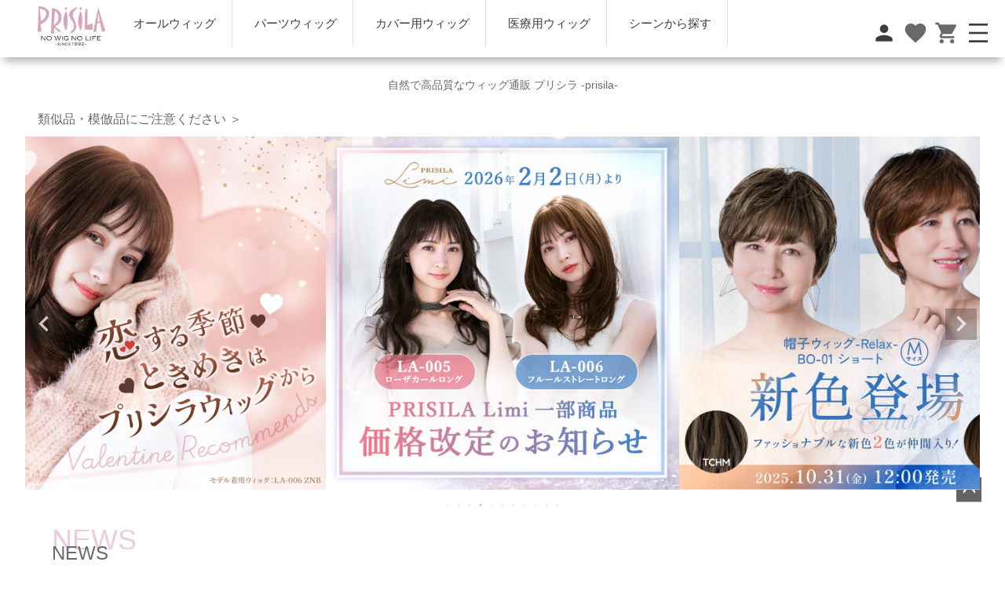

--- FILE ---
content_type: text/html;charset=UTF-8
request_url: https://www.prisila.jp/
body_size: 47913
content:
<!DOCTYPE html>
<html lang="ja"><head>
  <meta charset="UTF-8">
  
  <title>自然で高品質なウィッグ通販 | プリシラ</title>
  <meta name="viewport" content="width=device-width">


    <meta name="description" content="ウィッグブランド 『プリシラ』 公式通販サイト。医療用におすすめのJIS規格認定 M.Wigマーク取得ウィッグをはじめ、テレビや映画、パリコレでも使用された おしゃれで自然なウィッグがお求めやすい価格で勢ぞろい！美容師・医療関係者もおすすめするプリシラウィッグのクオリティの高さを是非ご確認ください。 フルウィッグ・白髪隠しウィッグ・医療用ウィッグ・エクステ・前髪ウィッグ・ミセスウィッグ・カラーウィッグ・帽子ウィッグ・メンズウィッグなど、あなたにピッタリのウィッグがきっと見つかる！">
    <meta name="keywords" content="ウィッグ,通販,前髪ウィッグ,M.Wig,JIS規格認定,エクステ,カラーウィッグ,自然,バレない,WIG,部分ウィッグ,ウイッグ,かつら,フルウィッグ,販売,医療用,帽子ウィッグ,白髪隠し,人気,メンズ,おしゃれ,インナーカラー,ミセス, セール,おすすめ,トレンド,高品質,パリコレ,ハイライト">
  
  <link rel="stylesheet" href="https://prisila.itembox.design/system/fs_style.css?t=20251118042550">
  <link rel="stylesheet" href="https://prisila.itembox.design/generate/theme1/fs_theme.css?t=20251216122630">
  <link rel="stylesheet" href="https://prisila.itembox.design/generate/theme1/fs_original.css?t=20251216122630">
  
  
  
  
  
  
  <script>
    window._FS=window._FS||{};_FS.val={"tiktok":{"enabled":true,"pixelCode":"D2IJV4BC77U3V81QDHNG"},"recaptcha":{"enabled":false,"siteKey":null},"clientInfo":{"memberId":"guest","fullName":"ゲスト","lastName":"","firstName":"ゲスト","nickName":"ゲスト","stageId":"","stageName":"","subscribedToNewsletter":"false","loggedIn":"false","totalPoints":"","activePoints":"","pendingPoints":"","purchasePointExpiration":"","specialPointExpiration":"","specialPoints":"","pointRate":"","companyName":"","membershipCardNo":"","wishlist":"","prefecture":""},"enhancedEC":{"ga4Dimensions":{"userScope":{"stage":"{@ member.stage_order @}","login":"{@ member.logged_in @}"}},"amazonCheckoutName":"Amazon Pay","measurementId":"G-8NQJG90X8W","trackingId":"UA-16997937-1","dimensions":{"dimension1":{"key":"log","value":"{@ member.logged_in @}"},"dimension2":{"key":"mem","value":"{@ member.stage_order @}"}}},"shopKey":"prisila","device":"PC","cart":{"stayOnPage":false}};
  </script>
  
  <script src="/shop/js/webstore-nr.js?t=20251118042550"></script>
  <script src="/shop/js/webstore-vg.js?t=20251118042550"></script>
  
    <script src="//r2.future-shop.jp/fs.prisila/pc/recommend.js"></script>
  
  
  
  
  
  
  
  
    <script type="text/javascript" >
      document.addEventListener('DOMContentLoaded', function() {
        _FS.CMATag('{"fs_member_id":"{@ member.id @}","fs_page_kind":"top"}')
      })
    </script>
  
  
    <script>
      !function (w, d, t) {
        w.TiktokAnalyticsObject=t;var ttq=w[t]=w[t]||[];ttq.methods=["page","track","identify","instances","debug","on","off","once","ready","alias","group","enableCookie","disableCookie"],ttq.setAndDefer=function(t,e){t[e]=function(){t.push([e].concat(Array.prototype.slice.call(arguments,0)))}};for(var i=0;i<ttq.methods.length;i++)ttq.setAndDefer(ttq,ttq.methods[i]);ttq.instance=function(t){for(var e=ttq._i[t]||[],n=0;n<ttq.methods.length;n++)ttq.setAndDefer(e,ttq.methods[n]);return e},ttq.load=function(e,n){var i="https://analytics.tiktok.com/i18n/pixel/events.js";ttq._i=ttq._i||{},ttq._i[e]=[],ttq._i[e]._u=i,ttq._t=ttq._t||{},ttq._t[e]=+new Date,ttq._o=ttq._o||{},ttq._o[e]=n||{},ttq._partner = ttq._partner || "FutureShop";var o=document.createElement("script");o.type="text/javascript",o.async=!0,o.src=i+"?sdkid="+e+"&lib="+t;var a=document.getElementsByTagName("script")[0];a.parentNode.insertBefore(o,a)};
        ttq.load('D2IJV4BC77U3V81QDHNG');
        ttq.page();
      }(window, document, 'fsttq');
    </script>
  
  <link rel="stylesheet" type="text/css" href="https://www.prisila.jp/css/CC_common_PC.css" />

<link rel="preconnect" href="https://fonts.googleapis.com">
<link rel="preconnect" href="https://fonts.gstatic.com" crossorigin>
<link href="https://fonts.googleapis.com/css2?family=Didact+Gothic&display=swap" rel="stylesheet">

<script src="https://code.jquery.com/jquery-3.3.1.min.js"></script>



<link href="https://fonts.googleapis.com/icon?family=Material+Icons"
      rel="stylesheet">

<script type="text/javascript" src="https://cdnjs.cloudflare.com/ajax/libs/smooth-scroll/16.1.0/smooth-scroll.min.js"></script>

<script>
var scroll = new SmoothScroll('a[href*="#"]', {
speedAsDuration:true,
speed:1000,
easing:'easeInOutQuint' 
});
</script>
<script src="https://ajax.googleapis.com/ajax/libs/jquery/2.2.4/jquery.js"></script>
<script src="https://cdnjs.cloudflare.com/ajax/libs/drawer/3.2.1/js/drawer.min.js"></script>

<script src="https://cdnjs.cloudflare.com/ajax/libs/iScroll/5.1.3/iscroll.min.js"></script>

  <script>
	$(function(){	
           $(window).scroll(function(){
		 //セクション２から３の間はこれ
		if $(window).scrollTop() > $('#Item_Point').offset().top){
			 $(".Item_Menu li:first-of-type").css("background-color", "#DAA8C3");
			 $(".Item_Menu li:nth-of-type(2)").css("background-color", "#D9D2D6");
			 $(".Item_Menu li:nth-of-type(3)").css("background-color", "#D9D2D6");
			 $(".Item_Menu li:nth-of-type(4)").css("background-color", "#D9D2D6");
		}//セクション2より進んだらこれ
		 else if $(window).scrollTop() > $('#Item_Howto').offset().top){
			 $(".Item_Menu li:first-of-type").css("background-color", "#D9D2D6");
			 $(".Item_Menu li:nth-of-type(2)").css("background-color", "#DAA8C3");
			 $(".Item_Menu li:nth-of-type(3)").css("background-color", "#D9D2D6");
			 $(".Item_Menu li:nth-of-type(4)").css("background-color", "#D9D2D6");
		}//セクション３より進んだらこれ
		 else if $(window).scrollTop() > $('#Item_Spec').offset().top){
			  $(".Item_Menu li:first-of-type").css("background-color", "#D9D2D6");
			 $(".Item_Menu li:nth-of-type(2)").css("background-color", "#D9D2D6");
			 $(".Item_Menu li:nth-of-type(3)").css("background-color", "#DAA8C3");
			  $(".Item_Menu li:nth-of-type(4)").css("background-color", "#D9D2D6");
		 }
			 else if($(window).scrollTop() > $('.fs-c-productReview').offset().top){
			  $(".Item_Menu li:first-of-type").css("background-color", "#D9D2D6");
			 $(".Item_Menu li:nth-of-type(2)").css("background-color", "#D9D2D6");
			 $(".Item_Menu li:nth-of-type(3)").css("background-color", "#D9D2D6");	 
			 $(".Item_Menu li:nth-of-type(4)").css("background-color", "#DAA8C3");
				 
		}else//それ以外（つまりセクション１である場合）はこれ
			 $();
	          });
        }); 
    </script>

   

    <script>
		
	$(function(){	
           $(window).scroll(function(){
		if($(window).scrollTop() > $('#Item_Point').offset().top){
			 $(".Footer_Cart").css("display", "block");	 
		}else
			 $(".Footer_Cart").css("display", "none");
	          });
        }); 
    </script>

<script>
jQuery(function(){
	// 変数に要素を入れる
	var open = jQuery('.modal-open'),
		close = jQuery('.modal-close'),

		container = jQuery('.modal-container');

	//開くボタンをクリックしたらモーダルを表示する
	open.on('click',function(){	
		container.addClass('active');

		return false;
	});

	//閉じるボタンをクリックしたらモーダルを閉じる
	close.on('click',function(){	
		container.removeClass('active');
	});
	
	

	//モーダルの外側をクリックしたらモーダルを閉じる
	jQuery(document).on('click',function(e) {
		if(!$(e.target).closest('.modal-body').length) {
			container.removeClass('active');
		}
	});
});
</script>

<script>
jQuery(function($){
  $(".fade li").hover(
    function() {
      $(this)
        .find(".secondary_nav")
        .stop(true)
        .fadeIn();
    },
    function() {
      $(this)
        .find(".secondary_nav")
        .fadeOut();
    }
  );
});
</script>

<link rel="canonical" href="https://www.prisila.jp/">
<!-- **OGPタグ（フリーパーツ）↓↓ -->
<meta property="og:title" content="自然で高品質なウィッグ通販 | プリシラ">
<meta property="og:type" content="website">
<meta property="og:url" content="https://www.prisila.jp/">
<meta property="og:image" content="https://prisila.itembox.design/item/fs_starting/sampleShop_logo.png?t=20260129181139">
<meta property="og:site_name" content="ウィッグのプリシラ 公式通販サイト">
<meta property="og:description" content="ウィッグブランド 『プリシラ』 公式通販サイト。医療用におすすめのJIS規格認定 M.Wigマーク取得ウィッグをはじめ、テレビや映画、パリコレでも使用された おしゃれで自然なウィッグがお求めやすい価格で勢ぞろい！美容師・医療関係者もおすすめするプリシラウィッグのクオリティの高さを是非ご確認ください。 フルウィッグ・白髪隠しウィッグ・医療用ウィッグ・エクステ・前髪ウィッグ・ミセスウィッグ・カラーウィッグ・帽子ウィッグ・メンズウィッグなど、あなたにピッタリのウィッグがきっと見つかる！">
<!-- **OGPタグ（フリーパーツ）↑↑ -->
<meta name="google-site-verification" content="NQaNDqE03pVwizUsdZWilbDr2RYew5uJbZuQHP08WiU" />
<script async src="https://www.googletagmanager.com/gtag/js?id=G-8NQJG90X8W"></script>

<script><!--
_FS.setTrackingTag('%3C%21--+Google+Tag+Manager+--%3E%0A%3Cscript%3E%28function%28w%2Cd%2Cs%2Cl%2Ci%29%7Bw%5Bl%5D%3Dw%5Bl%5D%7C%7C%5B%5D%3Bw%5Bl%5D.push%28%7B%27gtm.start%27%3A%0Anew+Date%28%29.getTime%28%29%2Cevent%3A%27gtm.js%27%7D%29%3Bvar+f%3Dd.getElementsByTagName%28s%29%5B0%5D%2C%0Aj%3Dd.createElement%28s%29%2Cdl%3Dl%21%3D%27dataLayer%27%3F%27%26l%3D%27%2Bl%3A%27%27%3Bj.async%3Dtrue%3Bj.src%3D%0A%27https%3A%2F%2Fwww.googletagmanager.com%2Fgtm.js%3Fid%3D%27%2Bi%2Bdl%3Bf.parentNode.insertBefore%28j%2Cf%29%3B%0A%7D%29%28window%2Cdocument%2C%27script%27%2C%27dataLayer%27%2C%27GTM-MVBF7GL%27%29%3B%3C%2Fscript%3E%0A%3C%21--+End+Google+Tag+Manager+--%3E%0A%3C%21--+Meta+Pixel+Code+--%3E%0A%3Cscript%3E%0A%21function%28f%2Cb%2Ce%2Cv%2Cn%2Ct%2Cs%29%0A%7Bif%28f.fbq%29return%3Bn%3Df.fbq%3Dfunction%28%29%7Bn.callMethod%3F%0An.callMethod.apply%28n%2Carguments%29%3An.queue.push%28arguments%29%7D%3B%0Aif%28%21f._fbq%29f._fbq%3Dn%3Bn.push%3Dn%3Bn.loaded%3D%210%3Bn.version%3D%272.0%27%3B%0An.queue%3D%5B%5D%3Bt%3Db.createElement%28e%29%3Bt.async%3D%210%3B%0At.src%3Dv%3Bs%3Db.getElementsByTagName%28e%29%5B0%5D%3B%0As.parentNode.insertBefore%28t%2Cs%29%7D%28window%2C+document%2C%27script%27%2C%0A%27https%3A%2F%2Fconnect.facebook.net%2Fen_US%2Ffbevents.js%27%29%3B%0Afbq%28%27init%27%2C+%271323689164992480%27%29%3B%0Afbq%28%27track%27%2C+%27PageView%27%29%3B%0A%3C%2Fscript%3E%0A%3Cnoscript%3E%3Cimg+height%3D%221%22+width%3D%221%22+style%3D%22display%3Anone%22%0Asrc%3D%22https%3A%2F%2Fwww.facebook.com%2Ftr%3Fid%3D1323689164992480%26ev%3DPageView%26noscript%3D1%22%0A%2F%3E%3C%2Fnoscript%3E%0A%3C%21--+End+Meta+Pixel+Code+--%3E%0A%3C%21--+Google+Tag+Manager+--%3E%0A%3Cscript%3E%28function%28w%2Cd%2Cs%2Cl%2Ci%29%7Bw%5Bl%5D%3Dw%5Bl%5D%7C%7C%5B%5D%3Bw%5Bl%5D.push%28%7B%27gtm.start%27%3A%0Anew+Date%28%29.getTime%28%29%2Cevent%3A%27gtm.js%27%7D%29%3Bvar+f%3Dd.getElementsByTagName%28s%29%5B0%5D%2C%0Aj%3Dd.createElement%28s%29%2Cdl%3Dl%21%3D%27dataLayer%27%3F%27%26l%3D%27%2Bl%3A%27%27%3Bj.async%3Dtrue%3Bj.src%3D%0A%27https%3A%2F%2Fwww.googletagmanager.com%2Fgtm.js%3Fid%3D%27%2Bi%2Bdl%3Bf.parentNode.insertBefore%28j%2Cf%29%3B%0A%7D%29%28window%2Cdocument%2C%27script%27%2C%27dataLayer%27%2C%27GTM-N862X54%27%29%3B%3C%2Fscript%3E%0A%3C%21--+End+Google+Tag+Manager+--%3E%0A%3C%21--+Meta+Pixel+Code+--%3E%0A%3Cscript%3E%0A%21function%28f%2Cb%2Ce%2Cv%2Cn%2Ct%2Cs%29%0A%7Bif%28f.fbq%29return%3Bn%3Df.fbq%3Dfunction%28%29%7Bn.callMethod%3F%0An.callMethod.apply%28n%2Carguments%29%3An.queue.push%28arguments%29%7D%3B%0Aif%28%21f._fbq%29f._fbq%3Dn%3Bn.push%3Dn%3Bn.loaded%3D%210%3Bn.version%3D%272.0%27%3B%0An.queue%3D%5B%5D%3Bt%3Db.createElement%28e%29%3Bt.async%3D%210%3B%0At.src%3Dv%3Bs%3Db.getElementsByTagName%28e%29%5B0%5D%3B%0As.parentNode.insertBefore%28t%2Cs%29%7D%28window%2C+document%2C%27script%27%2C%0A%27https%3A%2F%2Fconnect.facebook.net%2Fen_US%2Ffbevents.js%27%29%3B%0Afbq%28%27init%27%2C+%27483865780935086%27%29%3B%0Afbq%28%27track%27%2C+%27PageView%27%29%3B%0A%3C%2Fscript%3E%0A%3Cnoscript%3E%3Cimg+height%3D%221%22+width%3D%221%22+style%3D%22display%3Anone%22%0Asrc%3D%22https%3A%2F%2Fwww.facebook.com%2Ftr%3Fid%3D483865780935086%26ev%3DPageView%26noscript%3D1%22%0A%2F%3E%3C%2Fnoscript%3E%0A%3C%21--+End+Meta+Pixel+Code+--%3E%0A%3C%21--+Meta+Pixel+Code+--%3E%0A%3Cscript%3E%0A%21function%28f%2Cb%2Ce%2Cv%2Cn%2Ct%2Cs%29%0A%7Bif%28f.fbq%29return%3Bn%3Df.fbq%3Dfunction%28%29%7Bn.callMethod%3F%0An.callMethod.apply%28n%2Carguments%29%3An.queue.push%28arguments%29%7D%3B%0Aif%28%21f._fbq%29f._fbq%3Dn%3Bn.push%3Dn%3Bn.loaded%3D%210%3Bn.version%3D%272.0%27%3B%0An.queue%3D%5B%5D%3Bt%3Db.createElement%28e%29%3Bt.async%3D%210%3B%0At.src%3Dv%3Bs%3Db.getElementsByTagName%28e%29%5B0%5D%3B%0As.parentNode.insertBefore%28t%2Cs%29%7D%28window%2C+document%2C%27script%27%2C%0A%27https%3A%2F%2Fconnect.facebook.net%2Fen_US%2Ffbevents.js%27%29%3B%0Afbq%28%27init%27%2C+%271302794044195324%27%29%3B%0Afbq%28%27track%27%2C+%27PageView%27%29%3B%0A%3C%2Fscript%3E%0A%3Cnoscript%3E%3Cimg+height%3D%221%22+width%3D%221%22+style%3D%22display%3Anone%22%0Asrc%3D%22https%3A%2F%2Fwww.facebook.com%2Ftr%3Fid%3D1302794044195324%26ev%3DPageView%26noscript%3D1%22%0A%2F%3E%3C%2Fnoscript%3E%0A%3C%21--+End+Meta+Pixel+Code+--%3E%0A%0A%3Cscript+async+src%3D%22https%3A%2F%2Fs.yimg.jp%2Fimages%2Flisting%2Ftool%2Fcv%2Fytag.js%22%3E%3C%2Fscript%3E%0A%3Cscript%3E%0Awindow.yjDataLayer+%3D+window.yjDataLayer+%7C%7C+%5B%5D%3B%0Afunction+ytag%28%29+%7B+yjDataLayer.push%28arguments%29%3B+%7D%0Aytag%28%7B%22type%22%3A%22ycl_cookie%22%2C+%22config%22%3A%7B%22ycl_use_non_cookie_storage%22%3Atrue%7D%7D%29%3B%0A%3C%2Fscript%3E%0A%3Cscript+async+src%3D%22https%3A%2F%2Fs.yimg.jp%2Fimages%2Flisting%2Ftool%2Fcv%2Fytag.js%22%3E%3C%2Fscript%3E%0A%3Cscript%3E%0Awindow.yjDataLayer+%3D+window.yjDataLayer+%7C%7C+%5B%5D%3B%0Afunction+ytag%28%29+%7B+yjDataLayer.push%28arguments%29%3B+%7D%0Aytag%28%7B%22type%22%3A%22ycl_cookie%22%2C+%22config%22%3A%7B%22ycl_use_non_cookie_storage%22%3Atrue%7D%7D%29%3B%0A%3C%2Fscript%3E%0A%3C%21--+Google+tag+%28gtag.js%29+--%3E%0A%3Cscript+async+src%3D%22https%3A%2F%2Fwww.googletagmanager.com%2Fgtag%2Fjs%3Fid%3DAW-11490354576%22%3E%3C%2Fscript%3E%0A%3Cscript%3E%0A++window.dataLayer+%3D+window.dataLayer+%7C%7C+%5B%5D%3B%0A++function+gtag%28%29%7BdataLayer.push%28arguments%29%3B%7D%0A++gtag%28%27js%27%2C+new+Date%28%29%29%3B%0A%0A++gtag%28%27config%27%2C+%27AW-11490354576%27%29%3B%0A%3C%2Fscript%3E%0A%3C%21--+LINE+Tag+Base+Code+--%3E%0A%3C%21--+Do+Not+Modify+--%3E%0A%3Cscript%3E%0A%28function%28g%2Cd%2Co%29%7B%0A++g._ltq%3Dg._ltq%7C%7C%5B%5D%3Bg._lt%3Dg._lt%7C%7Cfunction%28%29%7Bg._ltq.push%28arguments%29%7D%3B%0A++var+h%3Dlocation.protocol%3D%3D%3D%27https%3A%27%3F%27https%3A%2F%2Fd.line-scdn.net%27%3A%27http%3A%2F%2Fd.line-cdn.net%27%3B%0A++var+s%3Dd.createElement%28%27script%27%29%3Bs.async%3D1%3B%0A++s.src%3Do%7C%7Ch%2B%27%2Fn%2Fline_tag%2Fpublic%2Frelease%2Fv1%2Flt.js%27%3B%0A++var+t%3Dd.getElementsByTagName%28%27script%27%29%5B0%5D%3Bt.parentNode.insertBefore%28s%2Ct%29%3B%0A++++%7D%29%28window%2C+document%29%3B%0A_lt%28%27init%27%2C+%7B%0A++customerType%3A+%27lap%27%2C%0A++tagId%3A+%27c5e3380c-21e7-4b9a-8e5e-43ce004ae177%27%0A%7D%29%3B%0A_lt%28%27send%27%2C+%27pv%27%2C+%5B%27c5e3380c-21e7-4b9a-8e5e-43ce004ae177%27%5D%29%3B%0A%3C%2Fscript%3E%0A%3Cnoscript%3E%0A++%3Cimg+height%3D%221%22+width%3D%221%22+style%3D%22display%3Anone%22%0A+++++++src%3D%22https%3A%2F%2Ftr.line.me%2Ftag.gif%3Fc_t%3Dlap%26t_id%3Dc5e3380c-21e7-4b9a-8e5e-43ce004ae177%26e%3Dpv%26noscript%3D1%22+%2F%3E%0A%3C%2Fnoscript%3E%0A%3C%21--+End+LINE+Tag+Base+Code+--%3E%0A%0A%3Cscript%3E%0A_lt%28%27send%27%2C+%27cv%27%2C+%7B%0A++type%3A+%27Conversion%27%0A%7D%2C%5B%27c5e3380c-21e7-4b9a-8e5e-43ce004ae177%27%5D%29%3B%0A%3C%2Fscript%3E');
--></script>
</head>
<body class="fs-body-top" id="fs_Top">
<script><!--
_FS.setTrackingTag('%3C%21--+Google+Tag+Manager+%28noscript%29+--%3E%0A%3Cnoscript%3E%3Ciframe+src%3D%22https%3A%2F%2Fwww.googletagmanager.com%2Fns.html%3Fid%3DGTM-MVBF7GL%22%0Aheight%3D%220%22+width%3D%220%22+style%3D%22display%3Anone%3Bvisibility%3Ahidden%22%3E%3C%2Fiframe%3E%3C%2Fnoscript%3E%0A%3C%21--+End+Google+Tag+Manager+%28noscript%29+--%3E%0A%0A%3C%21--+Google+Tag+Manager+%28noscript%29+--%3E%0A%3Cnoscript%3E%3Ciframe+src%3D%22https%3A%2F%2Fwww.googletagmanager.com%2Fns.html%3Fid%3DGTM-N862X54%22%0Aheight%3D%220%22+width%3D%220%22+style%3D%22display%3Anone%3Bvisibility%3Ahidden%22%3E%3C%2Fiframe%3E%3C%2Fnoscript%3E%0A%3C%21--+End+Google+Tag+Manager+%28noscript%29+--%3E%0A%3Cscript+async+src%3D%22https%3A%2F%2Fs.yimg.jp%2Fimages%2Flisting%2Ftool%2Fcv%2Fytag.js%22%3E%3C%2Fscript%3E%0A%3Cscript%3E%0Awindow.yjDataLayer+%3D+window.yjDataLayer+%7C%7C+%5B%5D%3B%0Afunction+ytag%28%29+%7B+yjDataLayer.push%28arguments%29%3B+%7D%0Aytag%28%7B%0A++%22type%22%3A%22yjad_retargeting%22%2C%0A++%22config%22%3A%7B%0A++++%22yahoo_retargeting_id%22%3A+%22CNTUY6R4NN%22%2C%0A++++%22yahoo_retargeting_label%22%3A+%22PrisilaKoutput%22%0A++%7D%2C%0A++%22yahoo_retargeting_page_type%22%3A+%22home%22%2C%0A++%22yahoo_retargeting_items%22%3A%5B%0A++++%7Bitem_id%3A+%22%22%2C+price%3A+%22%22%2C+quantity%3A+%22%22%7D%0A++%5D%0A%7D%29%3B%0A%3C%2Fscript%3E');
--></script>
<div class="fs-l-page">
<header class="fs-l-header">
<link rel="stylesheet" type="text/css" href="https://www.prisila.jp/css/CC_index.css" />
<div class="Header_Pc nav_wrapper">

    <div class="Pc_drawer"><!-- **ドロワーメニュー上部 （フリーパーツ） ↓↓ -->
<div class="fs-p-drawer__buttonContainer">
<!--  <label for="fs_p_ctrlDrawer" class="fs-p-drawer__button fs-p-drawerButton fs-p-drawerButton--close">
    <i class="fs-p-drawerButton__icon fs-icon--close"></i>
    <!--<span class="fs-p-drawerButton__label">メニューを閉じる</span>-->
<!--  </label>-->

<div class="drawer_Pc_min">

<ul class="drawer_Pc_min_left">
<li><label for="fs_p_ctrlDrawer" class="fs-p-drawer__button fs-p-drawerButton fs-p-drawerButton--close">
    <i class="fs-p-drawerButton__icon fs-icon--close drawer_Pc_min_left_open"></i>
</label></li>
<li>
<div class="modal-open"><span class="material-icons">search</span></div>
</li>
</ul>

<div class="drawer_Pc_min_center"><!-- **ECサイトロゴ（フリーパーツ）↓↓ -->
<div class="fs-l-header__logo">
  <div class="fs-p-logo">
    <a href="https://www.prisila.jp/"><img src="https://prisila.itembox.design/item/logo/prisila_logo.png?t=20260129181139" alt="自然で高品質なウィッグ通販 プリシラ -prisila-" class="fs-p-logo__image" id="top"></a>
</div>
 </div>
<!-- **ECサイトロゴ（フリーパーツ）↑↑ --></div>

<div class="drawer_Pc_min_right"><!-- 複製パーツのためのJQ読み込み↓↓ -->
<!--<script src="https://code.jquery.com/jquery-3.3.1.min.js"></script>-->


<div class="Rihgt-Menu">
<ul>
<li><a href="/my/wishlist"><span class="material-icons">favorite</span></a></li>
<li><a href="/p/cart"><span class="material-icons">shopping_cart</span></a></li>
</ul>
</div>


</div>

</div>
<!-- モーダル本体 -->
<div class="modal-container">
	<div class="modal-body">
		<!-- 閉じるボタン -->
		<div class="modal-close">×</div>
		<!-- モーダル内のコンテンツ -->
		<div class="modal-content">
<p><!-- **商品キーワード検索フォーム（フリーパーツ）↓↓ -->
<div class="fs-p-searchForm">
  <form action="/p/search" method="get">
    <span class="fs-p-searchForm__inputGroup fs-p-inputGroup">
    <input type="hidden" name="tag" value="検索対象" />
 <input type="hidden" name="sort" value="priority">
      <input type="text" name="keyword" maxlength="1000" placeholder="キーワード検索" class="fs-p-searchForm__input fs-p-inputGroup__input">

      <button type="submit" class="fs-p-searchForm__button fs-p-inputGroup__button">検索</button>
    </span>

  </form>
</div>
<script type="application/ld+json">
    {
      "@context": "http://schema.org",
      "@type": "WebSite",
      "name": "PRISILA",
      "potentialAction": {
        "@type": "SearchAction",
        "target": "https://www.prisila.jp/p/search?keyword={search_term_string}",
        "query-input": "required name=search_term_string"
      },
      "url": "https://www.prisila.jp"
    }
  </script>


<!-- **商品キーワード検索フォーム（フリーパーツ）↑↑ --></p>		
<p><!-- **詳細商品検索フォーム（フリーパーツ）↓↓ -->
<div class="fs-p-productSearch">
  <div class="fs-p-productSearch__parameter"></div>
  <input type="checkbox" value=""  style="display:none;"  id="fs_p__ctrlSeachForm">
  <label for="fs_p__ctrlSeachForm" class="fs-p-productSearch__formSwitch">
  <span class="fs-p-productSearch__formClose">閉じる</span>
  <span class="fs-p-productSearch__formOpen">こだわり検索はこちら</span>
	</label>
  <div class="fs-p-productSearch__search">
    <form action="/p/search" method="get" class="fs-p-productSearch__form">
      <div class="fs-p-productSearch__field">
        <table class="fs-p-productSearch__inputTable fs-c-inputTable">
          <tbody>
            <tr>
              <th class="fs-c-inputTable__headerCell">
                <label for="fs_input_productSearchKeyword">キーワード</label>
              </th>
              <td class="fs-c-inputTable__dataCell">
                <input type="text" name="keyword" maxlength="1000" id="fs_input_productSearchKeyword" value="">
              </td>
            </tr>
            <tr>
              <th class="fs-c-inputTable__headerCell">
                <label for="fs_input_productSearchPrice1">価格</label>
              </th>
              <td class="fs-c-inputTable__dataCell">
                <div class="fs-c-inputTextGroup">
                  <span class="fs-c-inputTextGroup__item">
                    <input type="text" name="minprice" maxlength="9" id="fs_input_productSearchPrice1" value="">
                  </span>
                  <span>〜</span>
                  <span class="fs-c-inputTextGroup__item">
                    <input type="text" name="maxprice" maxlength="9" id="fs_input_productSearchPrice2" value="">
                  </span>
                </div>
              </td>
            </tr>
            <tr>
              <th class="fs-c-inputTable__headerCell">商品タグ</th>
              <td class="fs-c-inputTable__dataCell">
                <div class="fs-c-checkboxGroup">
                  <span class="fs-c-checkbox">
                    <input type="checkbox" name="tag" id="fs_input_productSearchTag_100" class="fs-c-checkbox__checkbox" value="新商品">
                    <label for="fs_input_productSearchTag_100" class="fs-c-checkbox__label">
                      <span class="fs-c-checkbox__checkMark"></span>
                      <span class="fs-c-checkbox__labelText">新商品</span>
                    </label>
                  </span>
                  <span class="fs-c-checkbox">
                    <input type="checkbox" name="tag" id="fs_input_productSearchTag_101" class="fs-c-checkbox__checkbox" value="アウトレット">
                    <label for="fs_input_productSearchTag_101" class="fs-c-checkbox__label">
                      <span class="fs-c-checkbox__checkMark"></span>
                      <span class="fs-c-checkbox__labelText">アウトレット</span>
                    </label>
                  </span>
                  <span class="fs-c-checkbox">
                    <input type="checkbox" name="tag" id="fs_input_productSearchTag_103" class="fs-c-checkbox__checkbox" value="メール便">
                    <label for="fs_input_productSearchTag_103" class="fs-c-checkbox__label">
                      <span class="fs-c-checkbox__checkMark"></span>
                      <span class="fs-c-checkbox__labelText">メール便</span>
                    </label>
                  </span>
                  <span class="fs-c-checkbox">
                    <input type="checkbox" name="tag" id="fs_input_productSearchTag_104" class="fs-c-checkbox__checkbox" value="送料無料">
                    <label for="fs_input_productSearchTag_104" class="fs-c-checkbox__label">
                      <span class="fs-c-checkbox__checkMark"></span>
                      <span class="fs-c-checkbox__labelText">送料無料</span>
                    </label>
                  </span>
                </div>
              </td>
            </tr>
			  
			  			  
			  <tr>
              <th class="fs-c-inputTable__headerCell">ウィッグの種類から選ぶ</th>
              <td class="fs-c-inputTable__dataCell">
                <div class="fs-c-radioGroup">
                  <span class="fs-c-radio">
                    <input type="radio"  name="tag" id="fs_input_productSearchTag_105"  class="fs-c-radio__radio" value="オールウィッグ">
                    <label for="fs_input_productSearchTag_105" class="fs-c-radio__label">
                      <span class="fs-c-radio__radioMark"></span>
                      <span class="fs-c-radio__radioLabelText">オールウィッグ</span>
                    </label>
                  </span>
                  <span class="fs-c-radio">
                    <input type="radio"  name="tag" id="fs_input_productSearchTag_106"  class="fs-c-radio__radio" value="エクステ">
                    <label for="fs_input_productSearchTag_106" class="fs-c-radio__label">
                      <span class="fs-c-radio__radioMark"></span>
                      <span class="fs-c-radio__radioLabelText">エクステ</span>
                    </label>
                  </span>
                  <span class="fs-c-radio">
                    <input type="radio"  name="tag" id="fs_input_productSearchTag_107"  class="fs-c-radio__radio" value="前髪">
                    <label for="fs_input_productSearchTag_107" class="fs-c-radio__label">
                      <span class="fs-c-radio__radioMark"></span>
                      <span class="fs-c-radio__radioLabelText">前髪ウィッグ</span>
                    </label>
                  </span>
                  <span class="fs-c-radio">
                    <input type="radio"  name="tag" id="fs_input_productSearchTag_108"  class="fs-c-radio__radio" value="グラデーション">
                    <label for="fs_input_productSearchTag_108" class="fs-c-radio__label">
                      <span class="fs-c-radio__radioMark"></span>
                      <span class="fs-c-radio__radioLabelText">グラデーションウィッグ</span>
                    </label>
                  </span>
                  <span class="fs-c-radio">
                    <input type="radio"  name="tag" id="fs_input_productSearchTag_109"  class="fs-c-radio__radio" value="パーツ">
                    <label for="fs_input_productSearchTag_109" class="fs-c-radio__label">
                      <span class="fs-c-radio__radioMark"></span>
                      <span class="fs-c-radio__radioLabelText">パーツウィッグ</span>
                    </label>
                  </span>
                  <span class="fs-c-radio">
                    <input type="radio"  name="tag" id="fs_input_productSearchTag_110"  class="fs-c-radio__radio" value="ハーフ">
                    <label for="fs_input_productSearchTag_110" class="fs-c-radio__label">
                      <span class="fs-c-radio__radioMark"></span>
                      <span class="fs-c-radio__radioLabelText">ハーフウィッグ</span>
                    </label>
                  </span>
                  <span class="fs-c-radio">
                    <input type="radio"  name="tag" id="fs_input_productSearchTag_111"  class="fs-c-radio__radio" value="カバー用ウィッグ">
                    <label for="fs_input_productSearchTag_111" class="fs-c-radio__label">
                      <span class="fs-c-radio__radioMark"></span>
                      <span class="fs-c-radio__radioLabelText">カバー用ウィッグ</span>
                    </label>
                  </span>
				  </div>
              </td>
            </tr>
			  
			  
			  
			  <tr>
              <th class="fs-c-inputTable__headerCell">ウィッグの特徴から選ぶ</th>
              <td class="fs-c-inputTable__dataCell">
                <div class="fs-c-checkboxGroup">
                  <span class="fs-c-checkbox">
                    <input type="checkbox" name="tag" id="fs_input_productSearchTag_112" class="fs-c-checkbox__checkbox" value="人毛ミックス">
                    <label for="fs_input_productSearchTag_112" class="fs-c-checkbox__label">
                      <span class="fs-c-checkbox__checkMark"></span>
                      <span class="fs-c-checkbox__labelText">人毛ミックス</span>
                    </label>
                  </span>
                  <span class="fs-c-checkbox">
                    <input type="checkbox" name="tag" id="fs_input_productSearchTag_113" class="fs-c-checkbox__checkbox" value="医療用ウィッグマーク">
                    <label for="fs_input_productSearchTag_113" class="fs-c-checkbox__label">
                      <span class="fs-c-checkbox__checkMark"></span>
                      <span class="fs-c-checkbox__labelText">医療用ウィッグマーク</span>
                    </label>
                  </span>
                  <span class="fs-c-checkbox">
                    <input type="checkbox" name="tag" id="fs_input_productSearchTag_114" class="fs-c-checkbox__checkbox" value="メンズ向けウィッグ">
                    <label for="fs_input_productSearchTag_114" class="fs-c-checkbox__label">
                      <span class="fs-c-checkbox__checkMark"></span>
                      <span class="fs-c-checkbox__labelText">メンズ向けウィッグ</span>
                    </label>
                  </span>
                  <span class="fs-c-checkbox">
                    <input type="checkbox" name="tag" id="fs_input_productSearchTag_116" class="fs-c-checkbox__checkbox" value="キッズ向けウィッグ">
                    <label for="fs_input_productSearchTag_116" class="fs-c-checkbox__label">
                      <span class="fs-c-checkbox__checkMark"></span>
                      <span class="fs-c-checkbox__labelText">キッズ向けウィッグ</span>
                    </label>
                  </span>
                  <span class="fs-c-checkbox">
                    <input type="checkbox" name="tag" id="fs_input_productSearchTag_117" class="fs-c-checkbox__checkbox" value="ミセス向けウィッグ">
                    <label for="fs_input_productSearchTag_117" class="fs-c-checkbox__label">
                      <span class="fs-c-checkbox__checkMark"></span>
                      <span class="fs-c-checkbox__labelText">ミセス向けウィッグ</span>
                    </label>
                  </span>
					
				  </div>
              </td>
            </tr>          
          </tbody>
        </table>

		  <table class="fs-p-productSearch__inputTable fs-c-inputTable">
          <tbody>
            <tr>
              <th class="fs-c-inputTable__headerCell">在庫なし商品</th>
              <td class="fs-c-inputTable__dataCell">
                <span class="fs-c-checkbox">
                  <input type="checkbox" name="nostock" id="fs_input_productSearchStock" class="fs-c-checkbox__checkbox" value="true">
                  <label for="fs_input_productSearchStock" class="fs-c-checkbox__label">
                    <span class="fs-c-checkbox__checkMark"></span>
                    <span class="fs-c-checkbox__labelText">在庫なし商品を表示</span>
                  </label>
                </span>
              </td>
            </tr>
            <tr>
              <th class="fs-c-inputTable__headerCell">
                <label for="fs_input_productSearchGoodsNumber">商品番号/JANコード</label>
              </th>
              <td class="fs-c-inputTable__dataCell">
                <input type="text" name="goodsno" id="fs_input_productSearchGoodsNumber" value="">
              </td>
            </tr>

            <tr>
              <th class="fs-c-inputTable__headerCell">並び順</th>
              <td class="fs-c-inputTable__dataCell">
                <div class="fs-c-radioGroup">
                  <span class="fs-c-radio">
                    <input type="radio" name="sort" id="fs_input_productSearchSort_101" class="fs-c-radio__radio" value="latest" checked="">
                    <label for="fs_input_productSearchSort_101" class="fs-c-radio__label">
                      <span class="fs-c-radio__radioMark"></span>
                      <span class="fs-c-radio__radioLabelText">新着順</span>
                    </label>
                  </span>

                  <span class="fs-c-radio">
                    <input type="radio" name="sort" id="fs_input_productSearchSort_103" class="fs-c-radio__radio" value="price_low">
                    <label for="fs_input_productSearchSort_103" class="fs-c-radio__label">
                      <span class="fs-c-radio__radioMark"></span>
                      <span class="fs-c-radio__radioLabelText">価格が安い順</span>
                    </label>
                  </span>
                  <span class="fs-c-radio">
                    <input type="radio" name="sort" id="fs_input_productSearchSort_104" class="fs-c-radio__radio" value="price_high">
                    <label for="fs_input_productSearchSort_104" class="fs-c-radio__label">
                      <span class="fs-c-radio__radioMark"></span>
                      <span class="fs-c-radio__radioLabelText">価格が高い順</span>
                    </label>
                  </span>
                  <span class="fs-c-radio">
                    <input type="radio" name="sort" id="fs_input_productSearchSort_105" class="fs-c-radio__radio" value="priority">
                    <label for="fs_input_productSearchSort_105" class="fs-c-radio__label">
                      <span class="fs-c-radio__radioMark"></span>
                      <span class="fs-c-radio__radioLabelText">おすすめ順</span>
                    </label>
                  </span>
                  <span class="fs-c-radio">
                    <input type="radio" name="sort" id="fs_input_productSearchSort_106" class="fs-c-radio__radio" value="review">
                    <label for="fs_input_productSearchSort_106" class="fs-c-radio__label">
                      <span class="fs-c-radio__radioMark"></span>
                      <span class="fs-c-radio__radioLabelText">レビュー順</span>
                    </label>
                  </span>
                  <span class="fs-c-radio">
                    <input type="radio" name="sort" id="fs_input_productSearchSort_107" class="fs-c-radio__radio" value="keyword">
                    <label for="fs_input_productSearchSort_107" class="fs-c-radio__label">
                      <span class="fs-c-radio__radioMark"></span>
                      <span class="fs-c-radio__radioLabelText">キーワードヒット順</span>
                    </label>
                  </span>
                </div>
              </td>
            </tr>
          </tbody>
        </table>

		  
<!--		  <p class="fs-c-inputTable__headerCell">カラーから選ぶ</p> -->

		  <table class="prisila-c-radio-colorsearch">
		 <tbody>
		  <tr>
              <td class="fs-c-inputTable__dataCell">
                <div class="fs-c-radioGroup">
                  <ul class="prisila-c-radio">
					  <li>
					  <span class="fs-c-radio">
						<input type="radio" name="verticalvariationvalue" id="fs_input_productSearchVariationX_101" class="fs-c-radio__radio" value="TBK:耐熱ブラック">
						<label for="fs_input_productSearchVariationX_101" class="fs-c-radio__label">
						  <img src="https://www.prisila.jp/img/colorchart/prisila-chart-01-tbk.jpg" alt="TBK">
							<span class="fs-c-radio__radioMark"></span>
						  <span class="fs-c-radio__radioLabelText">耐熱ブラック</span>
						</label>
					  </span>
					 </li>
					 <li>
					  <span class="fs-c-radio">
						<input type="radio" name="verticalvariationvalue" id="fs_input_productSearchVariationX_102" class="fs-c-radio__radio" value="TCK:耐熱ショコラブラック">
						<label for="fs_input_productSearchVariationX_102" class="fs-c-radio__label">
						  <img src="https://www.prisila.jp/img/colorchart/prisila-chart-02-tck.jpg" alt="TCK">
						  <span class="fs-c-radio__radioMark"></span>
						  <span class="fs-c-radio__radioLabelText">耐熱ショコラブラック</span>
						</label>
					  </span>
					</li>
					<li>
					  <span class="fs-c-radio">
						<input type="radio" name="verticalvariationvalue" id="fs_input_productSearchVariationX_103" class="fs-c-radio__radio" value="TNC:耐熱ナチュラルカラー">
						<label for="fs_input_productSearchVariationX_103" class="fs-c-radio__label">
						  <img src="https://www.prisila.jp/img/colorchart/prisila-chart-03-tnc.jpg" alt="TNC">
						  <span class="fs-c-radio__radioMark"></span>
						  <span class="fs-c-radio__radioLabelText">耐熱ナチュラルカラー</span>
						</label>
					  </span>
					</li>
					<li>
						<span class="fs-c-radio">
						<input type="radio" name="verticalvariationvalue" id="fs_input_productSearchVariationX_104" class="fs-c-radio__radio" value="TDC:耐熱ダークココア">
						<label for="fs_input_productSearchVariationX_104" class="fs-c-radio__label">
						  <img src="https://www.prisila.jp/img/colorchart/prisila-chart-tdc.jpg" alt="TNC">
						  <span class="fs-c-radio__radioMark"></span>
						  <span class="fs-c-radio__radioLabelText">耐熱ダークココア</span>
						</label>
					  </span>
					</li>
					<li>
						<span class="fs-c-radio">
						<input type="radio" name="verticalvariationvalue" id="fs_input_productSearchVariationX_105" class="fs-c-radio__radio" value="TDB:耐熱ダークブラウン">
						<label for="fs_input_productSearchVariationX_105" class="fs-c-radio__label">
						  <img src="https://www.prisila.jp/img/colorchart/prisila-chart-04-tdb.jpg" alt="TDB">
						  <span class="fs-c-radio__radioMark"></span>
						  <span class="fs-c-radio__radioLabelText">耐熱ダークブラウン</span>
						</label>
					  </span>
					</li>
					<li>
						<span class="fs-c-radio">
						<input type="radio" name="verticalvariationvalue" id="fs_input_productSearchVariationX_106" class="fs-c-radio__radio" value="TMB:耐熱マロンブラウン">
						<label for="fs_input_productSearchVariationX_106" class="fs-c-radio__label">
						  <img src="https://www.prisila.jp/img/colorchart/prisila-chart-05-tmb.jpg" alt="TMB">
						  <span class="fs-c-radio__radioMark"></span>
						  <span class="fs-c-radio__radioLabelText">TMB:耐熱マロンブラウン</span>
						</label>
					  </span>
					</li>
					<li>
						<span class="fs-c-radio">
						<input type="radio" name="verticalvariationvalue" id="fs_input_productSearchVariationX_107" class="fs-c-radio__radio" value="TSG:耐熱シルキーグレージュ">
						<label for="fs_input_productSearchVariationX_107" class="fs-c-radio__label">
						  <img src="https://www.prisila.jp/img/colorchart/prisila-chart-tsg.jpg" alt="TMB">
						  <span class="fs-c-radio__radioMark"></span>
						  <span class="fs-c-radio__radioLabelText">TSG:耐熱シルキーグレージュ</span>
						</label>
					  </span>
					</li>
					<li>
					  <span class="fs-c-radio">
						<input type="radio" name="verticalvariationvalue" id="fs_input_productSearchVariationX_108" class="fs-c-radio__radio" value="TRB:耐熱レッドブラウン">
						<label for="fs_input_productSearchVariationX_108" class="fs-c-radio__label">
						  <img src="https://www.prisila.jp/img/colorchart/prisila-chart-07-trb.jpg" alt="TRB">
						  <span class="fs-c-radio__radioMark"></span>
						  <span class="fs-c-radio__radioLabelText">耐熱レッドブラウン</span>
						</label>
					  </span>
					</li>
					<li>
					  <span class="fs-c-radio">
						<input type="radio" name="verticalvariationvalue" id="fs_input_productSearchVariationX_109" class="fs-c-radio__radio" value="TDM:耐熱デイリーマロン">
						<label for="fs_input_productSearchVariationX_109" class="fs-c-radio__label">
						  <img src="https://www.prisila.jp/img/colorchart/prisila-chart-08-tdm.jpg" alt="TDM">
						  <span class="fs-c-radio__radioMark"></span>
						  <span class="fs-c-radio__radioLabelText">耐熱デイリーマロン</span>
						</label>
					  </span>
					</li>
					<li>
					  <span class="fs-c-radio">
						<input type="radio" name="verticalvariationvalue" id="fs_input_productSearchVariationX_110" class="fs-c-radio__radio" value="TCB:耐熱キャラメルブラウン">
						<label for="fs_input_productSearchVariationX_110" class="fs-c-radio__label">
						  <img src="https://www.prisila.jp/img/colorchart/prisila-chart-09-tcb.jpg" alt="TCB">
						  <span class="fs-c-radio__radioMark"></span>
						  <span class="fs-c-radio__radioLabelText">耐熱キャラメルブラウン</span>
						</label>
					  </span>
					</li>
					<li>
					  <span class="fs-c-radio">
						<input type="radio" name="verticalvariationvalue" id="fs_input_productSearchVariationX_111" class="fs-c-radio__radio" value="TCG:耐熱シナモンベージュ">
						<label for="fs_input_productSearchVariationX_111" class="fs-c-radio__label">
						  <img src="https://www.prisila.jp/img/colorchart/prisila-chart-10-tcg.jpg" alt="TCG">
						  <span class="fs-c-radio__radioMark"></span>
						  <span class="fs-c-radio__radioLabelText">耐熱シナモンベージュ</span>
						</label>
					  </span>
					</li>
					<li>
					  <span class="fs-c-radio">
						<input type="radio" name="verticalvariationvalue" id="fs_input_productSearchVariationX_112" class="fs-c-radio__radio" value="TMGX:耐熱ミックスアッシュゴールド">
						<label for="fs_input_productSearchVariationX_112" class="fs-c-radio__label">
						  <img src="https://www.prisila.jp/img/colorchart/prisila-chart-11-tmgx.jpg" alt="TMGX">
						  <span class="fs-c-radio__radioMark"></span>
						  <span class="fs-c-radio__radioLabelText">耐熱ミックスアッシュゴールド</span>
						</label>
					  </span>
					</li>
					<li>
					  <span class="fs-c-radio">
						<input type="radio" name="verticalvariationvalue" id="fs_input_productSearchVariationX_113" class="fs-c-radio__radio" value="TAY:耐熱アッシュイエロー">
						<label for="fs_input_productSearchVariationX_113" class="fs-c-radio__label">
						  <img src="https://www.prisila.jp/img/colorchart/prisila-chart-12-tay.jpg" alt="TAY">
						  <span class="fs-c-radio__radioMark"></span>
						  <span class="fs-c-radio__radioLabelText">耐熱アッシュイエロー</span>
						</label>
					  </span>
					</li>
					<li>
					  <span class="fs-c-radio">
						<input type="radio" name="verticalvariationvalue" id="fs_input_productSearchVariationX_114" class="fs-c-radio__radio" value="THB:耐熱ハニーブロンズ">
						<label for="fs_input_productSearchVariationX_114" class="fs-c-radio__label">
						  <img src="https://www.prisila.jp/img/colorchart/prisila-chart-13-thb.jpg" alt="THB">
						  <span class="fs-c-radio__radioMark"></span>
						  <span class="fs-c-radio__radioLabelText">耐熱ハニーブロンズ</span>
						</label>
					  </span>
					</li>
					<li>
					  <span class="fs-c-radio">
						<input type="radio" name="verticalvariationvalue" id="fs_input_productSearchVariationX_115" class="fs-c-radio__radio" value="LiYE:耐熱プリンセスイエロー">
						<label for="fs_input_productSearchVariationX_115" class="fs-c-radio__label">
						  <img src="https://www.prisila.jp/img/colorchart/prisila-chart-14-liye.jpg" alt="LiYE">
						  <span class="fs-c-radio__radioMark"></span>
						  <span class="fs-c-radio__radioLabelText">耐熱プリンセスイエロー</span>
						</label>
					  </span>
					</li>
					<li>
					  <span class="fs-c-radio">
						<input type="radio" name="verticalvariationvalue" id="fs_input_productSearchVariationX_116" class="fs-c-radio__radio" value="TCM:耐熱クリームミルクティー">
						<label for="fs_input_productSearchVariationX_116" class="fs-c-radio__label">
						  <img src="https://www.prisila.jp/img/colorchart/prisila-chart-15-tcm.jpg" alt="TCM">
						  <span class="fs-c-radio__radioMark"></span>
						  <span class="fs-c-radio__radioLabelText">耐熱クリームミルクティー</span>
						</label>
					  </span>
					</li>

					</ul>
                </div>
              </td>
            </tr>
		  </tbody>
		</table>
		  
		<table class="prisila-c-radio-colorsearch">
		 <tbody>
		  <tr>
              <td class="fs-c-inputTable__dataCell">
                <div class="fs-c-radioGroup">
                  <ul class="prisila-c-radio">
					  <li>
					  <span class="fs-c-radio">
						<input type="radio" name="verticalvariationvalue" id="fs_input_productSearchVariationX_150" class="fs-c-radio__radio" value="TMH:耐熱ハイメッシュ">
						<label for="fs_input_productSearchVariationX_150" class="fs-c-radio__label">
						  <img src="https://www.prisila.jp/img/colorchart/prisila-chart-tmh.jpg" alt="TMH">
							<span class="fs-c-radio__radioMark"></span>
						  <span class="fs-c-radio__radioLabelText">耐熱ハイメッシュ</span>
						</label>
					  </span>
					 </li>
					 <li>
					  <span class="fs-c-radio">
						<input type="radio" name="verticalvariationvalue" id="fs_input_productSearchVariationX_151" class="fs-c-radio__radio" value="TSB:耐熱ストロベリーブラウン">
						<label for="fs_input_productSearchVariationX_151" class="fs-c-radio__label">
						  <img src="https://www.prisila.jp/img/colorchart/prisila-chart-tsb.jpg" alt="TSB">
						  <span class="fs-c-radio__radioMark"></span>
						  <span class="fs-c-radio__radioLabelText">耐熱ストロベリーブラウン</span>
						</label>
					  </span>
					</li>
					<li>
					  <span class="fs-c-radio">
						<input type="radio" name="verticalvariationvalue" id="fs_input_productSearchVariationX_152" class="fs-c-radio__radio" value="TBB:耐熱ブルーブラック">
						<label for="fs_input_productSearchVariationX_152" class="fs-c-radio__label">
						  <img src="https://www.prisila.jp/img/colorchart/prisila-chart-tbb.jpg" alt="TBB">
						  <span class="fs-c-radio__radioMark"></span>
						  <span class="fs-c-radio__radioLabelText">耐熱ブルーブラック</span>
						</label>
					  </span>
					</li>
					<li>
						<span class="fs-c-radio">
						<input type="radio" name="verticalvariationvalue" id="fs_input_productSearchVariationX_153" class="fs-c-radio__radio" value="TBP:耐熱ブラックプラム">
						<label for="fs_input_productSearchVariationX_153" class="fs-c-radio__label">
						  <img src="https://www.prisila.jp/img/colorchart/prisila-chart-tbp.jpg" alt="TBP">
						  <span class="fs-c-radio__radioMark"></span>
						  <span class="fs-c-radio__radioLabelText">耐熱ブラックプラム</span>
						</label>
					  </span>
					</li>
					<li>
						<span class="fs-c-radio">
						<input type="radio" name="verticalvariationvalue" id="fs_input_productSearchVariationX_154" class="fs-c-radio__radio" value="CTGL:耐熱グレーラベンダー">
						<label for="fs_input_productSearchVariationX_154" class="fs-c-radio__label">
						  <img src="https://www.prisila.jp/img/colorchart/prisila-chart-ctgl.jpg" alt="CTGL">
						  <span class="fs-c-radio__radioMark"></span>
						  <span class="fs-c-radio__radioLabelText">耐熱グレーラベンダー</span>
						</label>
					  </span>
					</li>
					<li>
						<span class="fs-c-radio">
						<input type="radio" name="verticalvariationvalue" id="fs_input_productSearchVariationX_155" class="fs-c-radio__radio" value="CTDP:耐熱ダークプラム">
						<label for="fs_input_productSearchVariationX_155" class="fs-c-radio__label">
						  <img src="https://www.prisila.jp/img/colorchart/prisila-chart-ctdp.jpg" alt="CTDP">
						  <span class="fs-c-radio__radioMark"></span>
						  <span class="fs-c-radio__radioLabelText">耐熱ダークプラム</span>
						</label>
					  </span>
					</li>
					<li>
						<span class="fs-c-radio">
						<input type="radio" name="verticalvariationvalue" id="fs_input_productSearchVariationX_156" class="fs-c-radio__radio" value="CTCL:耐熱クラウドブルー">
						<label for="fs_input_productSearchVariationX_156" class="fs-c-radio__label">
						  <img src="https://www.prisila.jp/img/colorchart/prisila-chart-ctcl.jpg" alt="CTCL">
						  <span class="fs-c-radio__radioMark"></span>
						  <span class="fs-c-radio__radioLabelText">耐熱クラウドブルー</span>
						</label>
					  </span>
					</li>
					<li>
						<span class="fs-c-radio">
						<input type="radio" name="verticalvariationvalue" id="fs_input_productSearchVariationX_157" class="fs-c-radio__radio" value="CTOG:耐熱オリーブグレー">
						<label for="fs_input_productSearchVariationX_157" class="fs-c-radio__label">
						  <img src="https://www.prisila.jp/img/colorchart/prisila-chart-ctog.jpg" alt="CTOG">
						  <span class="fs-c-radio__radioMark"></span>
						  <span class="fs-c-radio__radioLabelText">耐熱オリーブグレー</span>
						</label>
					  </span>
					</li>
					<li>
						<span class="fs-c-radio">
						<input type="radio" name="verticalvariationvalue" id="fs_input_productSearchVariationX_158" class="fs-c-radio__radio" value="CTSBR:耐熱ショコラブラウン">
						<label for="fs_input_productSearchVariationX_158" class="fs-c-radio__label">
						  <img src="https://www.prisila.jp/img/colorchart/prisila-chart-ctsbr.jpg" alt="CTSBR">
						  <span class="fs-c-radio__radioMark"></span>
						  <span class="fs-c-radio__radioLabelText">耐熱ショコラブラウン</span>
						</label>
					  </span>
					</li>
					<li>
						<span class="fs-c-radio">
						<input type="radio" name="verticalvariationvalue" id="fs_input_productSearchVariationX_159" class="fs-c-radio__radio" value="CTCB:耐熱カッパーブラウン">
						<label for="fs_input_productSearchVariationX_159" class="fs-c-radio__label">
						  <img src="https://www.prisila.jp/img/colorchart/prisila-chart-ctcb.jpg" alt="CTCB">
						  <span class="fs-c-radio__radioMark"></span>
						  <span class="fs-c-radio__radioLabelText">耐熱カッパーブラウン</span>
						</label>
					  </span>
					</li>
					<li>
						<span class="fs-c-radio">
						<input type="radio" name="verticalvariationvalue" id="fs_input_productSearchVariationX_160" class="fs-c-radio__radio" value="CTDG:耐熱ダスティゴールド">
						<label for="fs_input_productSearchVariationX_160" class="fs-c-radio__label">
						  <img src="https://www.prisila.jp/img/colorchart/prisila-chart-ctdg.jpg" alt="CTDG">
						  <span class="fs-c-radio__radioMark"></span>
						  <span class="fs-c-radio__radioLabelText">耐熱ダスティゴールド</span>
						</label>
					  </span>
					</li>
<li>
					  <span class="fs-c-radio">
						<input type="radio" name="verticalvariationvalue" id="fs_input_productSearchVariationX_201" class="fs-c-radio__radio" value="TDMT:耐熱ダスティミルクティー">
						<label for="fs_input_productSearchVariationX_201" class="fs-c-radio__label">
						  <img src="https://www.prisila.jp/img/cchart/tdmt.jpg" alt="TDMT">
							<span class="fs-c-radio__radioMark"></span>
						  <span class="fs-c-radio__radioLabelText">耐熱ダスティミルクティー</span>
						</label>
					  </span>
					 </li>

					</ul>
                </div>
              </td>
            </tr>
		  </tbody>
		</table>
		  
		  
        <div class="fs-p-productSearch__searchButtonContainer fs-c-buttonContainer">
          <button type="submit" class="fs-p-productSearch__searchButton fs-c-button--secondary">検索</button>
        </div>
      </div>
    </form>
  </div>
</div>

<script type="application/ld+json">
{
  "@context": "http://schema.org",
  "@type": "WebSite",
  "url": "https://www.prisila.jp",
  "potentialAction": {
    "@type": "SearchAction",
    "target": "https://www.prisila.jp/p/search?keyword={search_term_string}",
    "query-input": "required name=search_term_string"
  }
}
</script>
<!-- **詳細商品検索フォーム（フリーパーツ）↑↑ -->
</p>
		</div>
	</div>
</div>

</div>

<!-- <div class="fs-clientInfo">
  <div class="fs-p-drawer__welcomeMsg">
    <div class="fs-p-welcomeMsg">{@ member.last_name @} {@ member.first_name @} 様こんにちは</div>
    <div class="fs-p-memberInfo is-loggedIn--{@ member.logged_in @}">
      <span class="fs-p-memberInfo__rank">{@ member.stage_name @}会員</span>
      <span class="fs-p-memberInfo__points">{@ member.active_points @}ポイント</span>
    </div>
  </div>
  <div class="fs-p-drawer__loginLogout">
    <a href="/p/logout" class="fs-p-drawer__loginLogout__logout is-loggedIn--{@ member.logged_in @}">ログアウト</a>
    <a href="/p/login" class="fs-p-drawer__loginLogout__login is-loggedIn--{@ member.logged_in @}">ログイン</a>
  </div>
</div>

<h2 class="fs-p-drawer__heading">Category</h2>
   <ul class="sidenavi w100">
                                <li><a href="/fs/prisila/c/newwig" class="new">新作ウィッグ</a></li>
                                <li><a href="/fs/prisila/c/longwig" class="long">ロングウィッグ</a></li>
                                <li><a href="/fs/prisila/c/mediumwig" class="midium">ミディアムウィッグ</a></li>
                                <li><a href="/fs/prisila/c/bobwig" class="bob">ボブウィッグ</a></li>
                                <li><a href="/fs/prisila/c/shortwig" class="short">ショートウィッグ</a></li>
                                <li><a href="/fs/prisila/c/bousiwig" class="bousiwig">帽子ウィッグ</a></li>
                                <li><a href="/fs/prisila/c/gradationcolorwig" class="gradation">グラデカラーウィッグ</a></li>
                                <li><a href="/color/" class="color">カラーウィッグ</a></li>
                                <li><a href="/fs/prisila/c/extension" class="exte">めちゃ楽エクステ</a></li>
                                <li><a href="/fs/prisila/c/bangwig" class="maegami">前髪ウィッグ</a></li>
                                <li><a href="/fs/prisila/c/tailwig" class="tail">テールウィッグ</a></li>
                                <li><a href="/fs/prisila/c/partswig" class="point">パーツウィッグ</a></li>
                                <li><a href="/fs/prisila/c/halfwig" class="half">ハーフウィッグ</a></li>
                                <li><a href="/fs/prisila/c/morigami" class="mori">盛り髪ウィッグ</a></li>
                                <li><a href="/fs/prisila/c/choitasihairsheet" class="choitasihairsheet">ちょい足しヘアシート</a></li>
                                <li><a href="/fs/prisila/c/careitem" class="care">ケアアイテム</a></li>
                                <li><a href="/fs/prisila/c/colorchart" class="colorchart">カラーチャート</a></li>
                            </ul> -->


<!-- **ドロワーメニュー上部 （フリーパーツ）↑↑ --></div>
        
        
        <nav class="Header_Pc_nav">
            <ul class="primary_nav clearfix fade">
                <li><!-- **ECサイトロゴ（フリーパーツ）↓↓ -->
<div class="fs-l-header__logo">
  <div class="fs-p-logo">
    <a href="https://www.prisila.jp/"><img src="https://prisila.itembox.design/item/logo/prisila_logo.png?t=20260129181139" alt="自然で高品質なウィッグ通販 プリシラ -prisila-" class="fs-p-logo__image" id="top"></a>
</div>
 </div>
<!-- **ECサイトロゴ（フリーパーツ）↑↑ --></li>
                <li><span>オールウィッグ</span>
                    <ul class="secondary_nav">
                       <li><a href="/c/wig/allwig">オールウィッグすべて</a></li>
                       <li><a href="/c/wig/allwig/longwig">ロング</a></li>
                       <li><a href="/c/wig/allwig/mediumwig">ミディアム</a></li>
                       <li><a href="/c/wig/allwig/bobwig">ボブ</a></li>
                       <li><a href="/c/wig/allwig/shortwig">ショート</a></li>
                       <li><a href="/c/colorwig">カラーウィッグ</a></li>
                       <li><a href="/c/wig/bousiwig">帽子ウィッグ</a></li>
                       <li><a href="/c/mrswig/mrsallwig">ミセスオールウィッグ</a></li>
                       <li><a href="/c/mrswig/beaute">プリシラボーテ</a></li>
                       <li><a href="/c/wig/limi">プリシラリミ</a></li>
                       <li><a href="/c/wig/wig-limited">限定カット・アレンジ済ウィッグ</a></li>
                    </ul>
                </li>
                <li><span>パーツウィッグ</span>
                    <ul class="secondary_nav">
                    <li><a href="/c/wig/partsall">パーツウィッグすべて</a></li>
                    <li><a href="/c/content/upstylewig">アップスタイルウィッグ</a></li>
                    <li><a href="/c/wig/extension">めちゃ楽エクステ</a></li>
                    <li><a href="/c/wig/bangwig">前髪ウィッグ</a></li>
                    <li><a href="/c/wig/tailwig">テールウィッグ</a></li>
                    <li><a href="/c/wig/partswig/chouchouwig">シュシュウィッグ</a></li>
                    <li><a href="/c/content/morigami">盛り髪ウィッグ</a></li>
                    <li><a href="/c/colorwig-parts">カラーテール・エクステ</a></li>
                    <li><a href="/c/hulawig">フラウィッグ</a></li>
                   </ul>
                </li>
                <li><span>カバー用ウィッグ</span>
                    <ul class="secondary_nav">
                    <li><a href="/c/coverall">カバー用ウィッグ（ヘアピース）</a></li>
                    <li><a href="/c/mrswig/mrscoverpiece/shiragakakushi">白髪隠しウィッグ</a></li>
                    <li><a href="/c/wig/bangwig/bangwithwhorl">つむじあり前髪ウィッグ</a></li>
                    <!-- <li><a href="/c/medicalwig/choitasihairsheet">ちょい足しヘアシート</a></li> -->
                    <li><a href="/c/coverall/fivesixwig">五分・六分ウィッグ</a></li>
                    <li><a href="/c/mrswig/mrscoverpiece/mrshandmadecoverpiece">プリシラボーテ</a></li>
                    <li><a href="/c/coverall/machinemade">マシンメイド</a></li>
                    <li><a href="/zoumou/" target="_blank">増毛をお考えの方へ</a></li>
                    </ul>
                </li>
                <li><span>医療用ウィッグ</span>
                    <ul class="secondary_nav">
                    <li><a href="/iryo/">プリシラの医療用ウィッグ</a></li>
                    <li><a href="https://www.prisila.jp/iryo/anti-cancer.html">抗がん剤治療の方へ</a></li>
                    <li><a href="https://www.prisila.jp/iryo/alopecia.html">脱毛症の方へ</a></li>
                    <li><a href="/c/medicalwig">医療用ウィッグ(医療用かつら)</a></li>
                    <li><a href="/c/mrswig/beaute?sort=priority">総手植えウィッグ(プリシラボーテ)</a></li>
                    <li><a href="/c/medicalwig/medicalbousiwig">帽子ウィッグ</a></li>
                    <li><a href="/c/wig/limi">プリシラリミ</a></li>
                    <li><a href="/c/careitem/careitem_productshandled">医療用ケア用品</a></li>
                    <li><a href="/c/careitem">ケア用品全般</a></li>
                    <li><a href="https://www.prisila.jp/iryo/project/">いつでも私らしく応援プロジェクト</a></li>
                    <li><a href="https://www.prisila.jp/lp/202212_donation/" target="_blank">寄付活動に寄せて</a></li>
                    <li><a href="https://www.prisila.jp/iryo/joseikin.html">助成金制度導入の都道府県市区町村</a></li>
<li><a href="https://www.prisila.jp/iryo/installation-list.html">医療向けウィッグカタログ設置病院</a></li>
<li><a href="https://www.prisila.jp/f/consultation-session" target="_blank">医療施設でのウィッグ相談会ご案内</a></li>
<li><a href="https://www.prisila.jp/iryo/mobile-service/home-beauty-service.html">美容師による訪問販売サービス</a></li>
                    </ul>
                </li>
                <!--<li><span>ウィッグケア用品</span>
                    <ul class="secondary_nav">
                    <li><a href="/c/careitem">ウィッグケア・お手入れアイテム</a></li>
                    <li><a href="/c/careitem/careitem_productshandled">医療用ケア用品(取扱商品)</a></li>
                　　</ul>
                </li>-->
 　　　　　　　　　<li><span>シーンから探す</span>
                    <ul class="secondary_nav">
			<li><a href="https://www.prisila.jp/c/recommends/winterrecommends">冬におすすめのウィッグ</a></li>
			<li><a href="https://www.prisila.jp/c/content/valentine">バレンタインにおすすめ</a></li>
			<li><a href="https://www.prisila.jp/lp/202010_antique_kimono/">ウィッグ×アンティーク着物</a></li>
			<!--<li><a href="https://www.prisila.jp/c/wasowig">和装(着物・浴衣)に合うウィッグ</a></li>-->
			<li><a href="https://www.prisila.jp/c/content/kimonowigrecommend">着物に合うウィッグ</a></li>
			<li><a href="https://www.prisila.jp/c/content/bridal2017">結婚式・二次会等におすすめ</a></li>                        

                        <li><a href="https://www.prisila.jp/c/content/nyusotsushiki">入卒式におすすめのウィッグ</a></li>
                        <li><a href="https://www.prisila.jp/c/recommends/genderless">ジェンダーレスに使えるウィッグ</a></li>
                        <li><a href="https://www.prisila.jp/c/recommends/daily-use">普段使いにおすすめのウィッグ</a></li>
                        <li><a href="https://www.prisila.jp/c/content/bangwithwhorl_new202208">お悩み解消 つむじあり前髪ウィッグ</a></li>
                        <li><a href="https://www.prisila.jp/column/facetype_shindan/16385">顔タイプ&カラー診断でウィッグ選び</a></li>
                        <li><a href="https://www.prisila.jp/lp/2016-753/">キッズ向けヘアアレンジ特集</a></li>
			<li><a href="https://www.prisila.jp/column/">大人気♡ウィッグコラム</a></li>
			<li><a href="https://www.prisila.jp/f/content">特集ページ一覧</a></li>
                    </ul>
                </li>
            </ul>
        </nav>
    
        <div class="Header_Pc_Rgiht">
            <ul class="cleafix fade">
              <li><span class="material-icons">person</span>
                <div class="secondary_nav secondary_nav_login">
                <div class="fs-clientInfo">
                <div class="">
                    <div class="fs-p-welcomeMsg">{@ member.last_name @} {@ member.first_name @} 様こんにちは</div>
                    <div class="fs-p-memberInfo is-loggedIn--{@ member.logged_in @}">
                    <!-- <span class="fs-p-memberInfo__rank">{@ member.stage_name @}会員</span> -->
                    <span class="fs-p-memberInfo__points">{@ member.active_points @}ポイント</span>
                    </div>
                </div>
                <div class="secondary_nav_login_btn">
                    <a href="/my/top" class="fs-p-drawer__loginLogout__logout is-loggedIn--{@ member.logged_in @}">マイページ</a>
                    <a href="/p/logout" class="fs-p-drawer__loginLogout__logout is-loggedIn--{@ member.logged_in @}">ログアウト</a>

                    <a href="/p/register" class="fs-p-drawer__loginLogout__login is-loggedIn--{@ member.logged_in @}">新規会員登録</a>
                    <a href="/p/login" class="fs-p-drawer__loginLogout__login is-loggedIn--{@ member.logged_in @}">ログイン</a>
                </div>
                </div>
                </div>
              </li>
              <li><a href="/my/wishlist"><span class="material-icons">favorite</span></a></li>
              <li><a href="/p/cart"><span class="material-icons">shopping_cart</span></a></li>
              <li><span class="material-icons">density_medium</span>
                  <div class="secondary_nav secondary_nav_humburger">
                    <ul>
                        <!-- <li><a href="">コンテンツ</a></li> -->
                        <li><a href="/f/guide">ご利用ガイド</a></li>
                        <li><a href="/p/about/shipping-payment">配送・送料とお支払いについて</a></li>
                        <!-- <li><a href="/f/guide">初めてのご利用</a></li> -->
                        <li><a href="/c/content">特集ページ</a></li>
                        <li><a href="/f/content/colorchart">ウィッグのカラー一覧</a></li>
                        <!-- <li><a href="/c/outlet">アウトレット商品から探す</a></li> -->
                        <li><a href="/f/search">こだわり検索</a></li>
                    </ul>
                    </div>
                    <div class="secondary_nav secondary_nav3">
                    <ul>
                        <!-- <li><a href="">サポート</a></li> -->
                        <li><a href="/f/shoplist">店舗リスト</a></li>
                        <li><a href="/f/law">企業概要</a></li>
                        <li><a href="/f/qa">よくある質問</a></li>
                        <li><a href="/f/contact">お問い合わせ</a></li>
                        <li><a href="/f/business">企業の方へ</a></li>
                    </ul>
                    </div>
                </li>
            </ul>
        </div>
    </div>
</header>
<!-- **トップ↓↓ -->
<div class="fs-p-messageBoard3">
    <h1><a href="https://www.prisila.jp">自然で高品質なウィッグ通販 プリシラ -prisila-</a></h1> 
</div>
  <!-- **トップ↑↑ -->
<!-- 注意喚起 -->
<div class="fs-p-messageBoard__content" id="at-imitation">
    <p><a href="https://www.prisila.jp/f/attention_d">　類似品・模倣品にご注意ください ＞ </a></p>
</div>

<div class="top_carousel fs-pt-carousel fs-pt-carousel--fitImage fs-c-slick" data-settings="%7B%22dots%22%3Atrue%2C%22arrows%22%3Atrue%2C%22autoplay%22%3Atrue%2C%22autoplaySpeed%22%3A3000%2C%22speed%22%3A300%2C%22adaptiveHeight%22%3Afalse%2C%22slidesToScroll%22%3A1%2C%22slidesToShow%22%3A1%2C%22variableWidth%22%3Atrue%2C%22centerMode%22%3Atrue%2C%22centerPadding%22%3A%7B%22num%22%3A10%2C%22unit%22%3A%22px%22%7D%2C%22asNavFor%22%3Anull%2C%22touchMove%22%3Afalse%7D">
<div class="fs-pt-carousel__track">
<figure class="fs-pt-carousel__slide">
<a href="https://www.prisila.jp/lp/reviewcampaign/reviewcampaign.html" target="_blank" rel="noopener noreferrer">
<img src="https://prisila.itembox.design/item/bnr/review-campaign.jpg?t=20260129181139" alt="レビューキャンペーン，レビュー,review,プレゼント，">
</a>
</figure>
<figure class="fs-pt-carousel__slide">
<a href="https://www.prisila.jp/c/restock?utm_source=gmap&amp;utm_medium=slider_sainyuuka20260116">
<img src="https://prisila.itembox.design/item/260116_sainyuka.jpg?t=20260129181139" alt="完売していた商品が再入荷しました">
</a>
</figure>
<figure class="fs-pt-carousel__slide">
<a href="https://www.prisila.jp/c/content/valentine">
<img src="https://prisila.itembox.design/item/bnr/valentinerecommends.jpg?t=20260129181139" alt="バレンタイン,特別な日,プリシラウィッグ,ときめき,恋する季節,レコメンド,Valentine">
</a>
</figure>
<figure class="fs-pt-carousel__slide">
<a href="https://www.prisila.jp/f/price202601">
<img src="https://prisila.itembox.design/item/LA-005_LA-006_price.jpg?t=20260129181139" alt="ウィッグ,2026年2月2日（月）よりPRISILA Limi一部商品（LA-005.LA-006）価格改定のお知らせ">
</a>
</figure>
<figure class="fs-pt-carousel__slide">
<a href="https://www.prisila.jp/c/wig/bousiwig/BO-01">
<img src="https://prisila.itembox.design/item/bnr/bo01.jpg?t=20260129181139" alt="帽子ウィッグ-Relax-, BO-01, ショート, 新色追加, グラデーションカラー,ハイメッシュカラー,自然,簡単装着,">
</a>
</figure>
<figure class="fs-pt-carousel__slide">
<a href="https://www.prisila.jp/c/recommends/winterrecommends">
<img src="https://prisila.itembox.design/item/winter_recommend1040.jpg?t=20260129181139" alt="PRISILA,プリシラ,ウィッグ,知らなかった私に、出会える冬">
</a>
</figure>
<figure class="fs-pt-carousel__slide">
<a href="https://www.prisila.jp/lp/limi/onelenmain/onelenmain.html">
<img src="https://prisila.itembox.design/item/la-007_la-008_1040.jpg?t=20260129181139" alt="プリシラ,ウィッグ,PRISILA,生え際まで美しく、自然。２種類のワンレンヘア。ワンレンマノンボブ、ミレーヌウェーブボブ。">
</a>
</figure>
<figure class="fs-pt-carousel__slide">
<a href="https://www.prisila.jp/c/coverall/ST-012">
<img src="https://prisila.itembox.design/item/st-012_st-012L_1040.jpg?t=20260129181139" alt="ST-012ちょびっと白髪隠しウィッグ（スタンダード・ロング）【9月26日販売開始】,プリシラ,PRISILA,メッシュ,パーツウィッグ">
</a>
</figure>
<figure class="fs-pt-carousel__slide">
<a href="https://www.prisila.jp/lp/prisila-33rd/special-project.html#election">
<img src="https://prisila.itembox.design/item/resale3_w1040h1040.jpg?t=20260129181139" alt="10/3発売！復活総選挙上位3位アイテムを数量限定販売！ ,ゴスロリオールウィッグ【フワフワロング】A-351-TCM耐熱クリームミルクティー ,オールウィッグ【レイヤーストレート】A-675-TBK耐熱ブラック ,ハーフキャップ【姫盛りロングカール】J-808 ,平成ギャル ,姫ギャル ,アゲ嬢 ,ゴスロリスタイル ,盛り髪 ,清純">
</a>
</figure>
<figure class="fs-pt-carousel__slide">
<a href="https://www.prisila.jp/c/wig/bousiwig?utm_source=slide_boseries&amp;utm_medium=slide_bnr&amp;utm_campaign=boseries">
<img src="https://prisila.itembox.design/item/index/slider/BO-07-08_relax_bnr_hatsubaibi.png?t=20260129181139" alt="帽子ウィッグ-Relax-好評発売中！">
</a>
</figure>
<figure class="fs-pt-carousel__slide">
<a href="https://www.prisila.jp/c/outlet">
<img src="https://prisila.itembox.design/item/outlet_bnr.jpg?t=20260129181139" alt="アウトレット商品が追加されました！">
</a>
</figure>
</div>
</div>

<link rel="stylesheet" href="https://prisila.itembox.design/item/css/splide.min.css">
<link rel="stylesheet" href="https://www.prisila.jp/css/splide.css">

<section class="content-new" id="content-new">
	<div class="row">
	
	<h2 class="heading-25" data-word="NEWS">NEWS
		</h2>
	
	
<div class="splide">
	<div class="splide__track">
		<ul class="splide__list">

<!--ここから-->
			<li class="splide__slide">
				<a href="https://www.prisila.jp/column/staff-advice/17095" target="_blank">
<img src="https://prisila.itembox.design/item/bnr/news_timing.webp" alt="PRISILA STAFFが伝授！ウィッグの寿命と買い替えタイミング完全ガイド" loading="lazy" width="1200" height="450" class="apt">
				<div class="c-news-splide__info">
                  <h3 class="c-news-splide__heading">
                    PRISILA STAFFが伝授！ウィッグの寿命と買い替えタイミング完全ガイド
                  </h3>
                	</div>
				</a>
			</li>
<!--ここまで-->
<!--ここから-->
			<li class="splide__slide">
				<a href="https://www.prisila.jp/f/primaga-backnumber" target="_blank">
<img src="https://prisila.itembox.design/item/primaga_bnr_1200_450.webp" alt="プリマガのバックナンバーを公開しております" loading="lazy" width="1200" height="450" class="apt">
				<div class="c-news-splide__info">
                  <h3 class="c-news-splide__heading">
                    プリマガ　バックナンバー
                  </h3>
                	</div>
				</a>
			</li>
<!--ここまで-->

<!--ここから-->
			<li class="splide__slide">
				<a href="https://www.prisila.jp/c/restock">
<img src="https://prisila.itembox.design/item/bnr/sainyuka_1200-450.webp" alt="再入荷アイテム一覧" loading="lazy" width="1200" height="450" class="apt">
				<div class="c-news-splide__info">
                  <h3 class="c-news-splide__heading">
                    再入荷アイテム
                  </h3>
                	</div>
				</a>
			</li>
<!--ここまで-->


		<!--ここから-->
			<li class="splide__slide">
				<a href="https://www.prisila.jp/lp/prisila-33rd/special-project.html#haiku">
<img src="https://prisila.itembox.design/item/bnr/haiku_1200_1.webp" alt="33周年特別企画 プリシラ俳句大賞 結果発表" loading="lazy" width="1200" height="450" class="apt">
				<div class="c-news-splide__info">
                  <h3 class="c-news-splide__heading">
                    33周年特別企画 プリシラ俳句大賞 結果発表
                  </h3>
                	</div>
				</a>
			</li><!--ここまで-->

<!--ここから-->
			<li class="splide__slide">
				<a href="https://www.prisila.jp/f/content/colorchart" target="_blank">
<img src="https://prisila.itembox.design/item/colorchartpage.jpg" alt="ウィッグのカラー一覧" loading="lazy" width="1200" height="450" class="apt">
				<div class="c-news-splide__info">
                  <h3 class="c-news-splide__heading">
                    ウィッグのカラー一覧ページリニューアル！
                  </h3>
                	</div>
				</a>
			</li>
<!--ここまで-->

<!--ここから-->
			<li class="splide__slide">
				<a href="https://www.prisila.jp/iryo/mobile-service/home-beauty-service.html" target="_blank">
<img src="https://prisila.itembox.design/item/bnr/mirai-pj_2.webp" alt="美容師によるPRISILA BEAUTE訪問販売サービス開始" loading="lazy" width="1200" height="450" class="apt">
				<div class="c-news-splide__info">
                  <h3 class="c-news-splide__heading">
                    美容師によるPRISILA BEAUTE訪問販売開始！
                  </h3>
                	</div>
				</a>
			</li><!--ここまで-->

<!--ここから-->
			<li class="splide__slide">
				<a href="https://www.prisila.jp/lp/announce/announce_20240306_showroom_open.html">
<img src="https://prisila.itembox.design/item/showroom_w1200h450.jpg" alt="プリシラ本社本店 ショールーム" loading="lazy" width="1200" height="450" class="apt">
				<div class="c-news-splide__info">
                  <h3 class="c-news-splide__heading">
                    プリシラ本社本店 ショールーム
                  </h3>
                	</div>
				</a>
			</li><!--ここまで-->
			<!--ここから-->
			<li class="splide__slide">
				<a href="https://www.prisila.jp/column/prisila-mens/17007" target="_blank">
<img src="https://prisila.itembox.design/item/bnr/mens-collection_bnr.webp" alt="薄毛や白髪も怖くない！プリシラの男性用ウィッグ完全ガイド" loading="lazy" width="1200" height="450" class="apt">
				<div class="c-news-splide__info">
                  <h3 class="c-news-splide__heading">
                    薄毛や白髪も怖くない！プリシラの男性用ウィッグ完全ガイド
                  </h3>
                	</div>
				</a>
			</li>
			<!--ここまで-->
<!--ここから-->
			<!--<li class="splide__slide">
				<a href="https://www.prisila.jp/column/hair-loss-questionnaire-sweat/16229" target="_blank">
<img src="https://prisila.itembox.design/item/bnr/summer-column.webp" alt="ヘアロス当事者さんに聞く、暑い夏の日や汗の対策はどうしてる？" loading="lazy" width="1200" height="450" class="apt">
				<div class="c-news-splide__info">
                  <h3 class="c-news-splide__heading">
                    ヘアロス当事者さんに聞く、夏の暑い日や汗の対策
                  </h3>
                	</div>
				</a>
			</li>--><!--ここまで-->

<!--ここから-->
			<!--<li class="splide__slide">
				<a href="https://www.prisila.jp/lp/prisila-33rd/special-project.html#election">
<img src="https://prisila.itembox.design/item/bnr/bnr-election_4.jpg" alt="33周年特別企画 プリシラ ウィッグ復活総選挙 結果発表" loading="lazy" width="1200" height="450" class="apt">
				<div class="c-news-splide__info">
                  <h3 class="c-news-splide__heading">
                    33周年特別企画 プリシラ ウィッグ復活総選挙 結果発表！
                  </h3>
                	</div>
				</a>
			</li>--><!--ここまで-->

<!--ここから-->
			<li class="splide__slide">
				<a href="https://www.prisila.jp/f/line-account-linkage" target="_blank"><img src="https://prisila.itembox.design/item/bnr/line-id.jpg?t=20260129181139" loading="lazy" alt="LINE ID連携で300ptプレゼント" width="1200" height="450" class="apt">
				<div class="c-news-splide__info">
                  <h3 class="c-news-splide__heading">
                    LINE ID連携で300ptプレゼント
                  </h3>
                	</div>
				</a>
			</li><!--ここまで-->
<!--ここから-->
			<li class="splide__slide">
				<a href="https://www.prisila.jp/f/prisila-members" target="_blank"><img src="https://prisila.itembox.design/item/bnr/members_bnr.jpg?t=20260129181139" loading="lazy" alt="PRISILA会員ステージ制度" width="1200" height="450" class="apt">
				<div class="c-news-splide__info">
                  <h3 class="c-news-splide__heading">
                    PRISILA 会員ステージ制度
                  </h3>
                	</div>
				</a>
			</li><!--ここまで-->

<!--ここから-->
<li class="splide__slide">
<a href="https://www.prisila.jp/lp/gray-hair-blur-feature/gray-hair-blur-feature.html?utm_source=slide_grayhairblurfeature&utm_medium=slide_bnr&utm_campaign=grayhairblur">
<img src="https://prisila.itembox.design/item/bnr/shiragabokashi_1200.jpg" alt="染めずに楽しむ白髪ぼかしカラー" loading="lazy" width="1200" height="450" class="apt">
<div class="c-news-splide__info">
<h3 class="c-news-splide__heading">
                    エイジング髪にウィッグで品格を、染めずに楽しむ白髪ぼかしカラー
</h3>
</div>
</a>
</li>
<!--ここまで-->

<!--ここから-->
			<li class="splide__slide">
				<a href="https://www.prisila.jp/lp/gray-hair-countermeasure/gray-hair-countermeasure.html?utm[%E2%80%A6]isaku&utm_medium=slide_bnr&utm_campaign=202402_shiragataisaku">
<img src="https://prisila.itembox.design/item/shiraga-Countermeasures.jpg" alt="もう白髪で悩まない 今日から使える白髪対策" loading="lazy" width="1200" height="450" class="apt">
				<div class="c-news-splide__info">
                  <h3 class="c-news-splide__heading">
                    もう白髪で悩まない 今日から使える白髪対策
                  </h3>
                	</div>
				</a>
			</li><!--ここまで-->

			<!--ここから-->
			<li class="splide__slide">
				<a href="/c/outlet"><img src="https://prisila.itembox.design/item/banner_outlet_new_1200x450.jpg" alt="アウトレットセール 30-60%OFF" loading="lazy" width="1200" height="450" class="apt">
				<div class="c-news-splide__info">
                  <h3 class="c-news-splide__heading">
                    アウトレットセール
                  </h3>
                	</div>
				</a>
			</li><!--ここまで-->
			
			<li class="splide__slide">
				<a href="https://www.prisila.jp/lp/semiorder/semi-order-wig.html?utm_source=slide_semiorder&utm_medium=slide_bnr&utm_campaign=slide_semiorder"><img src="https://prisila.itembox.design/item/bnr/semiorder_bnr.jpg" alt="最大64％OFF オリジナルセミオーダー" loading="lazy" width="1200" height="450" class="apt">
				<div class="c-news-splide__info">
                  <h3 class="c-news-splide__heading">
                    最大64％OFF セミオーダーウィッグ
                  </h3>
                	</div>
				</a>
			</li>
			
			<li class="splide__slide">
				<a href="https://www.prisila.jp/lp/announce/announce_shopee_open.html" target="_blank"><img src="https://prisila.itembox.design/item/bnr_shopee_1200_450-min.jpg" alt="Shopee プリシラ公式台湾ショップ" loading="lazy" width="1200" height="450" class="apt">
				<div class="c-news-splide__info">
                  <h3 class="c-news-splide__heading">
                    Shopee プリシラ公式台湾ショップ
                  </h3>
                	</div>
				</a>
			</li>

			<li class="splide__slide">
				<a href="https://www.prisila.jp/column/facetype_shindan/16385?utm_source=slide_wigdiagnosis&utm_medium=slide_bnr&utm_campaign=slide_wigdiagnosis" target="_blank"><img src="https://prisila.itembox.design/item/kaotype-column.jpg" alt="顏タイプパーソナルカラーウィッグ選び" loading="lazy" width="1200" height="450" class="apt">
				<div class="c-news-splide__info">
                  <h3 class="c-news-splide__heading">
                    顏タイプパーソナルカラーウィッグ選び
                  </h3>
                	</div>
				</a>
			</li>
		</ul>
	</div>
</div>
</div>
	
</section>


<script src="https://prisila.itembox.design/item/js/splide.min.js"></script>
<script src="https://www.prisila.jp/js/splide/splide-extension-intersection.min.js"></script>
<script>
window.addEventListener('DOMContentLoaded', () => {
new Splide( '.splide', {
	type : 'slide',
	padding: '2%',
	perPage: 3,
	perMove: 1,
	autoplay: true,// 自動再生
	interval: 3000,// 3秒間隔で切り替える
	rewind: true,// スライダーの最後まで行ったら先頭に巻き戻す
	pagination:false,
	wheel: true,
	releaseWheel: true,
	trimSpace: false,
	updateOnMove: false,
	breakpoints: {
		640: {
			perPage: 1,
		},
	},
}).mount();
});
</script>
<main class="fs-l-main"><div id="fs-page-error-container" class="fs-c-panelContainer">
  
  
</div>
<!-- **ドロワーメニュー制御用隠しチェックボックス（フリーパーツ） ↓↓ -->
<input type="checkbox" name="ctrlDrawer" value="" style="display:none;" id="fs_p_ctrlDrawer" class="fs-p-ctrlDrawer">
<!-- **ドロワーメニュー制御用隠しチェックボックス（フリーパーツ） ↑↑ -->
<aside class="fs-p-drawer fs-l-sideArea">
<div class="drawer drawer--left">
<header role="banner">
   <!-- ハンバーガーボタン -->
  <label for="fs_p_ctrlDrawer" class="fs-p-drawer__button fs-p-drawerButton fs-p-drawerButton--close">
    <i class="fs-p-drawerButton__icon fs-icon--close"></i>
    <!--<span class="fs-p-drawerButton__label">メニューを閉じる</span>-->
  </label>

 <!--<button type="button" class="drawer-toggle drawer-hamburger">
    <span class="sr-only">toggle navigation</span>
    <span class="drawer-hamburger-icon"></span>
    </button>-->

<nav class="drawer-nav" role="navigation">
    <div class="inner">
        <div class="fs-clientInfo">
            <div class="fs-p-drawer__welcomeMsg">
                <div class="fs-p-welcomeMsg">{@ member.last_name @} {@ member.first_name @} 様こんにちは</div>
                <div class="fs-p-memberInfo is-loggedIn--{@ member.logged_in @}">
                <!-- <span class="fs-p-memberInfo__rank">{@ member.stage_name @}会員</span> -->
                <span class="fs-p-memberInfo__points">{@ member.active_points @}ポイント</span>
                </div>
            </div>
            <div class="fs-p-drawer__loginLogout">
                <a href="/my/top" class="fs-p-drawer__loginLogout__logout is-loggedIn--{@ member.logged_in @}">マイページ</a>
                <a href="/p/logout" class="fs-p-drawer__loginLogout__logout is-loggedIn--{@ member.logged_in @}">ログアウト</a>

                <a href="/p/register" class="fs-p-drawer__loginLogout__login is-loggedIn--{@ member.logged_in @}">新規会員登録</a>
                <a href="/p/login" class="fs-p-drawer__loginLogout__login is-loggedIn--{@ member.logged_in @}">ログイン</a>
            </div>
            <div class="fs-p-drawer">
                <div class="keyword_nav">
                            <!-- **商品キーワード検索フォーム（フリーパーツ）↓↓ -->
<div class="fs-p-searchForm">
  <form action="/p/search" method="get">
    <span class="fs-p-searchForm__inputGroup fs-p-inputGroup">
    <input type="hidden" name="tag" value="検索対象" />
 <input type="hidden" name="sort" value="priority">
      <input type="text" name="keyword" maxlength="1000" placeholder="キーワード検索" class="fs-p-searchForm__input fs-p-inputGroup__input">

      <button type="submit" class="fs-p-searchForm__button fs-p-inputGroup__button">検索</button>
    </span>

  </form>
</div>
<script type="application/ld+json">
    {
      "@context": "http://schema.org",
      "@type": "WebSite",
      "name": "PRISILA",
      "potentialAction": {
        "@type": "SearchAction",
        "target": "https://www.prisila.jp/p/search?keyword={search_term_string}",
        "query-input": "required name=search_term_string"
      },
      "url": "https://www.prisila.jp"
    }
  </script>


<!-- **商品キーワード検索フォーム（フリーパーツ）↑↑ -->

                            <div class="drawer-btn">
                                <a href="/f/search">こだわり検索はこちら</a>
                            </div>
                    </div>
                <p class="text-c bd-btm"><a href="https://www.prisila.jp/iryo/anti-cancer.html#catalog-top-ttl">医療用カタログ設置のお願い</a></p>
                <a href="https://www.prisila.jp/lp/member/index.html"><img src="https://prisila.itembox.design/item/member_bnr.jpg?t=20260129181139" alt="ウィッグをお得に買う方法" class="members" loading="lazy"></a>
				<!--<a href="https://www.prisila.jp/c/wig/wig-limited/set"><img src="https://prisila.itembox.design/item/bnr/33rdwinter-1200x450.jpg?t=20260129181139" alt="33周年限定セット冬ウィッグ&ケア用品セット" class="members" loading="lazy"></a>-->
                 <a href="https://www.prisila.jp/lp/clip_chignon/clip_chignon.html"><img src="https://prisila.itembox.design/item/cp-01-03_1200_450.jpg?t=20260129181139" alt="プリシラ公式限定 着物 和装姿が一瞬で決まる和装クリップCP-01.02.03 白髪対応" class="members" loading="lazy"></a>
                <a href="https://www.prisila.jp/c/careitem/set-care"><img src="https://prisila.itembox.design/item/careset_bnr_1.jpg?t=20260129181139" alt="プリシラ公式限定 ケアセット 3種 初心者さん、医療向け、スタンダード" class="members" loading="lazy"></a> 
<a href="https://www.prisila.jp/c/wig/bousiwig/BO-100"><img src="https://prisila.itembox.design/item/BO-100_1200_450.webp?t=20260129181139" alt="MRI・CTも安心 メンズ帽子ウィッグ" width="1200" height="450" class="members" loading="lazy"></a>
<a href="https://www.prisila.jp/c/catalog"><img src="https://prisila.itembox.design/item/sidebanner_w1200h450.jpg?t=20260129181139" alt="最新のプリシラカタログはこちら" class="members" loading="lazy"></a>  
                <div class="drawer-btn">
                <a href="/f/content/colorchart">ウィッグのカラー一覧</a>
                </div>    
                <div class="drawer-btn">
                <a href="/lp/ranking2018">ランキングから探す</a>
                </div>          
            </div>
         </div>

    <!-- <ul class="drawer-menu grid">
        <li><a href="/my/top">マイページ</a></li>
        <li><a href="/p/register">新規会員登録</a></li>
　　　　　<li><a href="https://www.prisila.jp/lp/member/index.html"><img src="https://prisila.itembox.design/item/member_bnr.jpg?t=20260129181139" alt="ウィッグをお得に買う方法" ></a></li>
    </ul> -->
    
        <div class="area">
            <div class="category">
            <div class="tab_class">ウィッグ</div>
            <div class="content_class">
            <ul>
                <li><a href="/c/wig/">ウィッグ商品一覧</a></li>
                <li><a href="https://www.prisila.jp/c/newwig">新作ウィッグ</a></li>
            </ul>
            </div>
            <div class="tab_class">オールウィッグ</div>
            <div class="content_class">
            <ul>
                <li><a href="/c/wig/allwig">オールウィッグすべて</a></li>
                <li><a href="/c/wig/allwig/longwig">ロング</a></li>
                <li><a href="/c/wig/allwig/mediumwig">ミディアム</a></li>
                <li><a href="/c/wig/allwig/bobwig">ボブ</a></li>
                <li><a href="/c/wig/allwig/shortwig">ショート</a></li>
                <li><a href="/c/colorwig">カラーウィッグ</a></li>
                <li><a href="/c/wig/bousiwig">帽子ウィッグ</a></li>
                <li><a href="/c/mrswig/mrsallwig">ミセスオールウィッグ</a></li>
                <li><a href="/c/mrswig/beaute">プリシラボーテ</a></li>
                <li><a href="/c/wig/limi">プリシラリミ</a></li>
                <!-- <li><a href="/c/wig/wig-limited">カット・アレンジ済ウィッグ</a></li> -->
            </ul>
            </div>
<a href="https://www.prisila.jp/lp/semiorder/semi-order-wig.html"><img src="https://prisila.itembox.design/item/bnr/semiorder_bnr.jpg?t=20260129181139" alt="セミオーダーウィッグはこちら" class="members" loading="lazy"></a>
            <div class="tab_class">パーツウィッグ</div>
            <div class="content_class">
                <ul>
                    <li><a href="/c/wig/partsall">パーツウィッグすべて</a></li>
                    <li><a href="/c/content/upstylewig">アップスタイルウィッグ</a></li>
                    <li><a href="/c/wig/extension">めちゃ楽エクステ</a></li>
                    <li><a href="/c/wig/bangwig">前髪ウィッグ</a></li>
                    <li><a href="/c/wig/tailwig">テールウィッグ</a></li>
                    <li><a href="/c/wig/partswig/chouchouwig">シュシュウィッグ</a></li>
                    <li><a href="/c/content/morigami">盛り髪ウィッグ</a></li>
                    <li><a href="/c/colorwig-parts">カラーテール・エクステ</a></li>
                    <li><a href="/c/hulawig">フラウィッグ</a></li>
                 </ul>
            </div>
            <div class="tab_class">カバー用ウィッグ</div>
            <div class="content_class">
                <ul>
                    <li><a href="/c/coverall">カバー用ウィッグ（ヘアピース）</a></li>
                    <li><a href="/c/mrswig/mrscoverpiece/shiragakakushi">白髪隠しウィッグ</a></li>
                    <li><a href="/c/wig/bangwig/bangwithwhorl">つむじあり前髪ウィッグ</a></li>
                    <li><a href="/c/coverall/fivesixwig">五分・六分ウィッグ</a></li>
                    <li><a href="/c/mrswig/mrscoverpiece/mrshandmadecoverpiece">プリシラボーテ</a></li>
                    <li><a href="/c/coverall/machinemade">マシンメイド</a></li>
                    <li><a href="/zoumou/">増毛をお考えの方へ</a></li>
                </ul>
            </div>
            <div class="tab_class">医療用ウィッグ</div>
            <div class="content_class">
                <ul>
                    <li><a href="/iryo/">プリシラの医療用ウィッグ</a></li>
                    <li><a href="/iryo/anti-cancer.html">抗がん剤治療の方へ</a></li>
                    <li><a href="/iryo/alopecia.html">脱毛症の方へ</a></li>
                    <li><a href="/c/medicalwig">医療用ウィッグ(医療用かつら)</a></li>
                    <li><a href="/c/mrswig/beaute?sort=priority">総手植えウィッグ(プリシラボーテ)</a></li>
                    <li><a href="/c/medicalwig/medicalbousiwig">帽子ウィッグ</a></li>
                    <li><a href="/c/wig/limi">プリシラリミ</a></li>
                    <li><a href="https://www.prisila.jp/iryo/project/">いつでも私らしく応援プロジェクト</a></li>
                    <li><a href="/lp/202212_donation/">寄付活動に寄せて</a></li>
                    <li><a href="https://www.prisila.jp/iryo/joseikin.html">助成金制度導入の都道府県市区町村</a></li>
<li><a href="https://www.prisila.jp/iryo/mobile-service/home-beauty-service.html">美容師による訪問販売サービス</a></li>
                </ul>
            </div>
<a href="https://www.prisila.jp/f/consultation-session"><img src="https://prisila.itembox.design/item/bnr/consultation-session_bnr.jpg?t=20260129181139" alt="医療施設におけるウィッグ相談会のお知らせ" class="members" loading="lazy"></a>
            <div class="tab_class">ケア用品</div>
            <div class="content_class">
                <ul>
                    <li><a href="https://www.prisila.jp/c/careitem">ケア用品全般</a></li>
                    <li><a href="https://www.prisila.jp/c/careitem/careitem_productshandled">医療用ケア用品</a></li>
                </ul>
            </div>
            <div class="tab_class">再入荷・限定 ウィッグ</div>
            <div class="content_class">
                <ul>

                    <li><a href="https://www.prisila.jp/c/restock">再入荷アイテム</a></li>
                    <li><a href="https://www.prisila.jp/c/outlet">アウトレット</a></li>
                    <li><a href="https://www.prisila.jp/c/discontinued">在庫限りの限定品</a></li>
                    <li><a href="https://www.prisila.jp/c/wig/wig-limited">限定カット・アレンジ済ウィッグ</a></li>
               </ul>
            </div>
    
    <div class="tab_class">シーンから探す</div>
            <div class="content_class">
                <ul>
					
		　 <li><a href="https://www.prisila.jp/c/recommends/winterrecommends">冬におすすめのウィッグ</a></li>
		   <li><a href="https://www.prisila.jp/c/content/valentine">バレンタインにおすすめ</a></li>
                    <!--<li><a href="https://www.prisila.jp/c/wasowig">和装(着物・浴衣)に合うウィッグ</a></li>-->
                    <li><a href="https://www.prisila.jp/c/content/kimonowigrecommend">着物に合うウィッグ</a></li>
                    
                    <li><a href="https://www.prisila.jp/c/content/bridal2017">結婚式・二次会等におすすめ</a></li>
                    <li><a href="https://www.prisila.jp/lp/202010_antique_kimono/">ウィッグ×アンティーク着物</a></li>
                    
                    
                    <li><a href="https://www.prisila.jp/c/recommends/genderless">ジェンダーレスに使えるウィッグ</a></li>
                    <li><a href="https://www.prisila.jp/c/recommends/daily-use">普段使いにおすすめのウィッグ</a></li>

                    <li><a href="https://www.prisila.jp/c/content/bangwithwhorl_new202208">お悩み解消 つむじあり前髪ウィッグ</a></li>
                     <li><a href="https://www.prisila.jp/column/facetype_shindan/16385">顔タイプ&カラー診断でウィッグ選び</a></li>
                    <li><a href="https://www.prisila.jp/lp/2016-753/">キッズ向けヘアアレンジ特集</a></li>
                    
                    <li><a href="https://www.prisila.jp/column/">大人気♡ウィッグコラム</a></li>
            <li><a href="https://www.prisila.jp/f/content">特集ページ一覧</a></li>
                </ul>
            </div>
        </div>



         <ul class="drawer-menu grid">
                <li><a href="/c/kidswig">キッズ用<br class="pc">ウィッグ</a></li>
                <li><a href="/c/menswig">メンズ用<br class="pc">ウィッグ</a></li>
         </ul>
         <p class="drawer-btn"><a href="/c/wig/wig-limited">限定カット・アレンジ済ウィッグ</a></p>      
         <p class="drawer-btn"><a href="/f/shoplist">店舗リスト</a></p>  
　　　　　<a href="https://www.prisila.jp/lp/announce/announce_20240306_showroom_open.html"><img src="https://prisila.itembox.design/item/columnbanner_w900h400.jpg?t=20260129181139" alt="プリシラショールーム" class="members" loading="lazy"></a>   
            <div class="drawer-menu_2 txt_center">
                <p class="drawer-title">コンテンツ</p>
                <ul>
                    <!-- <li><a href="/f/firsttime">はじめての方へ</a></li> -->
                    <li><a href="/f/service_all">サービス一覧</a></li>
                    <li><a href="/c/content/wig-shuno">ウィッグ収納術</a></li>
                    <li><a href="/f/howtowig">ウィッグの着け方・ケア動画</a></li>
                    <li><a href="/f/content">特集ページ</a></li>  
                    <li><a href="/column">ウィッグコラム</a></li>
                    <li><a href="/f/media">メディア情報掲載</a></li>
                    <li><a href="/f/line-account-linkage">PRISILA LINE公式アカウント </a></li>
                    <li><a href="/f/prisila-members">プリシラ会員ステージ制度</a></li>
                    <li><a href="/f/primaga-backnumber">プリマガバックナンバー</a></li>
                </ul>
            </div>
            <div class="drawer-menu_2 txt_center">
                <p class="drawer-title">プリシラとは</p>
                <ul>
                    <li><a href="/lp/prisila_30thhistory/index.html" target="_blank">プリシラ30年の歴史</a></li>
                    <li><a href="https://www.prisila.jp/lp/prisila-33rd/special-project.html">プリシラ33周年特設ページ</a></li>
                    <li><a href="/f/about-newfiber">リアルな髪質 新ファイバー</a></li>
                    <li><a href="/c/content/about-newcap">伸縮キャップがスゴイ理由</a></li>
                    <li><a href="https://www.prisila.jp/f/no.1-wig-chosen">美容師・美容関係者が選ぶウィッグNo.1</a></li>
                    <li><a href="https://www.prisila.jp/f/m.wig">安心・安全 M.Wigマーク</a></li>
                </ul>
            </div>

            <div class="drawer-menu_2 txt_center">
                <p class="drawer-title">サポート</p>
                <ul>
                    <li><a href="/f/guide">ご利用ガイド</a></li>
                    <li><a href="/p/about/shipping-payment">配送・送料とお支払いについて</a></li>
                    <li><a href="/f/qa">よくある質問</a></li>
                    <li><a href="/f/contact">お問い合わせ</a></li>
                    <li><a href="/f/business">企業の方へ</a></li>
                    <li><a href="/f/attention_d">類似品・模倣品にご注意</a></li>
                    <li><a href="/lp/announce/precautions.html">詐欺サイトにご注意ください</a></li>
                    <li><a href="/lp/announce/email-alert.html">弊社代表者をかたった不審なメールにご注意下さい</a></li>
                </ul>
            </div>

            <img src="https://prisila.itembox.design/item/prisila_sns.png?t=20260129181139" alt="プリシラ公式SNS一覧" class="sns-side">

            <ul class="grid w-drawer">
                <li><a href="https://twitter.com/prisilawig"><img src="https://prisila.itembox.design/item/fs_starting/icon_twitter.png?t=20260129181139" alt="プリシラ公式ツイッター" width="50" height="41" loading="lazy"></a></li>
                <li><a href="https://www.instagram.com/prisilawig/"><img src="https://prisila.itembox.design/item/fs_starting/icon_instagram.png?t=20260129181139" alt="プリシラ公式インスタグラム" width="50" height="50" loading="lazy"></a></li>
                <li><a href="https://lin.ee/rNIqyMX"><img src="https://prisila.itembox.design/item/fs_starting/icon_line.png?t=20260129181139" alt="プリシラ公式ラインアカウント" width="50" height="50" loading="lazy"></a></li>
                <li><a href="https://www.youtube.com/user/prisilajp"><img src="https://prisila.itembox.design/item/fs_starting/youtube.png?t=20260129181139" alt="プリシラ公式YOUTUBE" width="52" height="40" loading="lazy"></a></li>
                <li><a href="https://ameblo.jp/prisila/"><img src="https://prisila.itembox.design/item/fs_starting/icon_blog.png?t=20260129181139" alt="プリシラ公式ABEMAブログ" width="50" height="50" loading="lazy"></a></li>
                <li><a href="https://ja-jp.facebook.com/prisilawig/"><img src="https://prisila.itembox.design/item/fs_starting/icon_facebook.png?t=20260129181139" alt="プリシラ公式Facebook" width="50" height="50" loading="lazy"></a></li>
                <li><a href="https://www.tiktok.com/@prisilawig?is_from_webapp=1&sender_device=pc"><img src="https://prisila.itembox.design/item/tiktok_icon.png?t=20260129181139" alt="プリシラ公式Tiktok" width="50" height="50" loading="lazy"></a></li>
            </ul>

        <a href="https://www.prisila.jp/f/no.1-wig-chosen"><img src="https://prisila.itembox.design/item/prisila_no1_1.png?t=20260129181139" alt="美容師・美容関係者が選ぶNo.1" class="drawer-img" width="783" height="755" loading="lazy"></a>
<a href="https://www.prisila.jp/f/m.wig"><img src="https://prisila.itembox.design/item/logo/m-wig.webp?t=20260129181139" alt="M-wig 日本毛髪工業協同組合 Med規格認証 認証番号 No.JHA-1708-Q025-1 日本毛髪工業協同組合が認証するJIS製品規格適合マークです" class="drawer-img" width="783" height="460" loading="lazy"></a>
        </div>
       <!-- /area -->
    </div>
<!-- /inner -->
  </nav>
</header>
<main role="main">
</main>
</div><!-- /drawer drawer--left -->   
    

</aside>
<aside class="fs-p-drawer fs-l-sideArea pr-p-drawer">

<label for="fs_p_ctrlDrawer" class="fs-p-drawer__button fs-p-drawerButton fs-p-drawerButton--close pr-p-drawer-label">
        <span class="fs-p-drawerButton__label">aaaaa</span>
  </label>

</aside>
<section class="fs-l-pageMain"><div class="fs-p-messageBoard2" id="cut-announce">
   <p><a href="https://www.prisila.jp/c/wig/wig-limited/Umeda-cutitem">12/26　梅田サロンカットウィッグ【WEB限定8型追加！】</a></p>
</div>

<div class="NGbnr_img">
<!--　荷物増加の影響による配送遅延バナー用-->
<!--<a href="https://www.prisila.jp/lp/announce/delivery-delay.html"><img src="https://prisila.itembox.design/item/bnr/delivery-delay.png?t=20260129181139" alt="物量増加に伴うお荷物の遅延について"></a>-->

<!--　天候の影響による配送遅延バナー用-->
<a href="https://www.prisila.jp/lp/announce/delivery-delay.html"><img src="https://prisila.itembox.design/item/bnr_caution20230703.webp?t=20260129181139" alt="配送業者における配送遅延が発生しております。"></a>
</div>
<section class="top_column">
<div class="fs-pt-column--2 fs-pt-column">
<a href="/c/mrswig" class="fs-pt-column__item">
<span class="fs-pt-column__image">
<img src="https://prisila.itembox.design/item/top-category-mrs.jpg?t=20260129181139" alt="プリシラのミセスウィッグ一覧はこちら">
</span>
</a>
<a href="/c/medicalwig" class="fs-pt-column__item">
<span class="fs-pt-column__image">
<img src="https://prisila.itembox.design/item/top-category-iryo.jpg?t=20260129181139" alt="プリシラウィッグを医療用として使用いただけます">
</span>
</a>
<a href="/c/menswig" class="fs-pt-column__item">
<span class="fs-pt-column__image">
<img src="https://prisila.itembox.design/item/top-category-mens.jpg?t=20260129181139" alt="プリシラのメンズウィッグ一覧はこちら">
</span>
</a>
<a href="/c/kidswig" class="fs-pt-column__item">
<span class="fs-pt-column__image">
<img src="https://prisila.itembox.design/item/top-category-kids.jpg?t=20260129181139" alt="プリシラのキッズウィッグ一覧はこちら">
</span>
</a>

</div>

</section>
<!-- **人気ランキング見出し（フリーパーツ） ↓↓ -->
<h2 class="fs-p-heading--lv2">RANKING<span>プリシラ ウィッグの人気ランキング</span></h2>
<p class="fs-p-heading_txt">医療用？オシャレ用？お悩みカバー？<br>どんなウィッグを選べばいいか迷ったらこちら！<br>売れ筋の人気ウィッグからあなたの「なりたい」を見つけましょう！</p>
<!-- **人気ランキング見出し（フリーパーツ） ↑↑ -->
<div class="tabs">
    <input id="ranking1" type="radio" name="tab_item" checked>
    <label class="tab_item" for="ranking1">オールウィッグ</label>

    <input id="ranking2" type="radio" name="tab_item">
    <label class="tab_item" for="ranking2">パーツ用ウィッグ</label>

    <input id="ranking3" type="radio" name="tab_item">
    <label class="tab_item" for="ranking3">カバー用ウィッグ</label>

    <input id="ranking4" type="radio" name="tab_item">
    <label class="tab_item" for="ranking4">ミセスウィッグ</label>

    <div class="tab_content" id="ranking1_content">
        <div class="tab_content_description">
            <script type="text/javascript">
                try{
                _rcmdjp._displayRanking({
                type: 'cv',
                span: 'week',
　　　　　　　　　category: 'allwig',
                template: 'fs_ranking_top-CC'
                });
                } catch(err) {}
            </script> 

<!--<div class="btn_basic">
    <a href="">もっとみる</a>
</div>-->  

        </div>
    </div>

    <div class="tab_content" id="ranking2_content">
        <div class="tab_content_description">
            <script type="text/javascript">
                try{
                _rcmdjp._displayRanking({
                type: 'cv',
                span: 'week',
                template: 'fs_ranking_top-CC',
                category: 'partswig'
                });
                } catch(err) {}
            </script>

<!--<div class="btn_basic">
    <a href="">もっとみる</a>
</div>-->

        </div>
    </div>

    <div class="tab_content" id="ranking3_content">
        <div class="tab_content_description">
            <script type="text/javascript">
                try{
                _rcmdjp._displayRanking({
                type: 'cv',
                span: 'week',
                template: 'fs_ranking_top-CC',
                category: 'coverwig'
                });
                } catch(err) {}
            </script>

<!--<div class="btn_basic">
    <a href="">もっとみる</a>
</div>-->

        </div>
    </div>

    <div class="tab_content" id="ranking4_content">
        <div class="tab_content_description">
            <script type="text/javascript">
                try{
                _rcmdjp._displayRanking({
                type: 'cv',
                span: 'week',
                template: 'fs_ranking_top-CC',
                category: 'mrswig'
                });
                } catch(err) {}
            </script>

<!--<div class="btn_basic">
    <a href="/c/mrswig">もっとみる</a>
</div>-->

        </div>
    </div>
</div>
<!-- **新作アイテム見出し（フリーパーツ） ↓↓ -->
<h2 class="fs-p-heading--lv2">NEW ITEM<span>新作ウィッグ</span></h2>
<p class="fs-p-heading_txt">普段使いにも特別な日にも。トレンドのヘアスタイルを取り入れた<br>プリシラおすすめの最新ウィッグ一覧はこちらです。</p>
<!-- **新作アイテム見出し（フリーパーツ） ↑↑ -->
<div class="fs-c-productListCarousel fs-c-slick" data-part-name="新作ウィッグ_Cパターン">


<span class="fs-c-productListCarousel__ctrl fs-c-productListCarousel__ctrl--prev">
<span class="fs-c-button--carousel fs-c-button--carousel--prev" role="button">
<span class="fs-c-button__label">前へ</span>
</span>
</span>
<div class="fs-c-productListCarousel__list">
<div class="fs-c-productListCarousel__list__itemTrack">


<article class="fs-c-productListCarousel__list__item fs-c-productListItem">

  
    
      <div class="fs-c-productListItem__imageContainer">
        <div class="fs-c-productListItem__image fs-c-productImage">
          
            <a href="/c/wig/bousiwig/BO-01">
          
              <img data-lazy="https://prisila.itembox.design/product/019/000000001978/000000001978-19-m.jpg?t&#x3D;20260128154940" alt="帽子ウィッグ（リラックス）【ショート】品番BO-01耐熱 カラーGTDM耐熱グラデデイリーマロン1" class="fs-c-productListItem__image__image fs-c-productImage__image" src="">
          
            </a>
          
        </div>
      </div>
    
  


<h2 class="fs-c-productListItem__productName">
  
    <a href="/c/wig/bousiwig/BO-01">
      <span class="fs-c-productName__copy">★新色追加★<br>合わせやすいベーシックな短めショート<br></span>
      <span class="fs-c-productName__name">★新色追加★帽子ウィッグ(リラックス/Mサイズ)【ショート】 BO-01</span>
      
    </a>
  
</h2>

  <div class="fs-c-productMarks">
    
      <ul class="fs-c-productMark">
        
          <li class="fs-c-productMark__item"><span class="icon_newcolor fs-c-productMark__mark--9 fs-c-productMark__mark">
<span class="fs-c-productMark__label">新色追加</span>
</span>
</li>
        
          <li class="fs-c-productMark__item"><span class="icon_shopping_free fs-c-productMark__mark--0 fs-c-productMark__mark">
<span class="fs-c-productMark__label">送料無料</span>
</span>
</li>
        
          <li class="fs-c-productMark__item"><span class="icon_boushi fs-c-productMark__mark--0 fs-c-productMark__mark">
<span class="fs-c-productMark__label">帽子ウィッグ</span>
</span>
</li>
        
          <li class="fs-c-productMark__item"><span class="icon_msize fs-c-productMark__mark--0 fs-c-productMark__mark">
<span class="fs-c-productMark__label">Mサイズ</span>
</span>
</li>
        
      </ul>
    
    
  </div>


  <!-- **商品価格パーツ（システムパーツ）↓↓ -->
  <div class="fs-c-productListItem__prices fs-c-productPrices">
    
      
        <div class="fs-c-productPrice fs-c-productPrice--selling">
          
  
    
    <span class="fs-c-productPrice__main">
      
        <span class="fs-c-productPrice__main__label">販売価格</span>
      
      <span class="fs-c-productPrice__main__price fs-c-price">
        <span class="fs-c-price__currencyMark">&yen;</span>
        <span class="fs-c-price__value">7,920</span>
      </span>
    </span>
    <span class="fs-c-productPrice__addon">
      <span class="fs-c-productPrice__addon__label">税込</span>
    </span>
    
  

        </div>
      
      
      
    
      
  </div>
  <!-- **商品価格パーツ（システムパーツ）↑↑ -->



  <div class="fs-c-productListItem__control fs-c-buttonContainer" data-product-id="1978" data-vertical-variation-no="" data-horizontal-variation-no="">
    <button type="button" class="fs-c-button--addToWishList--icon fs-c-button--particular">
<span class="fs-c-button__label">お気に入りに登録する</span>
</button>
  </div>


<span data-id="fs-analytics" data-product-url="BO-01" data-eec="{&quot;fs-begin_checkout-price&quot;:7920,&quot;fs-select_content-price&quot;:7920,&quot;price&quot;:7920,&quot;fs-add_to_cart-price&quot;:7920,&quot;brand&quot;:&quot;prisila&quot;,&quot;id&quot;:&quot;BO-01&quot;,&quot;quantity&quot;:1,&quot;list_name&quot;:&quot;トップページ&quot;,&quot;name&quot;:&quot;★新色追加★帽子ウィッグ(リラックス/Mサイズ)【ショート】 BO-01&quot;,&quot;category&quot;:&quot;ウィッグ/帽子ウィ&quot;,&quot;fs-remove_from_cart-price&quot;:7920}" data-ga4="{&quot;items&quot;:[{&quot;fs-begin_checkout-price&quot;:7920,&quot;fs-add_to_cart-price&quot;:7920,&quot;fs-view_item-price&quot;:7920,&quot;item_list_id&quot;:&quot;product&quot;,&quot;item_category&quot;:&quot;ウィッグ&quot;,&quot;fs-remove_from_cart-price&quot;:7920,&quot;item_id&quot;:&quot;BO-01&quot;,&quot;item_category2&quot;:&quot;帽子ウィッグ(フル&quot;,&quot;item_brand&quot;:&quot;prisila&quot;,&quot;price&quot;:7920,&quot;quantity&quot;:1,&quot;currency&quot;:&quot;JPY&quot;,&quot;fs-add_payment_info-price&quot;:7920,&quot;item_list_name&quot;:&quot;トップペ&quot;,&quot;item_name&quot;:&quot;★新色追加★帽子ウィッグ(リラックス/Mサイズ)【ショート】 BO-01&quot;,&quot;fs-select_item-price&quot;:7920,&quot;fs-select_content-price&quot;:7920}],&quot;value&quot;:7920,&quot;item_list_id&quot;:&quot;product&quot;,&quot;currency&quot;:&quot;JPY&quot;,&quot;item_list_name&quot;:&quot;トップペ&quot;}" data-category-eec="{&quot;BO-01&quot;:{&quot;type&quot;:&quot;1&quot;}}" data-category-ga4="{&quot;BO-01&quot;:{&quot;type&quot;:&quot;1&quot;}}"></span>


</article>



<article class="fs-c-productListCarousel__list__item fs-c-productListItem">

  
    
      <div class="fs-c-productListItem__imageContainer">
        <div class="fs-c-productListItem__image fs-c-productImage">
          
            <a href="/c/wig/bousiwig/BO-01-mrs">
          
              <img data-lazy="https://prisila.itembox.design/product/030/000000003000/000000003000-01-m.jpg?t&#x3D;20260128154940" alt="帽子ウィッグ(リラックス/Mサイズ)【ショート】 BO-01ミセス" class="fs-c-productListItem__image__image fs-c-productImage__image" src="">
          
            </a>
          
        </div>
      </div>
    
  


<h2 class="fs-c-productListItem__productName">
  
    <a href="/c/wig/bousiwig/BO-01-mrs">
      <span class="fs-c-productName__copy">★新色追加★<br>合わせやすいベーシックな短めショート<br></span>
      <span class="fs-c-productName__name">★新色追加★帽子ウィッグ(リラックス/Mサイズ)【ショート】 BO-01ミセス</span>
      
    </a>
  
</h2>

  <div class="fs-c-productMarks">
    
      <ul class="fs-c-productMark">
        
          <li class="fs-c-productMark__item"><span class="icon_newcolor fs-c-productMark__mark--9 fs-c-productMark__mark">
<span class="fs-c-productMark__label">新色追加</span>
</span>
</li>
        
          <li class="fs-c-productMark__item"><span class="icon_shopping_free fs-c-productMark__mark--0 fs-c-productMark__mark">
<span class="fs-c-productMark__label">送料無料</span>
</span>
</li>
        
          <li class="fs-c-productMark__item"><span class="icon_boushi fs-c-productMark__mark--0 fs-c-productMark__mark">
<span class="fs-c-productMark__label">帽子ウィッグ</span>
</span>
</li>
        
          <li class="fs-c-productMark__item"><span class="icon_msize fs-c-productMark__mark--0 fs-c-productMark__mark">
<span class="fs-c-productMark__label">Mサイズ</span>
</span>
</li>
        
      </ul>
    
    
  </div>


  <!-- **商品価格パーツ（システムパーツ）↓↓ -->
  <div class="fs-c-productListItem__prices fs-c-productPrices">
    
      
        <div class="fs-c-productPrice fs-c-productPrice--selling">
          
  
    
    <span class="fs-c-productPrice__main">
      
        <span class="fs-c-productPrice__main__label">販売価格</span>
      
      <span class="fs-c-productPrice__main__price fs-c-price">
        <span class="fs-c-price__currencyMark">&yen;</span>
        <span class="fs-c-price__value">7,920</span>
      </span>
    </span>
    <span class="fs-c-productPrice__addon">
      <span class="fs-c-productPrice__addon__label">税込</span>
    </span>
    
  

        </div>
      
      
      
    
      
  </div>
  <!-- **商品価格パーツ（システムパーツ）↑↑ -->



  <div class="fs-c-productListItem__control fs-c-buttonContainer" data-product-id="3000" data-vertical-variation-no="" data-horizontal-variation-no="">
    <button type="button" class="fs-c-button--addToWishList--icon fs-c-button--particular">
<span class="fs-c-button__label">お気に入りに登録する</span>
</button>
  </div>


<span data-id="fs-analytics" data-product-url="BO-01-mrs" data-eec="{&quot;fs-begin_checkout-price&quot;:7920,&quot;fs-select_content-price&quot;:7920,&quot;price&quot;:7920,&quot;fs-add_to_cart-price&quot;:7920,&quot;brand&quot;:&quot;prisila&quot;,&quot;id&quot;:&quot;BO-01-mrs&quot;,&quot;quantity&quot;:1,&quot;list_name&quot;:&quot;トップページ&quot;,&quot;name&quot;:&quot;★新色追加★帽子ウィッグ(リラックス/Mサイズ)【ショート】 BO-01ミセス&quot;,&quot;category&quot;:&quot;ウィッグ/帽子ウィ&quot;,&quot;fs-remove_from_cart-price&quot;:7920}" data-ga4="{&quot;items&quot;:[{&quot;fs-begin_checkout-price&quot;:7920,&quot;fs-add_to_cart-price&quot;:7920,&quot;fs-view_item-price&quot;:7920,&quot;item_list_id&quot;:&quot;product&quot;,&quot;item_category&quot;:&quot;ウィッグ&quot;,&quot;fs-remove_from_cart-price&quot;:7920,&quot;item_id&quot;:&quot;BO-01-mrs&quot;,&quot;item_category2&quot;:&quot;帽子ウィッグ(フル&quot;,&quot;item_brand&quot;:&quot;prisila&quot;,&quot;price&quot;:7920,&quot;quantity&quot;:1,&quot;currency&quot;:&quot;JPY&quot;,&quot;fs-add_payment_info-price&quot;:7920,&quot;item_list_name&quot;:&quot;トップペ&quot;,&quot;item_name&quot;:&quot;★新色追加★帽子ウィッグ(リラックス/Mサイズ)【ショート】 BO-01&quot;,&quot;fs-select_item-price&quot;:7920,&quot;fs-select_content-price&quot;:7920}],&quot;value&quot;:7920,&quot;item_list_id&quot;:&quot;product&quot;,&quot;currency&quot;:&quot;JPY&quot;,&quot;item_list_name&quot;:&quot;トップペ&quot;}" data-category-eec="{&quot;BO-01-mrs&quot;:{&quot;type&quot;:&quot;1&quot;}}" data-category-ga4="{&quot;BO-01-mrs&quot;:{&quot;type&quot;:&quot;1&quot;}}"></span>


</article>



<article class="fs-c-productListCarousel__list__item fs-c-productListItem">

  
    
      <div class="fs-c-productListItem__imageContainer">
        <div class="fs-c-productListItem__image fs-c-productImage">
          
            <a href="/c/wig/limi/LA-008">
          
              <img data-lazy="https://prisila.itembox.design/product/034/000000003445/000000003445-01-m.jpg?t&#x3D;20260128154940" alt="PRISILA Limi手植えオールウィッグ(人毛ミックス)【ミレーヌウェーブボブ】LA-008 モデル画像 ZNB：人毛ミックスナチュラルブラウン" class="fs-c-productListItem__image__image fs-c-productImage__image" src="">
          
            </a>
          
        </div>
      </div>
    
  


<h2 class="fs-c-productListItem__productName">
  
    <a href="/c/wig/limi/LA-008">
      <span class="fs-c-productName__copy">優雅に揺れるやわらかなワンレンウェーブボブ<br></span>
      <span class="fs-c-productName__name">【新商品】【公式サイト限定】PRISILA Limi手植えオールウィッグ(人毛ミックス)【ミレーヌウェーブボブ】LA-008</span>
      
    </a>
  
</h2>

  <div class="fs-c-productMarks">
    
      <ul class="fs-c-productMark">
        
          <li class="fs-c-productMark__item"><span class="item_new fs-c-productMark__mark--18 fs-c-productMark__mark">
<span class="fs-c-productMark__label">新商品</span>
</span>
</li>
        
          <li class="fs-c-productMark__item"><span class="icon_shopping_free fs-c-productMark__mark--0 fs-c-productMark__mark">
<span class="fs-c-productMark__label">送料無料</span>
</span>
</li>
        
          <li class="fs-c-productMark__item"><span class="icon_jinmou_mix fs-c-productMark__mark--0 fs-c-productMark__mark">
<span class="fs-c-productMark__label">人毛ミックス</span>
</span>
</li>
        
          <li class="fs-c-productMark__item"><span class="item_hand fs-c-productMark__mark--0 fs-c-productMark__mark">
<span class="fs-c-productMark__label">部分手植え</span>
</span>
</li>
        
          <li class="fs-c-productMark__item"><span class="icon_ssize fs-c-productMark__mark--0 fs-c-productMark__mark">
<span class="fs-c-productMark__label">Sサイズ</span>
</span>
</li>
        
          <li class="fs-c-productMark__item"><span class="icon_msize fs-c-productMark__mark--0 fs-c-productMark__mark">
<span class="fs-c-productMark__label">Mサイズ</span>
</span>
</li>
        
      </ul>
    
    
  </div>


  <!-- **商品価格パーツ（システムパーツ）↓↓ -->
  <div class="fs-c-productListItem__prices fs-c-productPrices">
    
      
        <div class="fs-c-productPrice fs-c-productPrice--selling">
          
  
    
    <span class="fs-c-productPrice__main">
      
        <span class="fs-c-productPrice__main__label">販売価格</span>
      
      <span class="fs-c-productPrice__main__price fs-c-price">
        <span class="fs-c-price__currencyMark">&yen;</span>
        <span class="fs-c-price__value">24,200</span>
      </span>
    </span>
    <span class="fs-c-productPrice__addon">
      <span class="fs-c-productPrice__addon__label">税込</span>
    </span>
    
  

        </div>
      
      
      
    
      
  </div>
  <!-- **商品価格パーツ（システムパーツ）↑↑ -->



  <div class="fs-c-productListItem__control fs-c-buttonContainer" data-product-id="3445" data-vertical-variation-no="" data-horizontal-variation-no="">
    <button type="button" class="fs-c-button--addToWishList--icon fs-c-button--particular">
<span class="fs-c-button__label">お気に入りに登録する</span>
</button>
  </div>


<span data-id="fs-analytics" data-product-url="LA-008" data-eec="{&quot;fs-begin_checkout-price&quot;:24200,&quot;fs-select_content-price&quot;:24200,&quot;price&quot;:24200,&quot;fs-add_to_cart-price&quot;:24200,&quot;brand&quot;:&quot;prisila&quot;,&quot;id&quot;:&quot;LA-008&quot;,&quot;quantity&quot;:1,&quot;list_name&quot;:&quot;トップページ&quot;,&quot;name&quot;:&quot;【新商品】【公式サイト限定】PRISILA Limi手植えオールウィッグ(人毛ミックス)【ミレーヌウェー&quot;,&quot;category&quot;:&quot;ウィッグ/プリシラ&quot;,&quot;fs-remove_from_cart-price&quot;:24200}" data-ga4="{&quot;items&quot;:[{&quot;fs-begin_checkout-price&quot;:24200,&quot;fs-add_to_cart-price&quot;:24200,&quot;fs-view_item-price&quot;:24200,&quot;item_list_id&quot;:&quot;product&quot;,&quot;item_category&quot;:&quot;ウィッグ&quot;,&quot;fs-remove_from_cart-price&quot;:24200,&quot;item_id&quot;:&quot;LA-008&quot;,&quot;item_category2&quot;:&quot;プリシラリミ&quot;,&quot;item_brand&quot;:&quot;prisila&quot;,&quot;price&quot;:24200,&quot;quantity&quot;:1,&quot;currency&quot;:&quot;JPY&quot;,&quot;fs-add_payment_info-price&quot;:24200,&quot;item_list_name&quot;:&quot;トップペ&quot;,&quot;item_name&quot;:&quot;【新商品】【公式サイト限定】PRISILA Limi手植えオールウィッグ(人&quot;,&quot;fs-select_item-price&quot;:24200,&quot;fs-select_content-price&quot;:24200}],&quot;value&quot;:24200,&quot;item_list_id&quot;:&quot;product&quot;,&quot;currency&quot;:&quot;JPY&quot;,&quot;item_list_name&quot;:&quot;トップペ&quot;}" data-category-eec="{&quot;LA-008&quot;:{&quot;type&quot;:&quot;1&quot;}}" data-category-ga4="{&quot;LA-008&quot;:{&quot;type&quot;:&quot;1&quot;}}"></span>


</article>



<article class="fs-c-productListCarousel__list__item fs-c-productListItem">

  
    
      <div class="fs-c-productListItem__imageContainer">
        <div class="fs-c-productListItem__image fs-c-productImage">
          
            <a href="/c/wig/limi/LA-007">
          
              <img data-lazy="https://prisila.itembox.design/product/034/000000003444/000000003444-08-m.jpg?t&#x3D;20260128154940" alt="PRISILA Limi手植えオールウィッグ(人毛ミックス)【マノンワンレンボブ】LA-007 モデル画像ZLGH:人毛ミックスライトグレイヘア" class="fs-c-productListItem__image__image fs-c-productImage__image" src="">
          
            </a>
          
        </div>
      </div>
    
  


<h2 class="fs-c-productListItem__productName">
  
    <a href="/c/wig/limi/LA-007">
      <span class="fs-c-productName__copy">気品をまとうワンランク大人のワンレンボブ<br></span>
      <span class="fs-c-productName__name">【新商品】【公式サイト限定】PRISILA Limi手植えオールウィッグ(人毛ミックス)【マノンワンレンボブ】LA-007</span>
      
    </a>
  
</h2>

  <div class="fs-c-productMarks">
    
      <ul class="fs-c-productMark">
        
          <li class="fs-c-productMark__item"><span class="item_new fs-c-productMark__mark--18 fs-c-productMark__mark">
<span class="fs-c-productMark__label">新商品</span>
</span>
</li>
        
          <li class="fs-c-productMark__item"><span class="icon_shopping_free fs-c-productMark__mark--0 fs-c-productMark__mark">
<span class="fs-c-productMark__label">送料無料</span>
</span>
</li>
        
          <li class="fs-c-productMark__item"><span class="icon_jinmou_mix fs-c-productMark__mark--0 fs-c-productMark__mark">
<span class="fs-c-productMark__label">人毛ミックス</span>
</span>
</li>
        
          <li class="fs-c-productMark__item"><span class="item_hand fs-c-productMark__mark--0 fs-c-productMark__mark">
<span class="fs-c-productMark__label">部分手植え</span>
</span>
</li>
        
          <li class="fs-c-productMark__item"><span class="icon_ssize fs-c-productMark__mark--0 fs-c-productMark__mark">
<span class="fs-c-productMark__label">Sサイズ</span>
</span>
</li>
        
          <li class="fs-c-productMark__item"><span class="icon_msize fs-c-productMark__mark--0 fs-c-productMark__mark">
<span class="fs-c-productMark__label">Mサイズ</span>
</span>
</li>
        
      </ul>
    
    
  </div>


  <!-- **商品価格パーツ（システムパーツ）↓↓ -->
  <div class="fs-c-productListItem__prices fs-c-productPrices">
    
      
        <div class="fs-c-productPrice fs-c-productPrice--selling">
          
  
    
    <span class="fs-c-productPrice__main">
      
        <span class="fs-c-productPrice__main__label">販売価格</span>
      
      <span class="fs-c-productPrice__main__price fs-c-price">
        <span class="fs-c-price__currencyMark">&yen;</span>
        <span class="fs-c-price__value">24,200</span>
      </span>
    </span>
    <span class="fs-c-productPrice__addon">
      <span class="fs-c-productPrice__addon__label">税込</span>
    </span>
    
  

        </div>
      
      
      
    
      
  </div>
  <!-- **商品価格パーツ（システムパーツ）↑↑ -->



  <div class="fs-c-productListItem__control fs-c-buttonContainer" data-product-id="3444" data-vertical-variation-no="" data-horizontal-variation-no="">
    <button type="button" class="fs-c-button--addToWishList--icon fs-c-button--particular">
<span class="fs-c-button__label">お気に入りに登録する</span>
</button>
  </div>


<span data-id="fs-analytics" data-product-url="LA-007" data-eec="{&quot;fs-begin_checkout-price&quot;:24200,&quot;fs-select_content-price&quot;:24200,&quot;price&quot;:24200,&quot;fs-add_to_cart-price&quot;:24200,&quot;brand&quot;:&quot;prisila&quot;,&quot;id&quot;:&quot;LA-007&quot;,&quot;quantity&quot;:1,&quot;list_name&quot;:&quot;トップページ&quot;,&quot;name&quot;:&quot;【新商品】【公式サイト限定】PRISILA Limi手植えオールウィッグ(人毛ミックス)【マノンワンレン&quot;,&quot;category&quot;:&quot;ウィッグ/プリシラ&quot;,&quot;fs-remove_from_cart-price&quot;:24200}" data-ga4="{&quot;items&quot;:[{&quot;fs-begin_checkout-price&quot;:24200,&quot;fs-add_to_cart-price&quot;:24200,&quot;fs-view_item-price&quot;:24200,&quot;item_list_id&quot;:&quot;product&quot;,&quot;item_category&quot;:&quot;ウィッグ&quot;,&quot;fs-remove_from_cart-price&quot;:24200,&quot;item_id&quot;:&quot;LA-007&quot;,&quot;item_category2&quot;:&quot;プリシラリミ&quot;,&quot;item_brand&quot;:&quot;prisila&quot;,&quot;price&quot;:24200,&quot;quantity&quot;:1,&quot;currency&quot;:&quot;JPY&quot;,&quot;fs-add_payment_info-price&quot;:24200,&quot;item_list_name&quot;:&quot;トップペ&quot;,&quot;item_name&quot;:&quot;【新商品】【公式サイト限定】PRISILA Limi手植えオールウィッグ(人&quot;,&quot;fs-select_item-price&quot;:24200,&quot;fs-select_content-price&quot;:24200}],&quot;value&quot;:24200,&quot;item_list_id&quot;:&quot;product&quot;,&quot;currency&quot;:&quot;JPY&quot;,&quot;item_list_name&quot;:&quot;トップペ&quot;}" data-category-eec="{&quot;LA-007&quot;:{&quot;type&quot;:&quot;1&quot;}}" data-category-ga4="{&quot;LA-007&quot;:{&quot;type&quot;:&quot;1&quot;}}"></span>


</article>



<article class="fs-c-productListCarousel__list__item fs-c-productListItem">

  
    
      <div class="fs-c-productListItem__imageContainer">
        <div class="fs-c-productListItem__image fs-c-productImage">
          
            <a href="/c/coverall/ST-012">
          
              <img data-lazy="https://prisila.itembox.design/product/034/000000003422/000000003422-01-m.jpg?t&#x3D;20260128154940" alt="ちょびっと白髪隠しウィッグ【スタンダードタイプとロングタイプ】ST-012" class="fs-c-productListItem__image__image fs-c-productImage__image" src="">
          
            </a>
          
        </div>
      </div>
    
  


<h2 class="fs-c-productListItem__productName">
  
    <a href="/c/coverall/ST-012">
      <span class="fs-c-productName__copy">白髪や薄毛をふんわりカバー<br>スリムで軽いスタンダード＆超ロングの2タイプ<br></span>
      <span class="fs-c-productName__name">【新商品】ちょびっと白髪隠しウィッグ【スタンダードタイプとロングタイプ】ST-012</span>
      
    </a>
  
</h2>

  <div class="fs-c-productMarks">
    
      <ul class="fs-c-productMark">
        
          <li class="fs-c-productMark__item"><span class="item_new fs-c-productMark__mark--18 fs-c-productMark__mark">
<span class="fs-c-productMark__label">新商品</span>
</span>
</li>
        
          <li class="fs-c-productMark__item"><span class="icon_standard fs-c-productMark__mark--0 fs-c-productMark__mark">
<span class="fs-c-productMark__label">SDスタンダード</span>
</span>
</li>
        
          <li class="fs-c-productMark__item"><span class="icon_long fs-c-productMark__mark--0 fs-c-productMark__mark">
<span class="fs-c-productMark__label">Lロング</span>
</span>
</li>
        
      </ul>
    
    
  </div>


  <!-- **商品価格パーツ（システムパーツ）↓↓ -->
  <div class="fs-c-productListItem__prices fs-c-productPrices">
    
      
        <div class="fs-c-productPrice fs-c-productPrice--selling">
          
  
    
    
      
      <span class="fs-c-productPrice__main" data-variation-range-price>
        
          <span class="fs-c-productPrice__main__label">販売価格</span>
        
        <span class="fs-c-productPrice__main__price fs-c-productPrice__main__price--from fs-c-price">
          <span class="fs-c-price__currencyMark">&yen;</span>
          <span class="fs-c-price__value">4,290</span>
        </span>
        
          <span class="fs-c-productPrice__main__addon">
            <span class="fs-c-productPrice__main__addon__label">税込</span>
          </span>
        
        <span class="fs-c-productPrice__main__joint">〜</span>
      </span>
    
    
    <span class="fs-c-productPrice__main" style="display:none" aria-hidden="true" data-variation-same-price>
      
        <span class="fs-c-productPrice__main__label">販売価格</span>
      
      <span class="fs-c-productPrice__main__price fs-c-price">
        <span class="fs-c-price__currencyMark">&yen;</span>
        <span class="fs-c-price__value"></span>
      </span>
    </span>
    <span class="fs-c-productPrice__addon" style="display:none" aria-hidden="true" data-variation-same-price>
      <span class="fs-c-productPrice__addon__label">税込</span>
    </span>
    
  

        </div>
      
      
      
    
      
  </div>
  <!-- **商品価格パーツ（システムパーツ）↑↑ -->



  <div class="fs-c-productListItem__control fs-c-buttonContainer" data-product-id="3422" data-vertical-variation-no="" data-horizontal-variation-no="">
    <button type="button" class="fs-c-button--addToWishList--icon fs-c-button--particular">
<span class="fs-c-button__label">お気に入りに登録する</span>
</button>
  </div>


<span data-id="fs-analytics" data-product-url="ST-012" data-eec="{&quot;fs-begin_checkout-price&quot;:4290,&quot;fs-select_content-price&quot;:4290,&quot;price&quot;:4290,&quot;fs-add_to_cart-price&quot;:4290,&quot;brand&quot;:&quot;prisila&quot;,&quot;id&quot;:&quot;ST-012&quot;,&quot;quantity&quot;:1,&quot;list_name&quot;:&quot;トップページ&quot;,&quot;name&quot;:&quot;【新商品】ちょびっと白髪隠しウィッグ【スタンダードタイプとロングタイプ】ST-012&quot;,&quot;category&quot;:&quot;カバー用&quot;,&quot;fs-remove_from_cart-price&quot;:4290}" data-ga4="{&quot;items&quot;:[{&quot;fs-begin_checkout-price&quot;:4290,&quot;item_name&quot;:&quot;【新商品】ちょびっと白髪隠しウィッグ【スタンダードタイプとロ&quot;,&quot;fs-remove_from_cart-price&quot;:4290,&quot;fs-select_item-price&quot;:4290,&quot;fs-select_content-price&quot;:4290,&quot;currency&quot;:&quot;JPY&quot;,&quot;item_list_id&quot;:&quot;product&quot;,&quot;price&quot;:4290,&quot;quantity&quot;:1,&quot;item_category&quot;:&quot;カバー用ウィッグ&quot;,&quot;fs-view_item-price&quot;:4290,&quot;item_id&quot;:&quot;ST-012&quot;,&quot;fs-add_to_cart-price&quot;:4290,&quot;fs-add_payment_info-price&quot;:4290,&quot;item_list_name&quot;:&quot;トップペ&quot;,&quot;item_brand&quot;:&quot;prisila&quot;}],&quot;value&quot;:4290,&quot;item_list_id&quot;:&quot;product&quot;,&quot;currency&quot;:&quot;JPY&quot;,&quot;item_list_name&quot;:&quot;トップペ&quot;}" data-category-eec="{&quot;ST-012&quot;:{&quot;type&quot;:&quot;1&quot;}}" data-category-ga4="{&quot;ST-012&quot;:{&quot;type&quot;:&quot;1&quot;}}"></span>


</article>



<article class="fs-c-productListCarousel__list__item fs-c-productListItem">

  
    
      <div class="fs-c-productListItem__imageContainer">
        <div class="fs-c-productListItem__image fs-c-productImage">
          
            <a href="/c/mrswig/ST-004">
          
              <img data-lazy="https://prisila.itembox.design/product/017/000000001777/000000001777-01-m.jpg?t&#x3D;20260128154940" alt="耐熱白髪かくしウィッグ(つむじタイプ) 品番【ST-004】 気になる部分をピンポイントでカバーできる部分かつら 着用イメージ1 カラー2N：ナチュラルブラック" class="fs-c-productListItem__image__image fs-c-productImage__image" src="">
          
            </a>
          
        </div>
      </div>
    
  


<h2 class="fs-c-productListItem__productName">
  
    <a href="/c/mrswig/ST-004">
      <span class="fs-c-productName__copy">つむじをピンポイントにかくすつむじタイプ<br></span>
      <span class="fs-c-productName__name">耐熱白髪かくしウィッグ【つむじタイプ】ST-004</span>
      
    </a>
  
</h2>

  <div class="fs-c-productMarks">
    
      <ul class="fs-c-productMark">
        
          <li class="fs-c-productMark__item"><span class="icon_newcolor fs-c-productMark__mark--9 fs-c-productMark__mark">
<span class="fs-c-productMark__label">新色追加</span>
</span>
</li>
        
      </ul>
    
    
  </div>


  <!-- **商品価格パーツ（システムパーツ）↓↓ -->
  <div class="fs-c-productListItem__prices fs-c-productPrices">
    
      
        <div class="fs-c-productPrice fs-c-productPrice--selling">
          
  
    
    <span class="fs-c-productPrice__main">
      
        <span class="fs-c-productPrice__main__label">販売価格</span>
      
      <span class="fs-c-productPrice__main__price fs-c-price">
        <span class="fs-c-price__currencyMark">&yen;</span>
        <span class="fs-c-price__value">4,620</span>
      </span>
    </span>
    <span class="fs-c-productPrice__addon">
      <span class="fs-c-productPrice__addon__label">税込</span>
    </span>
    
  

        </div>
      
      
      
    
      
  </div>
  <!-- **商品価格パーツ（システムパーツ）↑↑ -->



  <div class="fs-c-productListItem__control fs-c-buttonContainer" data-product-id="1777" data-vertical-variation-no="" data-horizontal-variation-no="">
    <button type="button" class="fs-c-button--addToWishList--icon fs-c-button--particular">
<span class="fs-c-button__label">お気に入りに登録する</span>
</button>
  </div>


<span data-id="fs-analytics" data-product-url="ST-004" data-eec="{&quot;fs-begin_checkout-price&quot;:4620,&quot;fs-select_content-price&quot;:4620,&quot;price&quot;:4620,&quot;fs-add_to_cart-price&quot;:4620,&quot;brand&quot;:&quot;prisila&quot;,&quot;id&quot;:&quot;ST-004&quot;,&quot;quantity&quot;:1,&quot;list_name&quot;:&quot;トップページ&quot;,&quot;name&quot;:&quot;耐熱白髪かくしウィッグ【つむじタイプ】ST-004&quot;,&quot;category&quot;:&quot;ミセスウ&quot;,&quot;fs-remove_from_cart-price&quot;:4620}" data-ga4="{&quot;items&quot;:[{&quot;fs-begin_checkout-price&quot;:4620,&quot;item_name&quot;:&quot;耐熱白髪かくしウィッグ【つむじタイプ】ST-004&quot;,&quot;fs-remove_from_cart-price&quot;:4620,&quot;fs-select_item-price&quot;:4620,&quot;fs-select_content-price&quot;:4620,&quot;currency&quot;:&quot;JPY&quot;,&quot;item_list_id&quot;:&quot;product&quot;,&quot;price&quot;:4620,&quot;quantity&quot;:1,&quot;item_category&quot;:&quot;ミセスウィッグ(女&quot;,&quot;fs-view_item-price&quot;:4620,&quot;item_id&quot;:&quot;ST-004&quot;,&quot;fs-add_to_cart-price&quot;:4620,&quot;fs-add_payment_info-price&quot;:4620,&quot;item_list_name&quot;:&quot;トップペ&quot;,&quot;item_brand&quot;:&quot;prisila&quot;}],&quot;value&quot;:4620,&quot;item_list_id&quot;:&quot;product&quot;,&quot;currency&quot;:&quot;JPY&quot;,&quot;item_list_name&quot;:&quot;トップペ&quot;}" data-category-eec="{&quot;ST-004&quot;:{&quot;type&quot;:&quot;1&quot;}}" data-category-ga4="{&quot;ST-004&quot;:{&quot;type&quot;:&quot;1&quot;}}"></span>


</article>



<article class="fs-c-productListCarousel__list__item fs-c-productListItem">

  
    
      <div class="fs-c-productListItem__imageContainer">
        <div class="fs-c-productListItem__image fs-c-productImage">
          
            <a href="/c/coverall/ST-005">
          
              <img data-lazy="https://prisila.itembox.design/product/017/000000001778/000000001778-01-m.jpg?t&#x3D;20260128154940" alt="" class="fs-c-productListItem__image__image fs-c-productImage__image" src="">
          
            </a>
          
        </div>
      </div>
    
  


<h2 class="fs-c-productListItem__productName">
  
    <a href="/c/coverall/ST-005">
      <span class="fs-c-productName__copy">分け目全体をかくす分け目タイプ<br></span>
      <span class="fs-c-productName__name">耐熱白髪かくしウィッグ【分け目タイプ】ST-005</span>
      
    </a>
  
</h2>

  <div class="fs-c-productMarks">
    
      <ul class="fs-c-productMark">
        
          <li class="fs-c-productMark__item"><span class="icon_newcolor fs-c-productMark__mark--9 fs-c-productMark__mark">
<span class="fs-c-productMark__label">新色追加</span>
</span>
</li>
        
      </ul>
    
    
  </div>


  <!-- **商品価格パーツ（システムパーツ）↓↓ -->
  <div class="fs-c-productListItem__prices fs-c-productPrices">
    
      
        <div class="fs-c-productPrice fs-c-productPrice--selling">
          
  
    
    <span class="fs-c-productPrice__main">
      
        <span class="fs-c-productPrice__main__label">販売価格</span>
      
      <span class="fs-c-productPrice__main__price fs-c-price">
        <span class="fs-c-price__currencyMark">&yen;</span>
        <span class="fs-c-price__value">4,620</span>
      </span>
    </span>
    <span class="fs-c-productPrice__addon">
      <span class="fs-c-productPrice__addon__label">税込</span>
    </span>
    
  

        </div>
      
      
      
    
      
  </div>
  <!-- **商品価格パーツ（システムパーツ）↑↑ -->



  <div class="fs-c-productListItem__control fs-c-buttonContainer" data-product-id="1778" data-vertical-variation-no="" data-horizontal-variation-no="">
    <button type="button" class="fs-c-button--addToWishList--icon fs-c-button--particular">
<span class="fs-c-button__label">お気に入りに登録する</span>
</button>
  </div>


<span data-id="fs-analytics" data-product-url="ST-005" data-eec="{&quot;fs-begin_checkout-price&quot;:4620,&quot;fs-select_content-price&quot;:4620,&quot;price&quot;:4620,&quot;fs-add_to_cart-price&quot;:4620,&quot;brand&quot;:&quot;prisila&quot;,&quot;id&quot;:&quot;ST-005&quot;,&quot;quantity&quot;:1,&quot;list_name&quot;:&quot;トップページ&quot;,&quot;name&quot;:&quot;耐熱白髪かくしウィッグ【分け目タイプ】ST-005&quot;,&quot;category&quot;:&quot;カバー用&quot;,&quot;fs-remove_from_cart-price&quot;:4620}" data-ga4="{&quot;items&quot;:[{&quot;fs-begin_checkout-price&quot;:4620,&quot;item_name&quot;:&quot;耐熱白髪かくしウィッグ【分け目タイプ】ST-005&quot;,&quot;fs-remove_from_cart-price&quot;:4620,&quot;fs-select_item-price&quot;:4620,&quot;fs-select_content-price&quot;:4620,&quot;currency&quot;:&quot;JPY&quot;,&quot;item_list_id&quot;:&quot;product&quot;,&quot;price&quot;:4620,&quot;quantity&quot;:1,&quot;item_category&quot;:&quot;カバー用ウィッグ&quot;,&quot;fs-view_item-price&quot;:4620,&quot;item_id&quot;:&quot;ST-005&quot;,&quot;fs-add_to_cart-price&quot;:4620,&quot;fs-add_payment_info-price&quot;:4620,&quot;item_list_name&quot;:&quot;トップペ&quot;,&quot;item_brand&quot;:&quot;prisila&quot;}],&quot;value&quot;:4620,&quot;item_list_id&quot;:&quot;product&quot;,&quot;currency&quot;:&quot;JPY&quot;,&quot;item_list_name&quot;:&quot;トップペ&quot;}" data-category-eec="{&quot;ST-005&quot;:{&quot;type&quot;:&quot;1&quot;}}" data-category-ga4="{&quot;ST-005&quot;:{&quot;type&quot;:&quot;1&quot;}}"></span>


</article>



<article class="fs-c-productListCarousel__list__item fs-c-productListItem">

  
    
      <div class="fs-c-productListItem__imageContainer">
        <div class="fs-c-productListItem__image fs-c-productImage">
          
            <a href="/c/wig/limi/LA-002">
          
              <img data-lazy="https://prisila.itembox.design/product/033/000000003346/000000003346-19-m.jpg?t&#x3D;20260128154940" alt="【公式サイト限定】PRISILA Limi手植えオールウィッグ(人毛ミックス)【アプリコットショート】品番/LA-002　カラー/ZHM:人毛ミックスハイメッシュ　着用イメージ21" class="fs-c-productListItem__image__image fs-c-productImage__image" src="">
          
            </a>
          
        </div>
      </div>
    
  


<h2 class="fs-c-productListItem__productName">
  
    <a href="/c/wig/limi/LA-002">
      <span class="fs-c-productName__copy">エレガントなシンプルショート<br></span>
      <span class="fs-c-productName__name">★NEW！Sサイズ追加★【公式サイト限定】PRISILA Limi手植えオールウィッグ(人毛ミックス)【アプリコットショート】LA-002</span>
      
    </a>
  
</h2>

  <div class="fs-c-productMarks">
    
      <ul class="fs-c-productMark">
        
          <li class="fs-c-productMark__item"><span class="icon_newcolor fs-c-productMark__mark--9 fs-c-productMark__mark">
<span class="fs-c-productMark__label">新色追加</span>
</span>
</li>
        
          <li class="fs-c-productMark__item"><span class="icon_shopping_free fs-c-productMark__mark--0 fs-c-productMark__mark">
<span class="fs-c-productMark__label">送料無料</span>
</span>
</li>
        
          <li class="fs-c-productMark__item"><span class="icon_jinmou_mix fs-c-productMark__mark--0 fs-c-productMark__mark">
<span class="fs-c-productMark__label">人毛ミックス</span>
</span>
</li>
        
          <li class="fs-c-productMark__item"><span class="item_hand fs-c-productMark__mark--0 fs-c-productMark__mark">
<span class="fs-c-productMark__label">部分手植え</span>
</span>
</li>
        
          <li class="fs-c-productMark__item"><span class="icon_ssize fs-c-productMark__mark--0 fs-c-productMark__mark">
<span class="fs-c-productMark__label">Sサイズ</span>
</span>
</li>
        
          <li class="fs-c-productMark__item"><span class="icon_msize fs-c-productMark__mark--0 fs-c-productMark__mark">
<span class="fs-c-productMark__label">Mサイズ</span>
</span>
</li>
        
      </ul>
    
    
  </div>


  <!-- **商品価格パーツ（システムパーツ）↓↓ -->
  <div class="fs-c-productListItem__prices fs-c-productPrices">
    
      
        <div class="fs-c-productPrice fs-c-productPrice--selling">
          
  
    
    <span class="fs-c-productPrice__main">
      
        <span class="fs-c-productPrice__main__label">販売価格</span>
      
      <span class="fs-c-productPrice__main__price fs-c-price">
        <span class="fs-c-price__currencyMark">&yen;</span>
        <span class="fs-c-price__value">19,800</span>
      </span>
    </span>
    <span class="fs-c-productPrice__addon">
      <span class="fs-c-productPrice__addon__label">税込</span>
    </span>
    
  

        </div>
      
      
      
    
      
  </div>
  <!-- **商品価格パーツ（システムパーツ）↑↑ -->



  <div class="fs-c-productListItem__control fs-c-buttonContainer" data-product-id="3346" data-vertical-variation-no="" data-horizontal-variation-no="">
    <button type="button" class="fs-c-button--addToWishList--icon fs-c-button--particular">
<span class="fs-c-button__label">お気に入りに登録する</span>
</button>
  </div>


<span data-id="fs-analytics" data-product-url="LA-002" data-eec="{&quot;fs-begin_checkout-price&quot;:19800,&quot;fs-select_content-price&quot;:19800,&quot;price&quot;:19800,&quot;fs-add_to_cart-price&quot;:19800,&quot;brand&quot;:&quot;prisila&quot;,&quot;id&quot;:&quot;LA-002&quot;,&quot;quantity&quot;:1,&quot;list_name&quot;:&quot;トップページ&quot;,&quot;name&quot;:&quot;★NEW！Sサイズ追加★【公式サイト限定】PRISILA Limi手植えオールウィッグ(人毛ミックス)【アプ&quot;,&quot;category&quot;:&quot;ウィッグ/プリシラ&quot;,&quot;fs-remove_from_cart-price&quot;:19800}" data-ga4="{&quot;items&quot;:[{&quot;fs-begin_checkout-price&quot;:19800,&quot;fs-add_to_cart-price&quot;:19800,&quot;fs-view_item-price&quot;:19800,&quot;item_list_id&quot;:&quot;product&quot;,&quot;item_category&quot;:&quot;ウィッグ&quot;,&quot;fs-remove_from_cart-price&quot;:19800,&quot;item_id&quot;:&quot;LA-002&quot;,&quot;item_category2&quot;:&quot;プリシラリミ&quot;,&quot;item_brand&quot;:&quot;prisila&quot;,&quot;price&quot;:19800,&quot;quantity&quot;:1,&quot;currency&quot;:&quot;JPY&quot;,&quot;fs-add_payment_info-price&quot;:19800,&quot;item_list_name&quot;:&quot;トップペ&quot;,&quot;item_name&quot;:&quot;★NEW！Sサイズ追加★【公式サイト限定】PRISILA Limi手植えオールウ&quot;,&quot;fs-select_item-price&quot;:19800,&quot;fs-select_content-price&quot;:19800}],&quot;value&quot;:19800,&quot;item_list_id&quot;:&quot;product&quot;,&quot;currency&quot;:&quot;JPY&quot;,&quot;item_list_name&quot;:&quot;トップペ&quot;}" data-category-eec="{&quot;LA-002&quot;:{&quot;type&quot;:&quot;1&quot;}}" data-category-ga4="{&quot;LA-002&quot;:{&quot;type&quot;:&quot;1&quot;}}"></span>


</article>



<article class="fs-c-productListCarousel__list__item fs-c-productListItem">

  
    
      <div class="fs-c-productListItem__imageContainer">
        <div class="fs-c-productListItem__image fs-c-productImage">
          
            <a href="/c/wig/limi/LA-005">
          
              <img data-lazy="https://prisila.itembox.design/product/033/000000003349/000000003349-14-m.jpg?t&#x3D;20260128154940" alt="【公式サイト限定】PRISILA Limi手植えオールウィッグ(人毛ミックス)【ローザカールロング】品番/LA-005　カラー/ZMB:人毛ミックスマロンブラウン　着用イメージ14" class="fs-c-productListItem__image__image fs-c-productImage__image" src="">
          
            </a>
          
        </div>
      </div>
    
  


<h2 class="fs-c-productListItem__productName">
  
    <a href="/c/wig/limi/LA-005">
      <span class="fs-c-productName__copy">優雅で可憐なカールロング<br></span>
      <span class="fs-c-productName__name">★NEW！Sサイズ追加★【公式サイト限定】PRISILA Limi手植えオールウィッグ(人毛ミックス)【ローザカールロング】LA-005</span>
      
    </a>
  
</h2>

  <div class="fs-c-productMarks">
    
      <ul class="fs-c-productMark">
        
          <li class="fs-c-productMark__item"><span class="icon_newcolor fs-c-productMark__mark--9 fs-c-productMark__mark">
<span class="fs-c-productMark__label">新色追加</span>
</span>
</li>
        
          <li class="fs-c-productMark__item"><span class="icon_shopping_free fs-c-productMark__mark--0 fs-c-productMark__mark">
<span class="fs-c-productMark__label">送料無料</span>
</span>
</li>
        
          <li class="fs-c-productMark__item"><span class="icon_jinmou_mix fs-c-productMark__mark--0 fs-c-productMark__mark">
<span class="fs-c-productMark__label">人毛ミックス</span>
</span>
</li>
        
          <li class="fs-c-productMark__item"><span class="item_hand fs-c-productMark__mark--0 fs-c-productMark__mark">
<span class="fs-c-productMark__label">部分手植え</span>
</span>
</li>
        
          <li class="fs-c-productMark__item"><span class="icon_ssize fs-c-productMark__mark--0 fs-c-productMark__mark">
<span class="fs-c-productMark__label">Sサイズ</span>
</span>
</li>
        
          <li class="fs-c-productMark__item"><span class="icon_msize fs-c-productMark__mark--0 fs-c-productMark__mark">
<span class="fs-c-productMark__label">Mサイズ</span>
</span>
</li>
        
      </ul>
    
    
  </div>


  <!-- **商品価格パーツ（システムパーツ）↓↓ -->
  <div class="fs-c-productListItem__prices fs-c-productPrices">
    
      
        <div class="fs-c-productPrice fs-c-productPrice--selling">
          
  
    
    <span class="fs-c-productPrice__main">
      
        <span class="fs-c-productPrice__main__label">販売価格</span>
      
      <span class="fs-c-productPrice__main__price fs-c-price">
        <span class="fs-c-price__currencyMark">&yen;</span>
        <span class="fs-c-price__value">22,000</span>
      </span>
    </span>
    <span class="fs-c-productPrice__addon">
      <span class="fs-c-productPrice__addon__label">税込</span>
    </span>
    
  

        </div>
      
      
      
    
      
  </div>
  <!-- **商品価格パーツ（システムパーツ）↑↑ -->



  <div class="fs-c-productListItem__control fs-c-buttonContainer" data-product-id="3349" data-vertical-variation-no="" data-horizontal-variation-no="">
    <button type="button" class="fs-c-button--addToWishList--icon fs-c-button--particular">
<span class="fs-c-button__label">お気に入りに登録する</span>
</button>
  </div>


<span data-id="fs-analytics" data-product-url="LA-005" data-eec="{&quot;fs-begin_checkout-price&quot;:22000,&quot;fs-select_content-price&quot;:22000,&quot;price&quot;:22000,&quot;fs-add_to_cart-price&quot;:22000,&quot;brand&quot;:&quot;prisila&quot;,&quot;id&quot;:&quot;LA-005&quot;,&quot;quantity&quot;:1,&quot;list_name&quot;:&quot;トップページ&quot;,&quot;name&quot;:&quot;★NEW！Sサイズ追加★【公式サイト限定】PRISILA Limi手植えオールウィッグ(人毛ミックス)【ロー&quot;,&quot;category&quot;:&quot;ウィッグ/プリシラ&quot;,&quot;fs-remove_from_cart-price&quot;:22000}" data-ga4="{&quot;items&quot;:[{&quot;fs-begin_checkout-price&quot;:22000,&quot;fs-add_to_cart-price&quot;:22000,&quot;fs-view_item-price&quot;:22000,&quot;item_list_id&quot;:&quot;product&quot;,&quot;item_category&quot;:&quot;ウィッグ&quot;,&quot;fs-remove_from_cart-price&quot;:22000,&quot;item_id&quot;:&quot;LA-005&quot;,&quot;item_category2&quot;:&quot;プリシラリミ&quot;,&quot;item_brand&quot;:&quot;prisila&quot;,&quot;price&quot;:22000,&quot;quantity&quot;:1,&quot;currency&quot;:&quot;JPY&quot;,&quot;fs-add_payment_info-price&quot;:22000,&quot;item_list_name&quot;:&quot;トップペ&quot;,&quot;item_name&quot;:&quot;★NEW！Sサイズ追加★【公式サイト限定】PRISILA Limi手植えオールウ&quot;,&quot;fs-select_item-price&quot;:22000,&quot;fs-select_content-price&quot;:22000}],&quot;value&quot;:22000,&quot;item_list_id&quot;:&quot;product&quot;,&quot;currency&quot;:&quot;JPY&quot;,&quot;item_list_name&quot;:&quot;トップペ&quot;}" data-category-eec="{&quot;LA-005&quot;:{&quot;type&quot;:&quot;1&quot;}}" data-category-ga4="{&quot;LA-005&quot;:{&quot;type&quot;:&quot;1&quot;}}"></span>


</article>



<article class="fs-c-productListCarousel__list__item fs-c-productListItem">

  
    
      <div class="fs-c-productListItem__imageContainer">
        <div class="fs-c-productListItem__image fs-c-productImage">
          
            <a href="/c/wig/limi/LA-006">
          
              <img data-lazy="https://prisila.itembox.design/product/033/000000003350/000000003350-18-m.jpg?t&#x3D;20260128154940" alt="★プリシラ公式限定★　手植えで施した毛が地毛の立上り感を再現することでより自然に　LA-006　フルールストレートロング　ZNB:人毛ミックスナチュラルブラウン" class="fs-c-productListItem__image__image fs-c-productImage__image" src="">
          
            </a>
          
        </div>
      </div>
    
  


<h2 class="fs-c-productListItem__productName">
  
    <a href="/c/wig/limi/LA-006">
      <span class="fs-c-productName__copy">美人シルエットのレイヤーストレートロング<br></span>
      <span class="fs-c-productName__name">★NEW！Sサイズ追加★【公式サイト限定】PRISILA Limi手植えオールウィッグ(人毛ミックス)【フルールストレートロング】LA-006</span>
      
    </a>
  
</h2>

  <div class="fs-c-productMarks">
    
      <ul class="fs-c-productMark">
        
          <li class="fs-c-productMark__item"><span class="icon_newcolor fs-c-productMark__mark--9 fs-c-productMark__mark">
<span class="fs-c-productMark__label">新色追加</span>
</span>
</li>
        
          <li class="fs-c-productMark__item"><span class="icon_shopping_free fs-c-productMark__mark--0 fs-c-productMark__mark">
<span class="fs-c-productMark__label">送料無料</span>
</span>
</li>
        
          <li class="fs-c-productMark__item"><span class="icon_jinmou_mix fs-c-productMark__mark--0 fs-c-productMark__mark">
<span class="fs-c-productMark__label">人毛ミックス</span>
</span>
</li>
        
          <li class="fs-c-productMark__item"><span class="item_hand fs-c-productMark__mark--0 fs-c-productMark__mark">
<span class="fs-c-productMark__label">部分手植え</span>
</span>
</li>
        
          <li class="fs-c-productMark__item"><span class="icon_ssize fs-c-productMark__mark--0 fs-c-productMark__mark">
<span class="fs-c-productMark__label">Sサイズ</span>
</span>
</li>
        
          <li class="fs-c-productMark__item"><span class="icon_msize fs-c-productMark__mark--0 fs-c-productMark__mark">
<span class="fs-c-productMark__label">Mサイズ</span>
</span>
</li>
        
      </ul>
    
    
  </div>


  <!-- **商品価格パーツ（システムパーツ）↓↓ -->
  <div class="fs-c-productListItem__prices fs-c-productPrices">
    
      
        <div class="fs-c-productPrice fs-c-productPrice--selling">
          
  
    
    <span class="fs-c-productPrice__main">
      
        <span class="fs-c-productPrice__main__label">販売価格</span>
      
      <span class="fs-c-productPrice__main__price fs-c-price">
        <span class="fs-c-price__currencyMark">&yen;</span>
        <span class="fs-c-price__value">22,000</span>
      </span>
    </span>
    <span class="fs-c-productPrice__addon">
      <span class="fs-c-productPrice__addon__label">税込</span>
    </span>
    
  

        </div>
      
      
      
    
      
  </div>
  <!-- **商品価格パーツ（システムパーツ）↑↑ -->



  <div class="fs-c-productListItem__control fs-c-buttonContainer" data-product-id="3350" data-vertical-variation-no="" data-horizontal-variation-no="">
    <button type="button" class="fs-c-button--addToWishList--icon fs-c-button--particular">
<span class="fs-c-button__label">お気に入りに登録する</span>
</button>
  </div>


<span data-id="fs-analytics" data-product-url="LA-006" data-eec="{&quot;fs-begin_checkout-price&quot;:22000,&quot;fs-select_content-price&quot;:22000,&quot;price&quot;:22000,&quot;fs-add_to_cart-price&quot;:22000,&quot;brand&quot;:&quot;prisila&quot;,&quot;id&quot;:&quot;LA-006&quot;,&quot;quantity&quot;:1,&quot;list_name&quot;:&quot;トップページ&quot;,&quot;name&quot;:&quot;★NEW！Sサイズ追加★【公式サイト限定】PRISILA Limi手植えオールウィッグ(人毛ミックス)【フル&quot;,&quot;category&quot;:&quot;ウィッグ/プリシラ&quot;,&quot;fs-remove_from_cart-price&quot;:22000}" data-ga4="{&quot;items&quot;:[{&quot;fs-begin_checkout-price&quot;:22000,&quot;fs-add_to_cart-price&quot;:22000,&quot;fs-view_item-price&quot;:22000,&quot;item_list_id&quot;:&quot;product&quot;,&quot;item_category&quot;:&quot;ウィッグ&quot;,&quot;fs-remove_from_cart-price&quot;:22000,&quot;item_id&quot;:&quot;LA-006&quot;,&quot;item_category2&quot;:&quot;プリシラリミ&quot;,&quot;item_brand&quot;:&quot;prisila&quot;,&quot;price&quot;:22000,&quot;quantity&quot;:1,&quot;currency&quot;:&quot;JPY&quot;,&quot;fs-add_payment_info-price&quot;:22000,&quot;item_list_name&quot;:&quot;トップペ&quot;,&quot;item_name&quot;:&quot;★NEW！Sサイズ追加★【公式サイト限定】PRISILA Limi手植えオールウ&quot;,&quot;fs-select_item-price&quot;:22000,&quot;fs-select_content-price&quot;:22000}],&quot;value&quot;:22000,&quot;item_list_id&quot;:&quot;product&quot;,&quot;currency&quot;:&quot;JPY&quot;,&quot;item_list_name&quot;:&quot;トップペ&quot;}" data-category-eec="{&quot;LA-006&quot;:{&quot;type&quot;:&quot;1&quot;}}" data-category-ga4="{&quot;LA-006&quot;:{&quot;type&quot;:&quot;1&quot;}}"></span>


</article>



<article class="fs-c-productListCarousel__list__item fs-c-productListItem">

  
    
      <div class="fs-c-productListItem__imageContainer">
        <div class="fs-c-productListItem__image fs-c-productImage">
          
            <a href="/c/wig/limi/LA-001">
          
              <img data-lazy="https://prisila.itembox.design/product/033/000000003345/000000003345-17-m.jpg?t&#x3D;20260128154940" alt="【公式サイト限定】PRISILA Limi手植えオールウィッグ(人毛ミックス)【ルナショート】品番：LA-001　着用イメージ17 カラー ZHM:人毛ミックスハイメッシュ" class="fs-c-productListItem__image__image fs-c-productImage__image" src="">
          
            </a>
          
        </div>
      </div>
    
  


<h2 class="fs-c-productListItem__productName">
  
    <a href="/c/wig/limi/LA-001">
      <span class="fs-c-productName__copy">シャープで洗練されたワンレンショート<br></span>
      <span class="fs-c-productName__name">★NEW！Sサイズ追加！★【公式サイト限定】PRISILA Limi手植えオールウィッグ(人毛ミックス)【ルナショート】LA-001</span>
      
    </a>
  
</h2>

  <div class="fs-c-productMarks">
    
      <ul class="fs-c-productMark">
        
          <li class="fs-c-productMark__item"><span class="icon_newcolor fs-c-productMark__mark--9 fs-c-productMark__mark">
<span class="fs-c-productMark__label">新色追加</span>
</span>
</li>
        
          <li class="fs-c-productMark__item"><span class="icon_shopping_free fs-c-productMark__mark--0 fs-c-productMark__mark">
<span class="fs-c-productMark__label">送料無料</span>
</span>
</li>
        
          <li class="fs-c-productMark__item"><span class="icon_jinmou_mix fs-c-productMark__mark--0 fs-c-productMark__mark">
<span class="fs-c-productMark__label">人毛ミックス</span>
</span>
</li>
        
          <li class="fs-c-productMark__item"><span class="item_hand fs-c-productMark__mark--0 fs-c-productMark__mark">
<span class="fs-c-productMark__label">部分手植え</span>
</span>
</li>
        
          <li class="fs-c-productMark__item"><span class="icon_ssize fs-c-productMark__mark--0 fs-c-productMark__mark">
<span class="fs-c-productMark__label">Sサイズ</span>
</span>
</li>
        
          <li class="fs-c-productMark__item"><span class="icon_msize fs-c-productMark__mark--0 fs-c-productMark__mark">
<span class="fs-c-productMark__label">Mサイズ</span>
</span>
</li>
        
      </ul>
    
    
  </div>


  <!-- **商品価格パーツ（システムパーツ）↓↓ -->
  <div class="fs-c-productListItem__prices fs-c-productPrices">
    
      
        <div class="fs-c-productPrice fs-c-productPrice--selling">
          
  
    
    <span class="fs-c-productPrice__main">
      
        <span class="fs-c-productPrice__main__label">販売価格</span>
      
      <span class="fs-c-productPrice__main__price fs-c-price">
        <span class="fs-c-price__currencyMark">&yen;</span>
        <span class="fs-c-price__value">19,800</span>
      </span>
    </span>
    <span class="fs-c-productPrice__addon">
      <span class="fs-c-productPrice__addon__label">税込</span>
    </span>
    
  

        </div>
      
      
      
    
      
  </div>
  <!-- **商品価格パーツ（システムパーツ）↑↑ -->



  <div class="fs-c-productListItem__control fs-c-buttonContainer" data-product-id="3345" data-vertical-variation-no="" data-horizontal-variation-no="">
    <button type="button" class="fs-c-button--addToWishList--icon fs-c-button--particular">
<span class="fs-c-button__label">お気に入りに登録する</span>
</button>
  </div>


<span data-id="fs-analytics" data-product-url="LA-001" data-eec="{&quot;fs-begin_checkout-price&quot;:19800,&quot;fs-select_content-price&quot;:19800,&quot;price&quot;:19800,&quot;fs-add_to_cart-price&quot;:19800,&quot;brand&quot;:&quot;prisila&quot;,&quot;id&quot;:&quot;LA-001&quot;,&quot;quantity&quot;:1,&quot;list_name&quot;:&quot;トップページ&quot;,&quot;name&quot;:&quot;★NEW！Sサイズ追加！★【公式サイト限定】PRISILA Limi手植えオールウィッグ(人毛ミックス)【ル&quot;,&quot;category&quot;:&quot;ウィッグ/プリシラ&quot;,&quot;fs-remove_from_cart-price&quot;:19800}" data-ga4="{&quot;items&quot;:[{&quot;fs-begin_checkout-price&quot;:19800,&quot;fs-add_to_cart-price&quot;:19800,&quot;fs-view_item-price&quot;:19800,&quot;item_list_id&quot;:&quot;product&quot;,&quot;item_category&quot;:&quot;ウィッグ&quot;,&quot;fs-remove_from_cart-price&quot;:19800,&quot;item_id&quot;:&quot;LA-001&quot;,&quot;item_category2&quot;:&quot;プリシラリミ&quot;,&quot;item_brand&quot;:&quot;prisila&quot;,&quot;price&quot;:19800,&quot;quantity&quot;:1,&quot;currency&quot;:&quot;JPY&quot;,&quot;fs-add_payment_info-price&quot;:19800,&quot;item_list_name&quot;:&quot;トップペ&quot;,&quot;item_name&quot;:&quot;★NEW！Sサイズ追加！★【公式サイト限定】PRISILA Limi手植えオール&quot;,&quot;fs-select_item-price&quot;:19800,&quot;fs-select_content-price&quot;:19800}],&quot;value&quot;:19800,&quot;item_list_id&quot;:&quot;product&quot;,&quot;currency&quot;:&quot;JPY&quot;,&quot;item_list_name&quot;:&quot;トップペ&quot;}" data-category-eec="{&quot;LA-001&quot;:{&quot;type&quot;:&quot;1&quot;}}" data-category-ga4="{&quot;LA-001&quot;:{&quot;type&quot;:&quot;1&quot;}}"></span>


</article>



<article class="fs-c-productListCarousel__list__item fs-c-productListItem">

  
    
      <div class="fs-c-productListItem__imageContainer">
        <div class="fs-c-productListItem__image fs-c-productImage">
          
            <a href="/c/wig/limi/LA-003">
          
              <img data-lazy="https://prisila.itembox.design/product/033/000000003347/000000003347-16-m.jpg?t&#x3D;20260128154940" alt="【公式サイト限定】PRISILA Limi手植えオールウィッグ(人毛ミックス)【シェリーボブ】品番/LA-003　カラー/ZIGD:人毛ミックスインナーゴールド　着用イメージ16" class="fs-c-productListItem__image__image fs-c-productImage__image" src="">
          
            </a>
          
        </div>
      </div>
    
  


<h2 class="fs-c-productListItem__productName">
  
    <a href="/c/wig/limi/LA-003">
      <span class="fs-c-productName__copy">シーンレスに使えるキュートな愛されボブ<br></span>
      <span class="fs-c-productName__name">★NEW！Sサイズ追加★【公式サイト限定】PRISILA Limi手植えオールウィッグ(人毛ミックス)【シェリーボブ】LA-003</span>
      
    </a>
  
</h2>

  <div class="fs-c-productMarks">
    
      <ul class="fs-c-productMark">
        
          <li class="fs-c-productMark__item"><span class="icon_newcolor fs-c-productMark__mark--9 fs-c-productMark__mark">
<span class="fs-c-productMark__label">新色追加</span>
</span>
</li>
        
          <li class="fs-c-productMark__item"><span class="icon_shopping_free fs-c-productMark__mark--0 fs-c-productMark__mark">
<span class="fs-c-productMark__label">送料無料</span>
</span>
</li>
        
          <li class="fs-c-productMark__item"><span class="icon_jinmou_mix fs-c-productMark__mark--0 fs-c-productMark__mark">
<span class="fs-c-productMark__label">人毛ミックス</span>
</span>
</li>
        
          <li class="fs-c-productMark__item"><span class="item_hand fs-c-productMark__mark--0 fs-c-productMark__mark">
<span class="fs-c-productMark__label">部分手植え</span>
</span>
</li>
        
          <li class="fs-c-productMark__item"><span class="icon_ssize fs-c-productMark__mark--0 fs-c-productMark__mark">
<span class="fs-c-productMark__label">Sサイズ</span>
</span>
</li>
        
          <li class="fs-c-productMark__item"><span class="icon_msize fs-c-productMark__mark--0 fs-c-productMark__mark">
<span class="fs-c-productMark__label">Mサイズ</span>
</span>
</li>
        
      </ul>
    
    
  </div>


  <!-- **商品価格パーツ（システムパーツ）↓↓ -->
  <div class="fs-c-productListItem__prices fs-c-productPrices">
    
      
        <div class="fs-c-productPrice fs-c-productPrice--selling">
          
  
    
    <span class="fs-c-productPrice__main">
      
        <span class="fs-c-productPrice__main__label">販売価格</span>
      
      <span class="fs-c-productPrice__main__price fs-c-price">
        <span class="fs-c-price__currencyMark">&yen;</span>
        <span class="fs-c-price__value">19,800</span>
      </span>
    </span>
    <span class="fs-c-productPrice__addon">
      <span class="fs-c-productPrice__addon__label">税込</span>
    </span>
    
  

        </div>
      
      
      
    
      
  </div>
  <!-- **商品価格パーツ（システムパーツ）↑↑ -->



  <div class="fs-c-productListItem__control fs-c-buttonContainer" data-product-id="3347" data-vertical-variation-no="" data-horizontal-variation-no="">
    <button type="button" class="fs-c-button--addToWishList--icon fs-c-button--particular">
<span class="fs-c-button__label">お気に入りに登録する</span>
</button>
  </div>


<span data-id="fs-analytics" data-product-url="LA-003" data-eec="{&quot;fs-begin_checkout-price&quot;:19800,&quot;fs-select_content-price&quot;:19800,&quot;price&quot;:19800,&quot;fs-add_to_cart-price&quot;:19800,&quot;brand&quot;:&quot;prisila&quot;,&quot;id&quot;:&quot;LA-003&quot;,&quot;quantity&quot;:1,&quot;list_name&quot;:&quot;トップページ&quot;,&quot;name&quot;:&quot;★NEW！Sサイズ追加★【公式サイト限定】PRISILA Limi手植えオールウィッグ(人毛ミックス)【シェ&quot;,&quot;category&quot;:&quot;ウィッグ/プリシラ&quot;,&quot;fs-remove_from_cart-price&quot;:19800}" data-ga4="{&quot;items&quot;:[{&quot;fs-begin_checkout-price&quot;:19800,&quot;fs-add_to_cart-price&quot;:19800,&quot;fs-view_item-price&quot;:19800,&quot;item_list_id&quot;:&quot;product&quot;,&quot;item_category&quot;:&quot;ウィッグ&quot;,&quot;fs-remove_from_cart-price&quot;:19800,&quot;item_id&quot;:&quot;LA-003&quot;,&quot;item_category2&quot;:&quot;プリシラリミ&quot;,&quot;item_brand&quot;:&quot;prisila&quot;,&quot;price&quot;:19800,&quot;quantity&quot;:1,&quot;currency&quot;:&quot;JPY&quot;,&quot;fs-add_payment_info-price&quot;:19800,&quot;item_list_name&quot;:&quot;トップペ&quot;,&quot;item_name&quot;:&quot;★NEW！Sサイズ追加★【公式サイト限定】PRISILA Limi手植えオールウ&quot;,&quot;fs-select_item-price&quot;:19800,&quot;fs-select_content-price&quot;:19800}],&quot;value&quot;:19800,&quot;item_list_id&quot;:&quot;product&quot;,&quot;currency&quot;:&quot;JPY&quot;,&quot;item_list_name&quot;:&quot;トップペ&quot;}" data-category-eec="{&quot;LA-003&quot;:{&quot;type&quot;:&quot;1&quot;}}" data-category-ga4="{&quot;LA-003&quot;:{&quot;type&quot;:&quot;1&quot;}}"></span>


</article>



<article class="fs-c-productListCarousel__list__item fs-c-productListItem">

  
    
      <div class="fs-c-productListItem__imageContainer">
        <div class="fs-c-productListItem__image fs-c-productImage">
          
            <a href="/c/wig/limi/LA-004">
          
              <img data-lazy="https://prisila.itembox.design/product/033/000000003348/000000003348-01-m.jpg?t&#x3D;20260128154940" alt="【公式サイト限定】PRISILA Limi手植えオールウィッグ(人毛ミックス)【フラネレイヤーミディ】品番/LA-004　カラー/ZHM:人毛ミックスハイメッシュ　着用イメージ1" class="fs-c-productListItem__image__image fs-c-productImage__image" src="">
          
            </a>
          
        </div>
      </div>
    
  


<h2 class="fs-c-productListItem__productName">
  
    <a href="/c/wig/limi/LA-004">
      <span class="fs-c-productName__copy">コンサバレディな外ハネミディ<br></span>
      <span class="fs-c-productName__name">★NEW！Sサイズ追加★【公式サイト限定】PRISILA Limi手植えオールウィッグ(人毛ミックス)【フラネレイヤーミディ】LA-004</span>
      
    </a>
  
</h2>

  <div class="fs-c-productMarks">
    
      <ul class="fs-c-productMark">
        
          <li class="fs-c-productMark__item"><span class="icon_newcolor fs-c-productMark__mark--9 fs-c-productMark__mark">
<span class="fs-c-productMark__label">新色追加</span>
</span>
</li>
        
          <li class="fs-c-productMark__item"><span class="icon_shopping_free fs-c-productMark__mark--0 fs-c-productMark__mark">
<span class="fs-c-productMark__label">送料無料</span>
</span>
</li>
        
          <li class="fs-c-productMark__item"><span class="icon_jinmou_mix fs-c-productMark__mark--0 fs-c-productMark__mark">
<span class="fs-c-productMark__label">人毛ミックス</span>
</span>
</li>
        
          <li class="fs-c-productMark__item"><span class="item_hand fs-c-productMark__mark--0 fs-c-productMark__mark">
<span class="fs-c-productMark__label">部分手植え</span>
</span>
</li>
        
          <li class="fs-c-productMark__item"><span class="icon_ssize fs-c-productMark__mark--0 fs-c-productMark__mark">
<span class="fs-c-productMark__label">Sサイズ</span>
</span>
</li>
        
          <li class="fs-c-productMark__item"><span class="icon_msize fs-c-productMark__mark--0 fs-c-productMark__mark">
<span class="fs-c-productMark__label">Mサイズ</span>
</span>
</li>
        
      </ul>
    
    
  </div>


  <!-- **商品価格パーツ（システムパーツ）↓↓ -->
  <div class="fs-c-productListItem__prices fs-c-productPrices">
    
      
        <div class="fs-c-productPrice fs-c-productPrice--selling">
          
  
    
    <span class="fs-c-productPrice__main">
      
        <span class="fs-c-productPrice__main__label">販売価格</span>
      
      <span class="fs-c-productPrice__main__price fs-c-price">
        <span class="fs-c-price__currencyMark">&yen;</span>
        <span class="fs-c-price__value">19,800</span>
      </span>
    </span>
    <span class="fs-c-productPrice__addon">
      <span class="fs-c-productPrice__addon__label">税込</span>
    </span>
    
  

        </div>
      
      
      
    
      
  </div>
  <!-- **商品価格パーツ（システムパーツ）↑↑ -->



  <div class="fs-c-productListItem__control fs-c-buttonContainer" data-product-id="3348" data-vertical-variation-no="" data-horizontal-variation-no="">
    <button type="button" class="fs-c-button--addToWishList--icon fs-c-button--particular">
<span class="fs-c-button__label">お気に入りに登録する</span>
</button>
  </div>


<span data-id="fs-analytics" data-product-url="LA-004" data-eec="{&quot;fs-begin_checkout-price&quot;:19800,&quot;fs-select_content-price&quot;:19800,&quot;price&quot;:19800,&quot;fs-add_to_cart-price&quot;:19800,&quot;brand&quot;:&quot;prisila&quot;,&quot;id&quot;:&quot;LA-004&quot;,&quot;quantity&quot;:1,&quot;list_name&quot;:&quot;トップページ&quot;,&quot;name&quot;:&quot;★NEW！Sサイズ追加★【公式サイト限定】PRISILA Limi手植えオールウィッグ(人毛ミックス)【フラ&quot;,&quot;category&quot;:&quot;ウィッグ/プリシラ&quot;,&quot;fs-remove_from_cart-price&quot;:19800}" data-ga4="{&quot;items&quot;:[{&quot;fs-begin_checkout-price&quot;:19800,&quot;fs-add_to_cart-price&quot;:19800,&quot;fs-view_item-price&quot;:19800,&quot;item_list_id&quot;:&quot;product&quot;,&quot;item_category&quot;:&quot;ウィッグ&quot;,&quot;fs-remove_from_cart-price&quot;:19800,&quot;item_id&quot;:&quot;LA-004&quot;,&quot;item_category2&quot;:&quot;プリシラリミ&quot;,&quot;item_brand&quot;:&quot;prisila&quot;,&quot;price&quot;:19800,&quot;quantity&quot;:1,&quot;currency&quot;:&quot;JPY&quot;,&quot;fs-add_payment_info-price&quot;:19800,&quot;item_list_name&quot;:&quot;トップペ&quot;,&quot;item_name&quot;:&quot;★NEW！Sサイズ追加★【公式サイト限定】PRISILA Limi手植えオールウ&quot;,&quot;fs-select_item-price&quot;:19800,&quot;fs-select_content-price&quot;:19800}],&quot;value&quot;:19800,&quot;item_list_id&quot;:&quot;product&quot;,&quot;currency&quot;:&quot;JPY&quot;,&quot;item_list_name&quot;:&quot;トップペ&quot;}" data-category-eec="{&quot;LA-004&quot;:{&quot;type&quot;:&quot;1&quot;}}" data-category-ga4="{&quot;LA-004&quot;:{&quot;type&quot;:&quot;1&quot;}}"></span>


</article>


</div>
</div>
<span class="fs-c-productListCarousel__ctrl fs-c-productListCarousel__ctrl--next">
<span class="fs-c-button--carousel fs-c-button--carousel--next" role="button">
<span class="fs-c-button__label">次へ</span>
</span>
</span>


</div>
<div class="btn_basic">
    <a href="/c/newwig">新作ウィッグをもっとみる</a>
</div>
<!-- **直営店限定ウィッグ見出し（フリーパーツ） ↓↓ -->
<h2 class="fs-p-heading--lv2">PRISILA SALON CUT WIG<span>梅田サロンカットウィッグ【WEB限定】</span></h2>
<p class="fs-p-heading_txt">梅田サロン専属美容師によるカットやアレンジを加えた<br>限定ウィッグ。すべて一点のみ</p>
<!-- **直営店限定ウィッグ見出し（フリーパーツ） ↑↑ -->
<div id="umeda-recommends">
<div class="fs-c-productListCarousel fs-c-slick" data-part-name="梅田サロン商品_Cパターン">


<span class="fs-c-productListCarousel__ctrl fs-c-productListCarousel__ctrl--prev">
<span class="fs-c-button--carousel fs-c-button--carousel--prev" role="button">
<span class="fs-c-button__label">前へ</span>
</span>
</span>
<div class="fs-c-productListCarousel__list">
<div class="fs-c-productListCarousel__list__itemTrack">


<article class="fs-c-productListCarousel__list__item fs-c-productListItem">

  
    
      <div class="fs-c-productListItem__imageContainer">
        <div class="fs-c-productListItem__image fs-c-productImage">
          
            <a href="/c/wig/wig-limited/Umeda-cutitem/UMEDA-939-CTDP">
          
              <img data-lazy="https://prisila.itembox.design/product/034/000000003479/000000003479-01-m.jpg?t&#x3D;20260128154940" alt=" 【WEB限定一点もの】マシンメイドグラデーションオールウィッグ【ミディアム】UMEDA-939-CTDP耐熱ダークプラム【梅田サロンカットウィッグ】" class="fs-c-productListItem__image__image fs-c-productImage__image" src="">
          
            </a>
          
        </div>
      </div>
    
  


<h2 class="fs-c-productListItem__productName">
  
    <a href="/c/wig/wig-limited/Umeda-cutitem/UMEDA-939-CTDP">
      <span class="fs-c-productName__copy">外はねミディ<br></span>
      <span class="fs-c-productName__name">【WEB限定一点もの】マシンメイドグラデーションオールウィッグ【ミディアム】UMEDA-939-CTDP耐熱ダークプラム【梅田サロンカットウィッグ】</span>
      
    </a>
  
</h2>

  <div class="fs-c-productMarks">
    
      <ul class="fs-c-productMark">
        
          <li class="fs-c-productMark__item"><span class="icon_shopping_free fs-c-productMark__mark--0 fs-c-productMark__mark">
<span class="fs-c-productMark__label">送料無料</span>
</span>
</li>
        
      </ul>
    
    
  </div>


  <!-- **商品価格パーツ（システムパーツ）↓↓ -->
  <div class="fs-c-productListItem__prices fs-c-productPrices">
    
      
        <div class="fs-c-productPrice fs-c-productPrice--selling">
          
  
    
    <span class="fs-c-productPrice__main">
      
        <span class="fs-c-productPrice__main__label">販売価格</span>
      
      <span class="fs-c-productPrice__main__price fs-c-price">
        <span class="fs-c-price__currencyMark">&yen;</span>
        <span class="fs-c-price__value">15,620</span>
      </span>
    </span>
    <span class="fs-c-productPrice__addon">
      <span class="fs-c-productPrice__addon__label">税込</span>
    </span>
    
  

        </div>
      
      
      
    
      
  </div>
  <!-- **商品価格パーツ（システムパーツ）↑↑ -->



  <div class="fs-c-productListItem__control fs-c-buttonContainer" data-product-id="3479" data-vertical-variation-no="" data-horizontal-variation-no="">
    <button type="button" class="fs-c-button--addToWishList--icon fs-c-button--particular">
<span class="fs-c-button__label">お気に入りに登録する</span>
</button>
  </div>


<span data-id="fs-analytics" data-product-url="UMEDA-939-CTDP" data-eec="{&quot;fs-begin_checkout-price&quot;:15620,&quot;fs-select_content-price&quot;:15620,&quot;price&quot;:15620,&quot;fs-add_to_cart-price&quot;:15620,&quot;brand&quot;:&quot;プリシラ&quot;,&quot;id&quot;:&quot;UMEDA-939-CTDP&quot;,&quot;quantity&quot;:1,&quot;list_name&quot;:&quot;トップページ&quot;,&quot;name&quot;:&quot;【WEB限定一点もの】マシンメイドグラデーションオールウィッグ【ミディアム】UMEDA-939-CTDP耐&quot;,&quot;category&quot;:&quot;ウィッグ/限定ウィ/梅田サロ&quot;,&quot;fs-remove_from_cart-price&quot;:15620}" data-ga4="{&quot;items&quot;:[{&quot;item_list_name&quot;:&quot;トップペ&quot;,&quot;fs-add_payment_info-price&quot;:15620,&quot;price&quot;:15620,&quot;fs-select_item-price&quot;:15620,&quot;fs-view_item-price&quot;:15620,&quot;item_brand&quot;:&quot;プリ&quot;,&quot;item_name&quot;:&quot;【WEB限定一点もの】マシンメイドグラデーションオールウィッグ【&quot;,&quot;fs-select_content-price&quot;:15620,&quot;fs-begin_checkout-price&quot;:15620,&quot;quantity&quot;:1,&quot;fs-remove_from_cart-price&quot;:15620,&quot;item_category3&quot;:&quot;梅田サロンカット&quot;,&quot;item_category2&quot;:&quot;限定ウィッグ&quot;,&quot;item_id&quot;:&quot;UMEDA-939-CTDP&quot;,&quot;item_category&quot;:&quot;ウィッグ&quot;,&quot;fs-add_to_cart-price&quot;:15620,&quot;item_list_id&quot;:&quot;product&quot;,&quot;currency&quot;:&quot;JPY&quot;}],&quot;value&quot;:15620,&quot;item_list_id&quot;:&quot;product&quot;,&quot;currency&quot;:&quot;JPY&quot;,&quot;item_list_name&quot;:&quot;トップペ&quot;}" data-category-eec="{&quot;UMEDA-939-CTDP&quot;:{&quot;type&quot;:&quot;1&quot;}}" data-category-ga4="{&quot;UMEDA-939-CTDP&quot;:{&quot;type&quot;:&quot;1&quot;}}"></span>


</article>



<article class="fs-c-productListCarousel__list__item fs-c-productListItem">

  
    
      <div class="fs-c-productListItem__imageContainer">
        <div class="fs-c-productListItem__image fs-c-productImage">
          
            <a href="/c/wig/wig-limited/Umeda-cutitem/UMEDA-940-A">
          
              <img data-lazy="https://prisila.itembox.design/product/034/000000003480/000000003480-03-m.jpg?t&#x3D;20260128154940" alt="【WEB限定一点もの】マシンメイドオールウィッグ【ロング】UMEDA-940-A耐熱グラデーションカラー（ピンク系）（アレンジ）【梅田サロンカットウィッグ】" class="fs-c-productListItem__image__image fs-c-productImage__image" src="">
          
            </a>
          
        </div>
      </div>
    
  


<h2 class="fs-c-productListItem__productName">
  
    <a href="/c/wig/wig-limited/Umeda-cutitem/UMEDA-940-A">
      <span class="fs-c-productName__copy">ツインアレンジ（アレンジ）<br></span>
      <span class="fs-c-productName__name">【WEB限定一点もの】マシンメイドオールウィッグ【ロング】UMEDA-940-A耐熱グラデーションカラー（ピンク系）（アレンジ）【梅田サロンカットウィッグ】</span>
      
    </a>
  
</h2>

  <div class="fs-c-productMarks">
    
      <ul class="fs-c-productMark">
        
          <li class="fs-c-productMark__item"><span class="icon_shopping_free fs-c-productMark__mark--0 fs-c-productMark__mark">
<span class="fs-c-productMark__label">送料無料</span>
</span>
</li>
        
      </ul>
    
    
  </div>


  <!-- **商品価格パーツ（システムパーツ）↓↓ -->
  <div class="fs-c-productListItem__prices fs-c-productPrices">
    
      
        <div class="fs-c-productPrice fs-c-productPrice--selling">
          
  
    
    <span class="fs-c-productPrice__main">
      
        <span class="fs-c-productPrice__main__label">販売価格</span>
      
      <span class="fs-c-productPrice__main__price fs-c-price">
        <span class="fs-c-price__currencyMark">&yen;</span>
        <span class="fs-c-price__value">21,505</span>
      </span>
    </span>
    <span class="fs-c-productPrice__addon">
      <span class="fs-c-productPrice__addon__label">税込</span>
    </span>
    
  

        </div>
      
      
      
    
      
  </div>
  <!-- **商品価格パーツ（システムパーツ）↑↑ -->



  <div class="fs-c-productListItem__control fs-c-buttonContainer" data-product-id="3480" data-vertical-variation-no="" data-horizontal-variation-no="">
    <button type="button" class="fs-c-button--addToWishList--icon fs-c-button--particular">
<span class="fs-c-button__label">お気に入りに登録する</span>
</button>
  </div>


<span data-id="fs-analytics" data-product-url="UMEDA-940-A" data-eec="{&quot;fs-begin_checkout-price&quot;:21505,&quot;fs-select_content-price&quot;:21505,&quot;price&quot;:21505,&quot;fs-add_to_cart-price&quot;:21505,&quot;brand&quot;:&quot;プリシラ&quot;,&quot;id&quot;:&quot;UMEDA-940-A&quot;,&quot;quantity&quot;:1,&quot;list_name&quot;:&quot;トップページ&quot;,&quot;name&quot;:&quot;【WEB限定一点もの】マシンメイドオールウィッグ【ロング】UMEDA-940-A耐熱グラデーションカラー&quot;,&quot;category&quot;:&quot;ウィッグ/限定ウィ/梅田サロ&quot;,&quot;fs-remove_from_cart-price&quot;:21505}" data-ga4="{&quot;items&quot;:[{&quot;item_list_name&quot;:&quot;トップペ&quot;,&quot;fs-add_payment_info-price&quot;:21505,&quot;price&quot;:21505,&quot;fs-select_item-price&quot;:21505,&quot;fs-view_item-price&quot;:21505,&quot;item_brand&quot;:&quot;プリ&quot;,&quot;item_name&quot;:&quot;【WEB限定一点もの】マシンメイドオールウィッグ【ロング】UMEDA-940&quot;,&quot;fs-select_content-price&quot;:21505,&quot;fs-begin_checkout-price&quot;:21505,&quot;quantity&quot;:1,&quot;fs-remove_from_cart-price&quot;:21505,&quot;item_category3&quot;:&quot;梅田サロンカット&quot;,&quot;item_category2&quot;:&quot;限定ウィッグ&quot;,&quot;item_id&quot;:&quot;UMEDA-940-A&quot;,&quot;item_category&quot;:&quot;ウィッグ&quot;,&quot;fs-add_to_cart-price&quot;:21505,&quot;item_list_id&quot;:&quot;product&quot;,&quot;currency&quot;:&quot;JPY&quot;}],&quot;value&quot;:21505,&quot;item_list_id&quot;:&quot;product&quot;,&quot;currency&quot;:&quot;JPY&quot;,&quot;item_list_name&quot;:&quot;トップペ&quot;}" data-category-eec="{&quot;UMEDA-940-A&quot;:{&quot;type&quot;:&quot;1&quot;}}" data-category-ga4="{&quot;UMEDA-940-A&quot;:{&quot;type&quot;:&quot;1&quot;}}"></span>


</article>



<article class="fs-c-productListCarousel__list__item fs-c-productListItem">

  
    
      <div class="fs-c-productListItem__imageContainer">
        <div class="fs-c-productListItem__image fs-c-productImage">
          
            <a href="/c/wig/wig-limited/Umeda-cutitem/UMEDA-943-ZNGH">
          
              <img data-lazy="https://prisila.itembox.design/product/034/000000003483/000000003483-01-m.jpg?t&#x3D;20260128154940" alt="【WEB限定一点もの】手植えオールウィッグ【ショート】UMEDA-943-ZNGH人毛ミックスナチュラルグレイヘア【梅田サロンカットウィッグ】Sサイズ" class="fs-c-productListItem__image__image fs-c-productImage__image" src="">
          
            </a>
          
        </div>
      </div>
    
  


<h2 class="fs-c-productListItem__productName">
  
    <a href="/c/wig/wig-limited/Umeda-cutitem/UMEDA-943-ZNGH">
      <span class="fs-c-productName__copy">★特別企画！プリシラLimIシリーズ一点もの★Sサイズ<br>ワンレンショート<br></span>
      <span class="fs-c-productName__name">【WEB限定一点もの】手植えオールウィッグ【ショート】UMEDA-943-ZNGH人毛ミックスナチュラルグレイヘア【梅田サロンカットウィッグ】Sサイズ</span>
      
    </a>
  
</h2>

  <div class="fs-c-productMarks">
    
      <ul class="fs-c-productMark">
        
          <li class="fs-c-productMark__item"><span class="icon_shopping_free fs-c-productMark__mark--0 fs-c-productMark__mark">
<span class="fs-c-productMark__label">送料無料</span>
</span>
</li>
        
          <li class="fs-c-productMark__item"><span class="icon_jinmou_mix fs-c-productMark__mark--0 fs-c-productMark__mark">
<span class="fs-c-productMark__label">人毛ミックス</span>
</span>
</li>
        
          <li class="fs-c-productMark__item"><span class="item_hand fs-c-productMark__mark--0 fs-c-productMark__mark">
<span class="fs-c-productMark__label">部分手植え</span>
</span>
</li>
        
          <li class="fs-c-productMark__item"><span class="icon_ssize fs-c-productMark__mark--0 fs-c-productMark__mark">
<span class="fs-c-productMark__label">Sサイズ</span>
</span>
</li>
        
      </ul>
    
    
  </div>


  <!-- **商品価格パーツ（システムパーツ）↓↓ -->
  <div class="fs-c-productListItem__prices fs-c-productPrices">
    
      
        <div class="fs-c-productPrice fs-c-productPrice--selling">
          
  
    
    <span class="fs-c-productPrice__main">
      
        <span class="fs-c-productPrice__main__label">販売価格</span>
      
      <span class="fs-c-productPrice__main__price fs-c-price">
        <span class="fs-c-price__currencyMark">&yen;</span>
        <span class="fs-c-price__value">33,000</span>
      </span>
    </span>
    <span class="fs-c-productPrice__addon">
      <span class="fs-c-productPrice__addon__label">税込</span>
    </span>
    
  

        </div>
      
      
      
    
      
  </div>
  <!-- **商品価格パーツ（システムパーツ）↑↑ -->



  <div class="fs-c-productListItem__control fs-c-buttonContainer" data-product-id="3483" data-vertical-variation-no="" data-horizontal-variation-no="">
    <button type="button" class="fs-c-button--addToWishList--icon fs-c-button--particular">
<span class="fs-c-button__label">お気に入りに登録する</span>
</button>
  </div>


<span data-id="fs-analytics" data-product-url="UMEDA-943-ZNGH" data-eec="{&quot;fs-begin_checkout-price&quot;:33000,&quot;fs-select_content-price&quot;:33000,&quot;price&quot;:33000,&quot;fs-add_to_cart-price&quot;:33000,&quot;brand&quot;:&quot;プリシラ&quot;,&quot;id&quot;:&quot;UMEDA-943-ZNGH&quot;,&quot;quantity&quot;:1,&quot;list_name&quot;:&quot;トップページ&quot;,&quot;name&quot;:&quot;【WEB限定一点もの】手植えオールウィッグ【ショート】UMEDA-943-ZNGH人毛ミックスナチュラルグ&quot;,&quot;category&quot;:&quot;ウィッグ/限定ウィ/梅田サロ&quot;,&quot;fs-remove_from_cart-price&quot;:33000}" data-ga4="{&quot;items&quot;:[{&quot;item_list_name&quot;:&quot;トップペ&quot;,&quot;fs-add_payment_info-price&quot;:33000,&quot;price&quot;:33000,&quot;fs-select_item-price&quot;:33000,&quot;fs-view_item-price&quot;:33000,&quot;item_brand&quot;:&quot;プリ&quot;,&quot;item_name&quot;:&quot;【WEB限定一点もの】手植えオールウィッグ【ショート】UMEDA-943-ZNGH&quot;,&quot;fs-select_content-price&quot;:33000,&quot;fs-begin_checkout-price&quot;:33000,&quot;quantity&quot;:1,&quot;fs-remove_from_cart-price&quot;:33000,&quot;item_category3&quot;:&quot;梅田サロンカット&quot;,&quot;item_category2&quot;:&quot;限定ウィッグ&quot;,&quot;item_id&quot;:&quot;UMEDA-943-ZNGH&quot;,&quot;item_category&quot;:&quot;ウィッグ&quot;,&quot;fs-add_to_cart-price&quot;:33000,&quot;item_list_id&quot;:&quot;product&quot;,&quot;currency&quot;:&quot;JPY&quot;}],&quot;value&quot;:33000,&quot;item_list_id&quot;:&quot;product&quot;,&quot;currency&quot;:&quot;JPY&quot;,&quot;item_list_name&quot;:&quot;トップペ&quot;}" data-category-eec="{&quot;UMEDA-943-ZNGH&quot;:{&quot;type&quot;:&quot;1&quot;}}" data-category-ga4="{&quot;UMEDA-943-ZNGH&quot;:{&quot;type&quot;:&quot;1&quot;}}"></span>


</article>



<article class="fs-c-productListCarousel__list__item fs-c-productListItem">

  
    
      <div class="fs-c-productListItem__imageContainer">
        <div class="fs-c-productListItem__image fs-c-productImage">
          
            <a href="/c/wig/wig-limited/Umeda-cutitem/UMEDA-911-ZBK">
          
              <img data-lazy="https://prisila.itembox.design/product/034/000000003405/000000003405-01-m.jpg?t&#x3D;20260128154940" alt="【WEB限定一点もの】総手植えカバーピースUMEDA-911-ZBK人毛ミックスブラック【梅田サロンカットウィッグ】" class="fs-c-productListItem__image__image fs-c-productImage__image" src="">
          
            </a>
          
        </div>
      </div>
    
  


<h2 class="fs-c-productListItem__productName">
  
    <a href="/c/wig/wig-limited/Umeda-cutitem/UMEDA-911-ZBK">
      <span class="fs-c-productName__copy">ナチュラルカールスタイル部分ウィッグ<br></span>
      <span class="fs-c-productName__name">【30%OFF】【WEB限定一点もの】総手植えカバーピースUMEDA-911-ZBK人毛ミックスブラック【梅田サロンカットウィッグ】</span>
      
    </a>
  
</h2>

  <div class="fs-c-productMarks">
    
      <ul class="fs-c-productMark">
        
          <li class="fs-c-productMark__item"><span class="icon_shopping_free fs-c-productMark__mark--0 fs-c-productMark__mark">
<span class="fs-c-productMark__label">送料無料</span>
</span>
</li>
        
          <li class="fs-c-productMark__item"><span class="icon_jinmou_mix fs-c-productMark__mark--0 fs-c-productMark__mark">
<span class="fs-c-productMark__label">人毛ミックス</span>
</span>
</li>
        
          <li class="fs-c-productMark__item"><span class="item_allhand fs-c-productMark__mark--0 fs-c-productMark__mark">
<span class="fs-c-productMark__label">総手植え</span>
</span>
</li>
        
      </ul>
    
    
  </div>


  <!-- **商品価格パーツ（システムパーツ）↓↓ -->
  <div class="fs-c-productListItem__prices fs-c-productPrices">
    
      
        <div class="fs-c-productPrice fs-c-productPrice--selling">
          
  
    
    <span class="fs-c-productPrice__main">
      
        <span class="fs-c-productPrice__main__label">販売価格</span>
      
      <span class="fs-c-productPrice__main__price fs-c-price">
        <span class="fs-c-price__currencyMark">&yen;</span>
        <span class="fs-c-price__value">41,965</span>
      </span>
    </span>
    <span class="fs-c-productPrice__addon">
      <span class="fs-c-productPrice__addon__label">税込</span>
    </span>
    
  

        </div>
      
      
      
    
      
  </div>
  <!-- **商品価格パーツ（システムパーツ）↑↑ -->



  <div class="fs-c-productListItem__control fs-c-buttonContainer" data-product-id="3405" data-vertical-variation-no="" data-horizontal-variation-no="">
    <button type="button" class="fs-c-button--addToWishList--icon fs-c-button--particular">
<span class="fs-c-button__label">お気に入りに登録する</span>
</button>
  </div>


<span data-id="fs-analytics" data-product-url="UMEDA-911-ZBK" data-eec="{&quot;fs-begin_checkout-price&quot;:41965,&quot;fs-select_content-price&quot;:41965,&quot;price&quot;:41965,&quot;fs-add_to_cart-price&quot;:41965,&quot;brand&quot;:&quot;prisila&quot;,&quot;id&quot;:&quot;UMEDA-911-ZBK&quot;,&quot;quantity&quot;:1,&quot;list_name&quot;:&quot;トップページ&quot;,&quot;name&quot;:&quot;【30%OFF】【WEB限定一点もの】総手植えカバーピースUMEDA-911-ZBK人毛ミックスブラック【梅田サ&quot;,&quot;category&quot;:&quot;ウィッグ/限定ウィ/梅田サロ&quot;,&quot;fs-remove_from_cart-price&quot;:41965}" data-ga4="{&quot;items&quot;:[{&quot;item_list_name&quot;:&quot;トップペ&quot;,&quot;fs-add_payment_info-price&quot;:41965,&quot;price&quot;:41965,&quot;fs-select_item-price&quot;:41965,&quot;fs-view_item-price&quot;:41965,&quot;item_brand&quot;:&quot;prisila&quot;,&quot;item_name&quot;:&quot;【30%OFF】【WEB限定一点もの】総手植えカバーピースUMEDA-911-ZBK人毛&quot;,&quot;fs-select_content-price&quot;:41965,&quot;fs-begin_checkout-price&quot;:41965,&quot;quantity&quot;:1,&quot;fs-remove_from_cart-price&quot;:41965,&quot;item_category3&quot;:&quot;梅田サロンカット&quot;,&quot;item_category2&quot;:&quot;限定ウィッグ&quot;,&quot;item_id&quot;:&quot;UMEDA-911-ZBK&quot;,&quot;item_category&quot;:&quot;ウィッグ&quot;,&quot;fs-add_to_cart-price&quot;:41965,&quot;item_list_id&quot;:&quot;product&quot;,&quot;currency&quot;:&quot;JPY&quot;}],&quot;value&quot;:41965,&quot;item_list_id&quot;:&quot;product&quot;,&quot;currency&quot;:&quot;JPY&quot;,&quot;item_list_name&quot;:&quot;トップペ&quot;}" data-category-eec="{&quot;UMEDA-911-ZBK&quot;:{&quot;type&quot;:&quot;1&quot;}}" data-category-ga4="{&quot;UMEDA-911-ZBK&quot;:{&quot;type&quot;:&quot;1&quot;}}"></span>


</article>



<article class="fs-c-productListCarousel__list__item fs-c-productListItem">

  
    
      <div class="fs-c-productListItem__imageContainer">
        <div class="fs-c-productListItem__image fs-c-productImage">
          
            <a href="/c/wig/wig-limited/Umeda-cutitem/UMEDA-910-ZMB">
          
              <img data-lazy="https://prisila.itembox.design/product/034/000000003404/000000003404-01-m.jpg?t&#x3D;20260128154940" alt="【WEB限定一点もの】総手植えカバーピースUMEDA-910-ZMB人毛ミックスマロンブラウン【梅田サロンカットウィッグ】" class="fs-c-productListItem__image__image fs-c-productImage__image" src="">
          
            </a>
          
        </div>
      </div>
    
  


<h2 class="fs-c-productListItem__productName">
  
    <a href="/c/wig/wig-limited/Umeda-cutitem/UMEDA-910-ZMB">
      <span class="fs-c-productName__copy">ナチュラルカールスタイル部分ウィッグ<br></span>
      <span class="fs-c-productName__name">【30%OFF】【WEB限定一点もの】総手植えカバーピースUMEDA-910-ZMB人毛ミックスマロンブラウン【梅田サロンカットウィッグ】</span>
      
    </a>
  
</h2>

  <div class="fs-c-productMarks">
    
      <ul class="fs-c-productMark">
        
          <li class="fs-c-productMark__item"><span class="icon_shopping_free fs-c-productMark__mark--0 fs-c-productMark__mark">
<span class="fs-c-productMark__label">送料無料</span>
</span>
</li>
        
          <li class="fs-c-productMark__item"><span class="icon_jinmou_mix fs-c-productMark__mark--0 fs-c-productMark__mark">
<span class="fs-c-productMark__label">人毛ミックス</span>
</span>
</li>
        
          <li class="fs-c-productMark__item"><span class="item_allhand fs-c-productMark__mark--0 fs-c-productMark__mark">
<span class="fs-c-productMark__label">総手植え</span>
</span>
</li>
        
      </ul>
    
    
  </div>


  <!-- **商品価格パーツ（システムパーツ）↓↓ -->
  <div class="fs-c-productListItem__prices fs-c-productPrices">
    
      
        <div class="fs-c-productPrice fs-c-productPrice--selling">
          
  
    
    <span class="fs-c-productPrice__main">
      
        <span class="fs-c-productPrice__main__label">販売価格</span>
      
      <span class="fs-c-productPrice__main__price fs-c-price">
        <span class="fs-c-price__currencyMark">&yen;</span>
        <span class="fs-c-price__value">41,965</span>
      </span>
    </span>
    <span class="fs-c-productPrice__addon">
      <span class="fs-c-productPrice__addon__label">税込</span>
    </span>
    
  

        </div>
      
      
      
    
      
  </div>
  <!-- **商品価格パーツ（システムパーツ）↑↑ -->



  <div class="fs-c-productListItem__control fs-c-buttonContainer" data-product-id="3404" data-vertical-variation-no="" data-horizontal-variation-no="">
    <button type="button" class="fs-c-button--addToWishList--icon fs-c-button--particular">
<span class="fs-c-button__label">お気に入りに登録する</span>
</button>
  </div>


<span data-id="fs-analytics" data-product-url="UMEDA-910-ZMB" data-eec="{&quot;fs-begin_checkout-price&quot;:41965,&quot;fs-select_content-price&quot;:41965,&quot;price&quot;:41965,&quot;fs-add_to_cart-price&quot;:41965,&quot;brand&quot;:&quot;prisila&quot;,&quot;id&quot;:&quot;UMEDA-910-ZMB&quot;,&quot;quantity&quot;:1,&quot;list_name&quot;:&quot;トップページ&quot;,&quot;name&quot;:&quot;【30%OFF】【WEB限定一点もの】総手植えカバーピースUMEDA-910-ZMB人毛ミックスマロンブラウン【&quot;,&quot;category&quot;:&quot;ウィッグ/限定ウィ/梅田サロ&quot;,&quot;fs-remove_from_cart-price&quot;:41965}" data-ga4="{&quot;items&quot;:[{&quot;item_list_name&quot;:&quot;トップペ&quot;,&quot;fs-add_payment_info-price&quot;:41965,&quot;price&quot;:41965,&quot;fs-select_item-price&quot;:41965,&quot;fs-view_item-price&quot;:41965,&quot;item_brand&quot;:&quot;prisila&quot;,&quot;item_name&quot;:&quot;【30%OFF】【WEB限定一点もの】総手植えカバーピースUMEDA-910-ZMB人毛&quot;,&quot;fs-select_content-price&quot;:41965,&quot;fs-begin_checkout-price&quot;:41965,&quot;quantity&quot;:1,&quot;fs-remove_from_cart-price&quot;:41965,&quot;item_category3&quot;:&quot;梅田サロンカット&quot;,&quot;item_category2&quot;:&quot;限定ウィッグ&quot;,&quot;item_id&quot;:&quot;UMEDA-910-ZMB&quot;,&quot;item_category&quot;:&quot;ウィッグ&quot;,&quot;fs-add_to_cart-price&quot;:41965,&quot;item_list_id&quot;:&quot;product&quot;,&quot;currency&quot;:&quot;JPY&quot;}],&quot;value&quot;:41965,&quot;item_list_id&quot;:&quot;product&quot;,&quot;currency&quot;:&quot;JPY&quot;,&quot;item_list_name&quot;:&quot;トップペ&quot;}" data-category-eec="{&quot;UMEDA-910-ZMB&quot;:{&quot;type&quot;:&quot;1&quot;}}" data-category-ga4="{&quot;UMEDA-910-ZMB&quot;:{&quot;type&quot;:&quot;1&quot;}}"></span>


</article>



<article class="fs-c-productListCarousel__list__item fs-c-productListItem">

  
    
      <div class="fs-c-productListItem__imageContainer">
        <div class="fs-c-productListItem__image fs-c-productImage">
          
            <a href="/c/wig/wig-limited/Umeda-cutitem/UMEDA-909-ZMB">
          
              <img data-lazy="https://prisila.itembox.design/product/034/000000003403/000000003403-01-m.jpg?t&#x3D;20260128154940" alt="【WEB限定一点もの】総手植えカバーピースUMEDA-909-ZMB人毛ミックスマロンブラウン【梅田サロンカットウィッグ】" class="fs-c-productListItem__image__image fs-c-productImage__image" src="">
          
            </a>
          
        </div>
      </div>
    
  


<h2 class="fs-c-productListItem__productName">
  
    <a href="/c/wig/wig-limited/Umeda-cutitem/UMEDA-909-ZMB">
      <span class="fs-c-productName__copy">ストレートスタイル部分ウィッグ<br></span>
      <span class="fs-c-productName__name">【30%OFF】【WEB限定一点もの】総手植えカバーピースUMEDA-909-ZMB人毛ミックスマロンブラウン【梅田サロンカットウィッグ】</span>
      
    </a>
  
</h2>

  <div class="fs-c-productMarks">
    
      <ul class="fs-c-productMark">
        
          <li class="fs-c-productMark__item"><span class="icon_shopping_free fs-c-productMark__mark--0 fs-c-productMark__mark">
<span class="fs-c-productMark__label">送料無料</span>
</span>
</li>
        
          <li class="fs-c-productMark__item"><span class="icon_jinmou_mix fs-c-productMark__mark--0 fs-c-productMark__mark">
<span class="fs-c-productMark__label">人毛ミックス</span>
</span>
</li>
        
          <li class="fs-c-productMark__item"><span class="item_allhand fs-c-productMark__mark--0 fs-c-productMark__mark">
<span class="fs-c-productMark__label">総手植え</span>
</span>
</li>
        
      </ul>
    
    
  </div>


  <!-- **商品価格パーツ（システムパーツ）↓↓ -->
  <div class="fs-c-productListItem__prices fs-c-productPrices">
    
      
        <div class="fs-c-productPrice fs-c-productPrice--selling">
          
  
    
    <span class="fs-c-productPrice__main">
      
        <span class="fs-c-productPrice__main__label">販売価格</span>
      
      <span class="fs-c-productPrice__main__price fs-c-price">
        <span class="fs-c-price__currencyMark">&yen;</span>
        <span class="fs-c-price__value">41,965</span>
      </span>
    </span>
    <span class="fs-c-productPrice__addon">
      <span class="fs-c-productPrice__addon__label">税込</span>
    </span>
    
  

        </div>
      
      
      
    
      
  </div>
  <!-- **商品価格パーツ（システムパーツ）↑↑ -->



  <div class="fs-c-productListItem__control fs-c-buttonContainer" data-product-id="3403" data-vertical-variation-no="" data-horizontal-variation-no="">
    <button type="button" class="fs-c-button--addToWishList--icon fs-c-button--particular">
<span class="fs-c-button__label">お気に入りに登録する</span>
</button>
  </div>


<span data-id="fs-analytics" data-product-url="UMEDA-909-ZMB" data-eec="{&quot;fs-begin_checkout-price&quot;:41965,&quot;fs-select_content-price&quot;:41965,&quot;price&quot;:41965,&quot;fs-add_to_cart-price&quot;:41965,&quot;brand&quot;:&quot;prisila&quot;,&quot;id&quot;:&quot;UMEDA-909-ZMB&quot;,&quot;quantity&quot;:1,&quot;list_name&quot;:&quot;トップページ&quot;,&quot;name&quot;:&quot;【30%OFF】【WEB限定一点もの】総手植えカバーピースUMEDA-909-ZMB人毛ミックスマロンブラウン【&quot;,&quot;category&quot;:&quot;ウィッグ/限定ウィ/梅田サロ&quot;,&quot;fs-remove_from_cart-price&quot;:41965}" data-ga4="{&quot;items&quot;:[{&quot;item_list_name&quot;:&quot;トップペ&quot;,&quot;fs-add_payment_info-price&quot;:41965,&quot;price&quot;:41965,&quot;fs-select_item-price&quot;:41965,&quot;fs-view_item-price&quot;:41965,&quot;item_brand&quot;:&quot;prisila&quot;,&quot;item_name&quot;:&quot;【30%OFF】【WEB限定一点もの】総手植えカバーピースUMEDA-909-ZMB人毛&quot;,&quot;fs-select_content-price&quot;:41965,&quot;fs-begin_checkout-price&quot;:41965,&quot;quantity&quot;:1,&quot;fs-remove_from_cart-price&quot;:41965,&quot;item_category3&quot;:&quot;梅田サロンカット&quot;,&quot;item_category2&quot;:&quot;限定ウィッグ&quot;,&quot;item_id&quot;:&quot;UMEDA-909-ZMB&quot;,&quot;item_category&quot;:&quot;ウィッグ&quot;,&quot;fs-add_to_cart-price&quot;:41965,&quot;item_list_id&quot;:&quot;product&quot;,&quot;currency&quot;:&quot;JPY&quot;}],&quot;value&quot;:41965,&quot;item_list_id&quot;:&quot;product&quot;,&quot;currency&quot;:&quot;JPY&quot;,&quot;item_list_name&quot;:&quot;トップペ&quot;}" data-category-eec="{&quot;UMEDA-909-ZMB&quot;:{&quot;type&quot;:&quot;1&quot;}}" data-category-ga4="{&quot;UMEDA-909-ZMB&quot;:{&quot;type&quot;:&quot;1&quot;}}"></span>


</article>



<article class="fs-c-productListCarousel__list__item fs-c-productListItem">

  
    
      <div class="fs-c-productListItem__imageContainer">
        <div class="fs-c-productListItem__image fs-c-productImage">
          
            <a href="/c/wig/wig-limited/Umeda-cutitem/UMEDA-907-ZMB">
          
              <img data-lazy="https://prisila.itembox.design/product/034/000000003401/000000003401-01-m.jpg?t&#x3D;20260128154940" alt="【WEB限定一点もの】総手植えカバーピースUMEDA-907-ZMB人毛ミックスマロンブラウン【梅田サロンカットウィッグ】" class="fs-c-productListItem__image__image fs-c-productImage__image" src="">
          
            </a>
          
        </div>
      </div>
    
  


<h2 class="fs-c-productListItem__productName">
  
    <a href="/c/wig/wig-limited/Umeda-cutitem/UMEDA-907-ZMB">
      <span class="fs-c-productName__copy">ナチュラルカールスタイル部分ウィッグ<br></span>
      <span class="fs-c-productName__name">【30%OFF】【WEB限定一点もの】総手植えカバーピースUMEDA-907-ZMB人毛ミックスマロンブラウン【梅田サロンカットウィッグ】</span>
      
    </a>
  
</h2>

  <div class="fs-c-productMarks">
    
      <ul class="fs-c-productMark">
        
          <li class="fs-c-productMark__item"><span class="icon_shopping_free fs-c-productMark__mark--0 fs-c-productMark__mark">
<span class="fs-c-productMark__label">送料無料</span>
</span>
</li>
        
          <li class="fs-c-productMark__item"><span class="icon_jinmou_mix fs-c-productMark__mark--0 fs-c-productMark__mark">
<span class="fs-c-productMark__label">人毛ミックス</span>
</span>
</li>
        
          <li class="fs-c-productMark__item"><span class="item_allhand fs-c-productMark__mark--0 fs-c-productMark__mark">
<span class="fs-c-productMark__label">総手植え</span>
</span>
</li>
        
      </ul>
    
    
  </div>


  <!-- **商品価格パーツ（システムパーツ）↓↓ -->
  <div class="fs-c-productListItem__prices fs-c-productPrices">
    
      
        <div class="fs-c-productPrice fs-c-productPrice--selling">
          
  
    
    <span class="fs-c-productPrice__main">
      
        <span class="fs-c-productPrice__main__label">販売価格</span>
      
      <span class="fs-c-productPrice__main__price fs-c-price">
        <span class="fs-c-price__currencyMark">&yen;</span>
        <span class="fs-c-price__value">41,965</span>
      </span>
    </span>
    <span class="fs-c-productPrice__addon">
      <span class="fs-c-productPrice__addon__label">税込</span>
    </span>
    
  

        </div>
      
      
      
    
      
  </div>
  <!-- **商品価格パーツ（システムパーツ）↑↑ -->



  <div class="fs-c-productListItem__control fs-c-buttonContainer" data-product-id="3401" data-vertical-variation-no="" data-horizontal-variation-no="">
    <button type="button" class="fs-c-button--addToWishList--icon fs-c-button--particular">
<span class="fs-c-button__label">お気に入りに登録する</span>
</button>
  </div>


<span data-id="fs-analytics" data-product-url="UMEDA-907-ZMB" data-eec="{&quot;fs-begin_checkout-price&quot;:41965,&quot;fs-select_content-price&quot;:41965,&quot;price&quot;:41965,&quot;fs-add_to_cart-price&quot;:41965,&quot;brand&quot;:&quot;prisila&quot;,&quot;id&quot;:&quot;UMEDA-907-ZMB&quot;,&quot;quantity&quot;:1,&quot;list_name&quot;:&quot;トップページ&quot;,&quot;name&quot;:&quot;【30%OFF】【WEB限定一点もの】総手植えカバーピースUMEDA-907-ZMB人毛ミックスマロンブラウン【&quot;,&quot;category&quot;:&quot;ウィッグ/限定ウィ/梅田サロ&quot;,&quot;fs-remove_from_cart-price&quot;:41965}" data-ga4="{&quot;items&quot;:[{&quot;item_list_name&quot;:&quot;トップペ&quot;,&quot;fs-add_payment_info-price&quot;:41965,&quot;price&quot;:41965,&quot;fs-select_item-price&quot;:41965,&quot;fs-view_item-price&quot;:41965,&quot;item_brand&quot;:&quot;prisila&quot;,&quot;item_name&quot;:&quot;【30%OFF】【WEB限定一点もの】総手植えカバーピースUMEDA-907-ZMB人毛&quot;,&quot;fs-select_content-price&quot;:41965,&quot;fs-begin_checkout-price&quot;:41965,&quot;quantity&quot;:1,&quot;fs-remove_from_cart-price&quot;:41965,&quot;item_category3&quot;:&quot;梅田サロンカット&quot;,&quot;item_category2&quot;:&quot;限定ウィッグ&quot;,&quot;item_id&quot;:&quot;UMEDA-907-ZMB&quot;,&quot;item_category&quot;:&quot;ウィッグ&quot;,&quot;fs-add_to_cart-price&quot;:41965,&quot;item_list_id&quot;:&quot;product&quot;,&quot;currency&quot;:&quot;JPY&quot;}],&quot;value&quot;:41965,&quot;item_list_id&quot;:&quot;product&quot;,&quot;currency&quot;:&quot;JPY&quot;,&quot;item_list_name&quot;:&quot;トップペ&quot;}" data-category-eec="{&quot;UMEDA-907-ZMB&quot;:{&quot;type&quot;:&quot;1&quot;}}" data-category-ga4="{&quot;UMEDA-907-ZMB&quot;:{&quot;type&quot;:&quot;1&quot;}}"></span>


</article>



<article class="fs-c-productListCarousel__list__item fs-c-productListItem">

  
    
      <div class="fs-c-productListItem__imageContainer">
        <div class="fs-c-productListItem__image fs-c-productImage">
          
            <a href="/c/wig/wig-limited/Umeda-cutitem/UMEDA-900-CTSBR">
          
              <img data-lazy="https://prisila.itembox.design/product/033/000000003392/000000003392-01-m.jpg?t&#x3D;20260128154940" alt="" class="fs-c-productListItem__image__image fs-c-productImage__image" src="">
          
            </a>
          
        </div>
      </div>
    
  


<h2 class="fs-c-productListItem__productName">
  
    <a href="/c/wig/wig-limited/Umeda-cutitem/UMEDA-900-CTSBR">
      <span class="fs-c-productName__copy">ウルフみつあみアレンジ（EX-100のサンプル品×2でカスタムアレンジ） ※取り外し可能<br></span>
      <span class="fs-c-productName__name">【WEB限定一点もの】マシンメイドグラデーションオールウィッグ【ミディアム】UMEDA-900-CTSBR耐熱ショコラブラウン（カスタムアレンジ）【梅田サロンカットウィッグ】</span>
      
    </a>
  
</h2>

  <div class="fs-c-productMarks">
    
      <ul class="fs-c-productMark">
        
          <li class="fs-c-productMark__item"><span class="icon_shopping_free fs-c-productMark__mark--0 fs-c-productMark__mark">
<span class="fs-c-productMark__label">送料無料</span>
</span>
</li>
        
      </ul>
    
    
  </div>


  <!-- **商品価格パーツ（システムパーツ）↓↓ -->
  <div class="fs-c-productListItem__prices fs-c-productPrices">
    
      
        <div class="fs-c-productPrice fs-c-productPrice--selling">
          
  
    
    <span class="fs-c-productPrice__main">
      
        <span class="fs-c-productPrice__main__label">販売価格</span>
      
      <span class="fs-c-productPrice__main__price fs-c-price">
        <span class="fs-c-price__currencyMark">&yen;</span>
        <span class="fs-c-price__value">17,314</span>
      </span>
    </span>
    <span class="fs-c-productPrice__addon">
      <span class="fs-c-productPrice__addon__label">税込</span>
    </span>
    
  

        </div>
      
      
      
    
      
  </div>
  <!-- **商品価格パーツ（システムパーツ）↑↑ -->



  <div class="fs-c-productListItem__control fs-c-buttonContainer" data-product-id="3392" data-vertical-variation-no="" data-horizontal-variation-no="">
    <button type="button" class="fs-c-button--addToWishList--icon fs-c-button--particular">
<span class="fs-c-button__label">お気に入りに登録する</span>
</button>
  </div>


<span data-id="fs-analytics" data-product-url="UMEDA-900-CTSBR" data-eec="{&quot;fs-begin_checkout-price&quot;:17314,&quot;fs-select_content-price&quot;:17314,&quot;price&quot;:17314,&quot;fs-add_to_cart-price&quot;:17314,&quot;brand&quot;:&quot;prisila&quot;,&quot;id&quot;:&quot;UMEDA-900-CTSBR&quot;,&quot;quantity&quot;:1,&quot;list_name&quot;:&quot;トップページ&quot;,&quot;name&quot;:&quot;【WEB限定一点もの】マシンメイドグラデーションオールウィッグ【ミディアム】UMEDA-900-CTSBR耐&quot;,&quot;category&quot;:&quot;ウィッグ/限定ウィ/梅田サロ&quot;,&quot;fs-remove_from_cart-price&quot;:17314}" data-ga4="{&quot;items&quot;:[{&quot;item_list_name&quot;:&quot;トップペ&quot;,&quot;fs-add_payment_info-price&quot;:17314,&quot;price&quot;:17314,&quot;fs-select_item-price&quot;:17314,&quot;fs-view_item-price&quot;:17314,&quot;item_brand&quot;:&quot;prisila&quot;,&quot;item_name&quot;:&quot;【WEB限定一点もの】マシンメイドグラデーションオールウィッグ【&quot;,&quot;fs-select_content-price&quot;:17314,&quot;fs-begin_checkout-price&quot;:17314,&quot;quantity&quot;:1,&quot;fs-remove_from_cart-price&quot;:17314,&quot;item_category3&quot;:&quot;梅田サロンカット&quot;,&quot;item_category2&quot;:&quot;限定ウィッグ&quot;,&quot;item_id&quot;:&quot;UMEDA-900-CTSBR&quot;,&quot;item_category&quot;:&quot;ウィッグ&quot;,&quot;fs-add_to_cart-price&quot;:17314,&quot;item_list_id&quot;:&quot;product&quot;,&quot;currency&quot;:&quot;JPY&quot;}],&quot;value&quot;:17314,&quot;item_list_id&quot;:&quot;product&quot;,&quot;currency&quot;:&quot;JPY&quot;,&quot;item_list_name&quot;:&quot;トップペ&quot;}" data-category-eec="{&quot;UMEDA-900-CTSBR&quot;:{&quot;type&quot;:&quot;1&quot;}}" data-category-ga4="{&quot;UMEDA-900-CTSBR&quot;:{&quot;type&quot;:&quot;1&quot;}}"></span>


</article>



<article class="fs-c-productListCarousel__list__item fs-c-productListItem">

  
    
      <div class="fs-c-productListItem__imageContainer">
        <div class="fs-c-productListItem__image fs-c-productImage">
          
            <a href="/c/wig/wig-limited/Umeda-cutitem/UMEDA-877-ZBK">
          
              <img data-lazy="https://prisila.itembox.design/product/033/000000003326/000000003326-01-m.jpg?t&#x3D;20260128154940" alt="" class="fs-c-productListItem__image__image fs-c-productImage__image" src="">
          
            </a>
          
        </div>
      </div>
    
  


<h2 class="fs-c-productListItem__productName">
  
    <a href="/c/wig/wig-limited/Umeda-cutitem/UMEDA-877-ZBK">
      <span class="fs-c-productName__copy">スタイリッシュショート<br></span>
      <span class="fs-c-productName__name">【30%OFF】【WEB限定一点もの】総手植えオールウィッグ【ショート】UMEDA-877-ZBK人毛ミックスブラック【梅田サロンカットウィッグ】</span>
      
    </a>
  
</h2>

  <div class="fs-c-productMarks">
    
      <ul class="fs-c-productMark">
        
          <li class="fs-c-productMark__item"><span class="icon_shopping_free fs-c-productMark__mark--0 fs-c-productMark__mark">
<span class="fs-c-productMark__label">送料無料</span>
</span>
</li>
        
          <li class="fs-c-productMark__item"><span class="icon_jinmou_mix fs-c-productMark__mark--0 fs-c-productMark__mark">
<span class="fs-c-productMark__label">人毛ミックス</span>
</span>
</li>
        
          <li class="fs-c-productMark__item"><span class="item_allhand fs-c-productMark__mark--0 fs-c-productMark__mark">
<span class="fs-c-productMark__label">総手植え</span>
</span>
</li>
        
      </ul>
    
    
  </div>


  <!-- **商品価格パーツ（システムパーツ）↓↓ -->
  <div class="fs-c-productListItem__prices fs-c-productPrices">
    
      
        <div class="fs-c-productPrice fs-c-productPrice--selling">
          
  
    
    <span class="fs-c-productPrice__main">
      
        <span class="fs-c-productPrice__main__label">販売価格</span>
      
      <span class="fs-c-productPrice__main__price fs-c-price">
        <span class="fs-c-price__currencyMark">&yen;</span>
        <span class="fs-c-price__value">57,750</span>
      </span>
    </span>
    <span class="fs-c-productPrice__addon">
      <span class="fs-c-productPrice__addon__label">税込</span>
    </span>
    
  

        </div>
      
      
      
    
      
  </div>
  <!-- **商品価格パーツ（システムパーツ）↑↑ -->



  <div class="fs-c-productListItem__control fs-c-buttonContainer" data-product-id="3326" data-vertical-variation-no="" data-horizontal-variation-no="">
    <button type="button" class="fs-c-button--addToWishList--icon fs-c-button--particular">
<span class="fs-c-button__label">お気に入りに登録する</span>
</button>
  </div>


<span data-id="fs-analytics" data-product-url="UMEDA-877-ZBK" data-eec="{&quot;fs-begin_checkout-price&quot;:57750,&quot;fs-select_content-price&quot;:57750,&quot;price&quot;:57750,&quot;fs-add_to_cart-price&quot;:57750,&quot;brand&quot;:&quot;プリシラ&quot;,&quot;id&quot;:&quot;UMEDA-877-ZBK&quot;,&quot;quantity&quot;:1,&quot;list_name&quot;:&quot;トップページ&quot;,&quot;name&quot;:&quot;【30%OFF】【WEB限定一点もの】総手植えオールウィッグ【ショート】UMEDA-877-ZBK人毛ミックスブ&quot;,&quot;category&quot;:&quot;ウィッグ/限定ウィ/梅田サロ&quot;,&quot;fs-remove_from_cart-price&quot;:57750}" data-ga4="{&quot;items&quot;:[{&quot;item_list_name&quot;:&quot;トップペ&quot;,&quot;fs-add_payment_info-price&quot;:57750,&quot;price&quot;:57750,&quot;fs-select_item-price&quot;:57750,&quot;fs-view_item-price&quot;:57750,&quot;item_brand&quot;:&quot;プリ&quot;,&quot;item_name&quot;:&quot;【30%OFF】【WEB限定一点もの】総手植えオールウィッグ【ショート】&quot;,&quot;fs-select_content-price&quot;:57750,&quot;fs-begin_checkout-price&quot;:57750,&quot;quantity&quot;:1,&quot;fs-remove_from_cart-price&quot;:57750,&quot;item_category3&quot;:&quot;梅田サロンカット&quot;,&quot;item_category2&quot;:&quot;限定ウィッグ&quot;,&quot;item_id&quot;:&quot;UMEDA-877-ZBK&quot;,&quot;item_category&quot;:&quot;ウィッグ&quot;,&quot;fs-add_to_cart-price&quot;:57750,&quot;item_list_id&quot;:&quot;product&quot;,&quot;currency&quot;:&quot;JPY&quot;}],&quot;value&quot;:57750,&quot;item_list_id&quot;:&quot;product&quot;,&quot;currency&quot;:&quot;JPY&quot;,&quot;item_list_name&quot;:&quot;トップペ&quot;}" data-category-eec="{&quot;UMEDA-877-ZBK&quot;:{&quot;type&quot;:&quot;1&quot;}}" data-category-ga4="{&quot;UMEDA-877-ZBK&quot;:{&quot;type&quot;:&quot;1&quot;}}"></span>


</article>



<article class="fs-c-productListCarousel__list__item fs-c-productListItem">

  
    
      <div class="fs-c-productListItem__imageContainer">
        <div class="fs-c-productListItem__image fs-c-productImage">
          
            <a href="/c/wig/wig-limited/Umeda-cutitem/UMEDA-859-TRHG">
          
              <img data-lazy="https://prisila.itembox.design/product/032/000000003288/000000003288-01-m.jpg?t&#x3D;20260128154940" alt="" class="fs-c-productListItem__image__image fs-c-productImage__image" src="">
          
            </a>
          
        </div>
      </div>
    
  


<h2 class="fs-c-productListItem__productName">
  
    <a href="/c/wig/wig-limited/Umeda-cutitem/UMEDA-859-TRHG">
      <span class="fs-c-productName__copy">三つ編みアレンジ（EX-100-12×6）<br></span>
      <span class="fs-c-productName__name">【WEB限定一点もの】マシンメイドオールウィッグ【ミディアム】UMEDA-859-TRHG耐熱ブラウンハニーグラデーション(カスタムアレンジ)【梅田サロンカットウィッグ】</span>
      
    </a>
  
</h2>

  <div class="fs-c-productMarks">
    
      <ul class="fs-c-productMark">
        
          <li class="fs-c-productMark__item"><span class="icon_shopping_free fs-c-productMark__mark--0 fs-c-productMark__mark">
<span class="fs-c-productMark__label">送料無料</span>
</span>
</li>
        
      </ul>
    
    
  </div>


  <!-- **商品価格パーツ（システムパーツ）↓↓ -->
  <div class="fs-c-productListItem__prices fs-c-productPrices">
    
      
        <div class="fs-c-productPrice fs-c-productPrice--selling">
          
  
    
    <span class="fs-c-productPrice__main">
      
        <span class="fs-c-productPrice__main__label">販売価格</span>
      
      <span class="fs-c-productPrice__main__price fs-c-price">
        <span class="fs-c-price__currencyMark">&yen;</span>
        <span class="fs-c-price__value">18,480</span>
      </span>
    </span>
    <span class="fs-c-productPrice__addon">
      <span class="fs-c-productPrice__addon__label">税込</span>
    </span>
    
  

        </div>
      
      
      
    
      
  </div>
  <!-- **商品価格パーツ（システムパーツ）↑↑ -->



  <div class="fs-c-productListItem__control fs-c-buttonContainer" data-product-id="3288" data-vertical-variation-no="" data-horizontal-variation-no="">
    <button type="button" class="fs-c-button--addToWishList--icon fs-c-button--particular">
<span class="fs-c-button__label">お気に入りに登録する</span>
</button>
  </div>


<span data-id="fs-analytics" data-product-url="UMEDA-859-TRHG" data-eec="{&quot;fs-begin_checkout-price&quot;:18480,&quot;fs-select_content-price&quot;:18480,&quot;price&quot;:18480,&quot;fs-add_to_cart-price&quot;:18480,&quot;brand&quot;:&quot;prisila&quot;,&quot;id&quot;:&quot;UMEDA-859-TRHG&quot;,&quot;quantity&quot;:1,&quot;list_name&quot;:&quot;トップページ&quot;,&quot;name&quot;:&quot;【WEB限定一点もの】マシンメイドオールウィッグ【ミディアム】UMEDA-859-TRHG耐熱ブラウンハニ&quot;,&quot;category&quot;:&quot;ウィッグ/限定ウィ/梅田サロ&quot;,&quot;fs-remove_from_cart-price&quot;:18480}" data-ga4="{&quot;items&quot;:[{&quot;item_list_name&quot;:&quot;トップペ&quot;,&quot;fs-add_payment_info-price&quot;:18480,&quot;price&quot;:18480,&quot;fs-select_item-price&quot;:18480,&quot;fs-view_item-price&quot;:18480,&quot;item_brand&quot;:&quot;prisila&quot;,&quot;item_name&quot;:&quot;【WEB限定一点もの】マシンメイドオールウィッグ【ミディアム】UME&quot;,&quot;fs-select_content-price&quot;:18480,&quot;fs-begin_checkout-price&quot;:18480,&quot;quantity&quot;:1,&quot;fs-remove_from_cart-price&quot;:18480,&quot;item_category3&quot;:&quot;梅田サロンカット&quot;,&quot;item_category2&quot;:&quot;限定ウィッグ&quot;,&quot;item_id&quot;:&quot;UMEDA-859-TRHG&quot;,&quot;item_category&quot;:&quot;ウィッグ&quot;,&quot;fs-add_to_cart-price&quot;:18480,&quot;item_list_id&quot;:&quot;product&quot;,&quot;currency&quot;:&quot;JPY&quot;}],&quot;value&quot;:18480,&quot;item_list_id&quot;:&quot;product&quot;,&quot;currency&quot;:&quot;JPY&quot;,&quot;item_list_name&quot;:&quot;トップペ&quot;}" data-category-eec="{&quot;UMEDA-859-TRHG&quot;:{&quot;type&quot;:&quot;1&quot;}}" data-category-ga4="{&quot;UMEDA-859-TRHG&quot;:{&quot;type&quot;:&quot;1&quot;}}"></span>


</article>



<article class="fs-c-productListCarousel__list__item fs-c-productListItem">

  
    
      <div class="fs-c-productListItem__imageContainer">
        <div class="fs-c-productListItem__image fs-c-productImage">
          
            <a href="/c/wig/wig-limited/Umeda-cutitem/UMEDA-844-ZNB">
          
              <img data-lazy="https://prisila.itembox.design/product/032/000000003220/000000003220-01-m.jpg?t&#x3D;20260128154940" alt="" class="fs-c-productListItem__image__image fs-c-productImage__image" src="">
          
            </a>
          
        </div>
      </div>
    
  


<h2 class="fs-c-productListItem__productName">
  
    <a href="/c/wig/wig-limited/Umeda-cutitem/UMEDA-844-ZNB">
      <span class="fs-c-productName__copy">ニュアンスカールボブ<br></span>
      <span class="fs-c-productName__name">【30%OFF】【WEB限定一点もの】総手植えオールウィッグ(人毛ミックス)【ボブ】UMEDA-844-ZNB人毛ミックスナチュラルブラウン【梅田サロンカットウィッグ】</span>
      
    </a>
  
</h2>

  <div class="fs-c-productMarks">
    
      <ul class="fs-c-productMark">
        
          <li class="fs-c-productMark__item"><span class="icon_shopping_free fs-c-productMark__mark--0 fs-c-productMark__mark">
<span class="fs-c-productMark__label">送料無料</span>
</span>
</li>
        
          <li class="fs-c-productMark__item"><span class="icon_jinmou_mix fs-c-productMark__mark--0 fs-c-productMark__mark">
<span class="fs-c-productMark__label">人毛ミックス</span>
</span>
</li>
        
          <li class="fs-c-productMark__item"><span class="item_allhand fs-c-productMark__mark--0 fs-c-productMark__mark">
<span class="fs-c-productMark__label">総手植え</span>
</span>
</li>
        
      </ul>
    
    
  </div>


  <!-- **商品価格パーツ（システムパーツ）↓↓ -->
  <div class="fs-c-productListItem__prices fs-c-productPrices">
    
      
        <div class="fs-c-productPrice fs-c-productPrice--selling">
          
  
    
    <span class="fs-c-productPrice__main">
      
        <span class="fs-c-productPrice__main__label">販売価格</span>
      
      <span class="fs-c-productPrice__main__price fs-c-price">
        <span class="fs-c-price__currencyMark">&yen;</span>
        <span class="fs-c-price__value">57,750</span>
      </span>
    </span>
    <span class="fs-c-productPrice__addon">
      <span class="fs-c-productPrice__addon__label">税込</span>
    </span>
    
  

        </div>
      
      
      
    
      
  </div>
  <!-- **商品価格パーツ（システムパーツ）↑↑ -->



  <div class="fs-c-productListItem__control fs-c-buttonContainer" data-product-id="3220" data-vertical-variation-no="" data-horizontal-variation-no="">
    <button type="button" class="fs-c-button--addToWishList--icon fs-c-button--particular">
<span class="fs-c-button__label">お気に入りに登録する</span>
</button>
  </div>


<span data-id="fs-analytics" data-product-url="UMEDA-844-ZNB" data-eec="{&quot;fs-begin_checkout-price&quot;:57750,&quot;fs-select_content-price&quot;:57750,&quot;price&quot;:57750,&quot;fs-add_to_cart-price&quot;:57750,&quot;brand&quot;:&quot;プリシラ&quot;,&quot;id&quot;:&quot;UMEDA-844-ZNB&quot;,&quot;quantity&quot;:1,&quot;list_name&quot;:&quot;トップページ&quot;,&quot;name&quot;:&quot;【30%OFF】【WEB限定一点もの】総手植えオールウィッグ(人毛ミックス)【ボブ】UMEDA-844-ZNB人毛&quot;,&quot;category&quot;:&quot;ウィッグ/限定ウィ/梅田サロ&quot;,&quot;fs-remove_from_cart-price&quot;:57750}" data-ga4="{&quot;items&quot;:[{&quot;item_list_name&quot;:&quot;トップペ&quot;,&quot;fs-add_payment_info-price&quot;:57750,&quot;price&quot;:57750,&quot;fs-select_item-price&quot;:57750,&quot;fs-view_item-price&quot;:57750,&quot;item_brand&quot;:&quot;プリ&quot;,&quot;item_name&quot;:&quot;【30%OFF】【WEB限定一点もの】総手植えオールウィッグ(人毛ミック&quot;,&quot;fs-select_content-price&quot;:57750,&quot;fs-begin_checkout-price&quot;:57750,&quot;quantity&quot;:1,&quot;fs-remove_from_cart-price&quot;:57750,&quot;item_category3&quot;:&quot;梅田サロンカット&quot;,&quot;item_category2&quot;:&quot;限定ウィッグ&quot;,&quot;item_id&quot;:&quot;UMEDA-844-ZNB&quot;,&quot;item_category&quot;:&quot;ウィッグ&quot;,&quot;fs-add_to_cart-price&quot;:57750,&quot;item_list_id&quot;:&quot;product&quot;,&quot;currency&quot;:&quot;JPY&quot;}],&quot;value&quot;:57750,&quot;item_list_id&quot;:&quot;product&quot;,&quot;currency&quot;:&quot;JPY&quot;,&quot;item_list_name&quot;:&quot;トップペ&quot;}" data-category-eec="{&quot;UMEDA-844-ZNB&quot;:{&quot;type&quot;:&quot;1&quot;}}" data-category-ga4="{&quot;UMEDA-844-ZNB&quot;:{&quot;type&quot;:&quot;1&quot;}}"></span>


</article>



<article class="fs-c-productListCarousel__list__item fs-c-productListItem">

  
    
      <div class="fs-c-productListItem__imageContainer">
        <div class="fs-c-productListItem__image fs-c-productImage">
          
            <a href="/c/wig/wig-limited/Umeda-cutitem/UMEDA-842-ZNC">
          
              <img data-lazy="https://prisila.itembox.design/product/032/000000003218/000000003218-01-m.jpg?t&#x3D;20260128154940" alt="" class="fs-c-productListItem__image__image fs-c-productImage__image" src="">
          
            </a>
          
        </div>
      </div>
    
  


<h2 class="fs-c-productListItem__productName">
  
    <a href="/c/wig/wig-limited/Umeda-cutitem/UMEDA-842-ZNC">
      <span class="fs-c-productName__copy">タイトショート<br></span>
      <span class="fs-c-productName__name">【30%OFF】【WEB限定一点もの】総手植えオールウィッグ(人毛ミックス)【ショート】UMEDA-842-ZNC人毛ミックスナチュラルカラー【梅田サロンカットウィッグ】</span>
      
    </a>
  
</h2>

  <div class="fs-c-productMarks">
    
      <ul class="fs-c-productMark">
        
          <li class="fs-c-productMark__item"><span class="icon_shopping_free fs-c-productMark__mark--0 fs-c-productMark__mark">
<span class="fs-c-productMark__label">送料無料</span>
</span>
</li>
        
          <li class="fs-c-productMark__item"><span class="icon_jinmou_mix fs-c-productMark__mark--0 fs-c-productMark__mark">
<span class="fs-c-productMark__label">人毛ミックス</span>
</span>
</li>
        
          <li class="fs-c-productMark__item"><span class="item_allhand fs-c-productMark__mark--0 fs-c-productMark__mark">
<span class="fs-c-productMark__label">総手植え</span>
</span>
</li>
        
      </ul>
    
    
  </div>


  <!-- **商品価格パーツ（システムパーツ）↓↓ -->
  <div class="fs-c-productListItem__prices fs-c-productPrices">
    
      
        <div class="fs-c-productPrice fs-c-productPrice--selling">
          
  
    
    <span class="fs-c-productPrice__main">
      
        <span class="fs-c-productPrice__main__label">販売価格</span>
      
      <span class="fs-c-productPrice__main__price fs-c-price">
        <span class="fs-c-price__currencyMark">&yen;</span>
        <span class="fs-c-price__value">57,750</span>
      </span>
    </span>
    <span class="fs-c-productPrice__addon">
      <span class="fs-c-productPrice__addon__label">税込</span>
    </span>
    
  

        </div>
      
      
      
    
      
  </div>
  <!-- **商品価格パーツ（システムパーツ）↑↑ -->



  <div class="fs-c-productListItem__control fs-c-buttonContainer" data-product-id="3218" data-vertical-variation-no="" data-horizontal-variation-no="">
    <button type="button" class="fs-c-button--addToWishList--icon fs-c-button--particular">
<span class="fs-c-button__label">お気に入りに登録する</span>
</button>
  </div>


<span data-id="fs-analytics" data-product-url="UMEDA-842-ZNC" data-eec="{&quot;fs-begin_checkout-price&quot;:57750,&quot;fs-select_content-price&quot;:57750,&quot;price&quot;:57750,&quot;fs-add_to_cart-price&quot;:57750,&quot;brand&quot;:&quot;プリシラ&quot;,&quot;id&quot;:&quot;UMEDA-842-ZNC&quot;,&quot;quantity&quot;:1,&quot;list_name&quot;:&quot;トップページ&quot;,&quot;name&quot;:&quot;【30%OFF】【WEB限定一点もの】総手植えオールウィッグ(人毛ミックス)【ショート】UMEDA-842-ZNC&quot;,&quot;category&quot;:&quot;ウィッグ/限定ウィ/梅田サロ&quot;,&quot;fs-remove_from_cart-price&quot;:57750}" data-ga4="{&quot;items&quot;:[{&quot;item_list_name&quot;:&quot;トップペ&quot;,&quot;fs-add_payment_info-price&quot;:57750,&quot;price&quot;:57750,&quot;fs-select_item-price&quot;:57750,&quot;fs-view_item-price&quot;:57750,&quot;item_brand&quot;:&quot;プリ&quot;,&quot;item_name&quot;:&quot;【30%OFF】【WEB限定一点もの】総手植えオールウィッグ(人毛ミック&quot;,&quot;fs-select_content-price&quot;:57750,&quot;fs-begin_checkout-price&quot;:57750,&quot;quantity&quot;:1,&quot;fs-remove_from_cart-price&quot;:57750,&quot;item_category3&quot;:&quot;梅田サロンカット&quot;,&quot;item_category2&quot;:&quot;限定ウィッグ&quot;,&quot;item_id&quot;:&quot;UMEDA-842-ZNC&quot;,&quot;item_category&quot;:&quot;ウィッグ&quot;,&quot;fs-add_to_cart-price&quot;:57750,&quot;item_list_id&quot;:&quot;product&quot;,&quot;currency&quot;:&quot;JPY&quot;}],&quot;value&quot;:57750,&quot;item_list_id&quot;:&quot;product&quot;,&quot;currency&quot;:&quot;JPY&quot;,&quot;item_list_name&quot;:&quot;トップペ&quot;}" data-category-eec="{&quot;UMEDA-842-ZNC&quot;:{&quot;type&quot;:&quot;1&quot;}}" data-category-ga4="{&quot;UMEDA-842-ZNC&quot;:{&quot;type&quot;:&quot;1&quot;}}"></span>


</article>



<article class="fs-c-productListCarousel__list__item fs-c-productListItem">

  
    
      <div class="fs-c-productListItem__imageContainer">
        <div class="fs-c-productListItem__image fs-c-productImage">
          
            <a href="/c/wig/wig-limited/Umeda-cutitem/UMEDA-841-ZDGH">
          
              <img data-lazy="https://prisila.itembox.design/product/032/000000003217/000000003217-01-m.jpg?t&#x3D;20260128154940" alt="" class="fs-c-productListItem__image__image fs-c-productImage__image" src="">
          
            </a>
          
        </div>
      </div>
    
  


<h2 class="fs-c-productListItem__productName">
  
    <a href="/c/wig/wig-limited/Umeda-cutitem/UMEDA-841-ZDGH">
      <span class="fs-c-productName__copy">ミセスショート<br></span>
      <span class="fs-c-productName__name">【30%OFF】【WEB限定一点もの】総手植えオールウィッグ(人毛ミックス)【ショート】UMEDA-841-ZDGH人毛ミックスダークグレイヘア【梅田サロンカットウィッグ】</span>
      
    </a>
  
</h2>

  <div class="fs-c-productMarks">
    
      <ul class="fs-c-productMark">
        
          <li class="fs-c-productMark__item"><span class="icon_shopping_free fs-c-productMark__mark--0 fs-c-productMark__mark">
<span class="fs-c-productMark__label">送料無料</span>
</span>
</li>
        
          <li class="fs-c-productMark__item"><span class="icon_jinmou_mix fs-c-productMark__mark--0 fs-c-productMark__mark">
<span class="fs-c-productMark__label">人毛ミックス</span>
</span>
</li>
        
          <li class="fs-c-productMark__item"><span class="item_allhand fs-c-productMark__mark--0 fs-c-productMark__mark">
<span class="fs-c-productMark__label">総手植え</span>
</span>
</li>
        
      </ul>
    
    
  </div>


  <!-- **商品価格パーツ（システムパーツ）↓↓ -->
  <div class="fs-c-productListItem__prices fs-c-productPrices">
    
      
        <div class="fs-c-productPrice fs-c-productPrice--selling">
          
  
    
    <span class="fs-c-productPrice__main">
      
        <span class="fs-c-productPrice__main__label">販売価格</span>
      
      <span class="fs-c-productPrice__main__price fs-c-price">
        <span class="fs-c-price__currencyMark">&yen;</span>
        <span class="fs-c-price__value">57,750</span>
      </span>
    </span>
    <span class="fs-c-productPrice__addon">
      <span class="fs-c-productPrice__addon__label">税込</span>
    </span>
    
  

        </div>
      
      
      
    
      
  </div>
  <!-- **商品価格パーツ（システムパーツ）↑↑ -->



  <div class="fs-c-productListItem__control fs-c-buttonContainer" data-product-id="3217" data-vertical-variation-no="" data-horizontal-variation-no="">
    <button type="button" class="fs-c-button--addToWishList--icon fs-c-button--particular">
<span class="fs-c-button__label">お気に入りに登録する</span>
</button>
  </div>


<span data-id="fs-analytics" data-product-url="UMEDA-841-ZDGH" data-eec="{&quot;fs-begin_checkout-price&quot;:57750,&quot;fs-select_content-price&quot;:57750,&quot;price&quot;:57750,&quot;fs-add_to_cart-price&quot;:57750,&quot;brand&quot;:&quot;プリシラ&quot;,&quot;id&quot;:&quot;UMEDA-841-ZDGH&quot;,&quot;quantity&quot;:1,&quot;list_name&quot;:&quot;トップページ&quot;,&quot;name&quot;:&quot;【30%OFF】【WEB限定一点もの】総手植えオールウィッグ(人毛ミックス)【ショート】UMEDA-841-ZDG&quot;,&quot;category&quot;:&quot;ウィッグ/限定ウィ/梅田サロ&quot;,&quot;fs-remove_from_cart-price&quot;:57750}" data-ga4="{&quot;items&quot;:[{&quot;item_list_name&quot;:&quot;トップペ&quot;,&quot;fs-add_payment_info-price&quot;:57750,&quot;price&quot;:57750,&quot;fs-select_item-price&quot;:57750,&quot;fs-view_item-price&quot;:57750,&quot;item_brand&quot;:&quot;プリ&quot;,&quot;item_name&quot;:&quot;【30%OFF】【WEB限定一点もの】総手植えオールウィッグ(人毛ミック&quot;,&quot;fs-select_content-price&quot;:57750,&quot;fs-begin_checkout-price&quot;:57750,&quot;quantity&quot;:1,&quot;fs-remove_from_cart-price&quot;:57750,&quot;item_category3&quot;:&quot;梅田サロンカット&quot;,&quot;item_category2&quot;:&quot;限定ウィッグ&quot;,&quot;item_id&quot;:&quot;UMEDA-841-ZDGH&quot;,&quot;item_category&quot;:&quot;ウィッグ&quot;,&quot;fs-add_to_cart-price&quot;:57750,&quot;item_list_id&quot;:&quot;product&quot;,&quot;currency&quot;:&quot;JPY&quot;}],&quot;value&quot;:57750,&quot;item_list_id&quot;:&quot;product&quot;,&quot;currency&quot;:&quot;JPY&quot;,&quot;item_list_name&quot;:&quot;トップペ&quot;}" data-category-eec="{&quot;UMEDA-841-ZDGH&quot;:{&quot;type&quot;:&quot;1&quot;}}" data-category-ga4="{&quot;UMEDA-841-ZDGH&quot;:{&quot;type&quot;:&quot;1&quot;}}"></span>


</article>



<article class="fs-c-productListCarousel__list__item fs-c-productListItem">

  
    
      <div class="fs-c-productListItem__imageContainer">
        <div class="fs-c-productListItem__image fs-c-productImage">
          
            <a href="/c/wig/wig-limited/Umeda-cutitem/UMEDA-840-ZMB">
          
              <img data-lazy="https://prisila.itembox.design/product/032/000000003216/000000003216-01-m.jpg?t&#x3D;20260128154940" alt="" class="fs-c-productListItem__image__image fs-c-productImage__image" src="">
          
            </a>
          
        </div>
      </div>
    
  


<h2 class="fs-c-productListItem__productName">
  
    <a href="/c/wig/wig-limited/Umeda-cutitem/UMEDA-840-ZMB">
      <span class="fs-c-productName__copy">ナチュラルショート<br></span>
      <span class="fs-c-productName__name">【30%OFF】【WEB限定一点もの】総手植えオールウィッグ(人毛ミックス)【ショート】UMEDA-840-ZMB人毛ミックスマロンブラウン【梅田サロンカットウィッグ】</span>
      
    </a>
  
</h2>

  <div class="fs-c-productMarks">
    
      <ul class="fs-c-productMark">
        
          <li class="fs-c-productMark__item"><span class="icon_shopping_free fs-c-productMark__mark--0 fs-c-productMark__mark">
<span class="fs-c-productMark__label">送料無料</span>
</span>
</li>
        
          <li class="fs-c-productMark__item"><span class="icon_jinmou_mix fs-c-productMark__mark--0 fs-c-productMark__mark">
<span class="fs-c-productMark__label">人毛ミックス</span>
</span>
</li>
        
          <li class="fs-c-productMark__item"><span class="item_allhand fs-c-productMark__mark--0 fs-c-productMark__mark">
<span class="fs-c-productMark__label">総手植え</span>
</span>
</li>
        
      </ul>
    
    
  </div>


  <!-- **商品価格パーツ（システムパーツ）↓↓ -->
  <div class="fs-c-productListItem__prices fs-c-productPrices">
    
      
        <div class="fs-c-productPrice fs-c-productPrice--selling">
          
  
    
    <span class="fs-c-productPrice__main">
      
        <span class="fs-c-productPrice__main__label">販売価格</span>
      
      <span class="fs-c-productPrice__main__price fs-c-price">
        <span class="fs-c-price__currencyMark">&yen;</span>
        <span class="fs-c-price__value">57,750</span>
      </span>
    </span>
    <span class="fs-c-productPrice__addon">
      <span class="fs-c-productPrice__addon__label">税込</span>
    </span>
    
  

        </div>
      
      
      
    
      
  </div>
  <!-- **商品価格パーツ（システムパーツ）↑↑ -->



  <div class="fs-c-productListItem__control fs-c-buttonContainer" data-product-id="3216" data-vertical-variation-no="" data-horizontal-variation-no="">
    <button type="button" class="fs-c-button--addToWishList--icon fs-c-button--particular">
<span class="fs-c-button__label">お気に入りに登録する</span>
</button>
  </div>


<span data-id="fs-analytics" data-product-url="UMEDA-840-ZMB" data-eec="{&quot;fs-begin_checkout-price&quot;:57750,&quot;fs-select_content-price&quot;:57750,&quot;price&quot;:57750,&quot;fs-add_to_cart-price&quot;:57750,&quot;brand&quot;:&quot;プリシラ&quot;,&quot;id&quot;:&quot;UMEDA-840-ZMB&quot;,&quot;quantity&quot;:1,&quot;list_name&quot;:&quot;トップページ&quot;,&quot;name&quot;:&quot;【30%OFF】【WEB限定一点もの】総手植えオールウィッグ(人毛ミックス)【ショート】UMEDA-840-ZMB&quot;,&quot;category&quot;:&quot;ウィッグ/限定ウィ/梅田サロ&quot;,&quot;fs-remove_from_cart-price&quot;:57750}" data-ga4="{&quot;items&quot;:[{&quot;item_list_name&quot;:&quot;トップペ&quot;,&quot;fs-add_payment_info-price&quot;:57750,&quot;price&quot;:57750,&quot;fs-select_item-price&quot;:57750,&quot;fs-view_item-price&quot;:57750,&quot;item_brand&quot;:&quot;プリ&quot;,&quot;item_name&quot;:&quot;【30%OFF】【WEB限定一点もの】総手植えオールウィッグ(人毛ミック&quot;,&quot;fs-select_content-price&quot;:57750,&quot;fs-begin_checkout-price&quot;:57750,&quot;quantity&quot;:1,&quot;fs-remove_from_cart-price&quot;:57750,&quot;item_category3&quot;:&quot;梅田サロンカット&quot;,&quot;item_category2&quot;:&quot;限定ウィッグ&quot;,&quot;item_id&quot;:&quot;UMEDA-840-ZMB&quot;,&quot;item_category&quot;:&quot;ウィッグ&quot;,&quot;fs-add_to_cart-price&quot;:57750,&quot;item_list_id&quot;:&quot;product&quot;,&quot;currency&quot;:&quot;JPY&quot;}],&quot;value&quot;:57750,&quot;item_list_id&quot;:&quot;product&quot;,&quot;currency&quot;:&quot;JPY&quot;,&quot;item_list_name&quot;:&quot;トップペ&quot;}" data-category-eec="{&quot;UMEDA-840-ZMB&quot;:{&quot;type&quot;:&quot;1&quot;}}" data-category-ga4="{&quot;UMEDA-840-ZMB&quot;:{&quot;type&quot;:&quot;1&quot;}}"></span>


</article>



<article class="fs-c-productListCarousel__list__item fs-c-productListItem">

  
    
      <div class="fs-c-productListItem__imageContainer">
        <div class="fs-c-productListItem__image fs-c-productImage">
          
            <a href="/c/wig/wig-limited/Umeda-cutitem/UMEDA-839-ZNC">
          
              <img data-lazy="https://prisila.itembox.design/product/032/000000003215/000000003215-01-m.jpg?t&#x3D;20260128154940" alt="" class="fs-c-productListItem__image__image fs-c-productImage__image" src="">
          
            </a>
          
        </div>
      </div>
    
  


<h2 class="fs-c-productListItem__productName">
  
    <a href="/c/wig/wig-limited/Umeda-cutitem/UMEDA-839-ZNC">
      <span class="fs-c-productName__copy">前下がりショートボブ<br></span>
      <span class="fs-c-productName__name">【30%OFF】【WEB限定一点もの】総手植えオールウィッグ(人毛ミックス)【ボブ】UMEDA-839-ZNC人毛ミックスナチュラルカラー【梅田サロンカットウィッグ】</span>
      
    </a>
  
</h2>

  <div class="fs-c-productMarks">
    
      <ul class="fs-c-productMark">
        
          <li class="fs-c-productMark__item"><span class="icon_shopping_free fs-c-productMark__mark--0 fs-c-productMark__mark">
<span class="fs-c-productMark__label">送料無料</span>
</span>
</li>
        
          <li class="fs-c-productMark__item"><span class="icon_jinmou_mix fs-c-productMark__mark--0 fs-c-productMark__mark">
<span class="fs-c-productMark__label">人毛ミックス</span>
</span>
</li>
        
          <li class="fs-c-productMark__item"><span class="item_allhand fs-c-productMark__mark--0 fs-c-productMark__mark">
<span class="fs-c-productMark__label">総手植え</span>
</span>
</li>
        
      </ul>
    
    
  </div>


  <!-- **商品価格パーツ（システムパーツ）↓↓ -->
  <div class="fs-c-productListItem__prices fs-c-productPrices">
    
      
        <div class="fs-c-productPrice fs-c-productPrice--selling">
          
  
    
    <span class="fs-c-productPrice__main">
      
        <span class="fs-c-productPrice__main__label">販売価格</span>
      
      <span class="fs-c-productPrice__main__price fs-c-price">
        <span class="fs-c-price__currencyMark">&yen;</span>
        <span class="fs-c-price__value">57,750</span>
      </span>
    </span>
    <span class="fs-c-productPrice__addon">
      <span class="fs-c-productPrice__addon__label">税込</span>
    </span>
    
  

        </div>
      
      
      
    
      
  </div>
  <!-- **商品価格パーツ（システムパーツ）↑↑ -->



  <div class="fs-c-productListItem__control fs-c-buttonContainer" data-product-id="3215" data-vertical-variation-no="" data-horizontal-variation-no="">
    <button type="button" class="fs-c-button--addToWishList--icon fs-c-button--particular">
<span class="fs-c-button__label">お気に入りに登録する</span>
</button>
  </div>


<span data-id="fs-analytics" data-product-url="UMEDA-839-ZNC" data-eec="{&quot;fs-begin_checkout-price&quot;:57750,&quot;fs-select_content-price&quot;:57750,&quot;price&quot;:57750,&quot;fs-add_to_cart-price&quot;:57750,&quot;brand&quot;:&quot;プリシラ&quot;,&quot;id&quot;:&quot;UMEDA-839-ZNC&quot;,&quot;quantity&quot;:1,&quot;list_name&quot;:&quot;トップページ&quot;,&quot;name&quot;:&quot;【30%OFF】【WEB限定一点もの】総手植えオールウィッグ(人毛ミックス)【ボブ】UMEDA-839-ZNC人毛&quot;,&quot;category&quot;:&quot;ウィッグ/限定ウィ/梅田サロ&quot;,&quot;fs-remove_from_cart-price&quot;:57750}" data-ga4="{&quot;items&quot;:[{&quot;item_list_name&quot;:&quot;トップペ&quot;,&quot;fs-add_payment_info-price&quot;:57750,&quot;price&quot;:57750,&quot;fs-select_item-price&quot;:57750,&quot;fs-view_item-price&quot;:57750,&quot;item_brand&quot;:&quot;プリ&quot;,&quot;item_name&quot;:&quot;【30%OFF】【WEB限定一点もの】総手植えオールウィッグ(人毛ミック&quot;,&quot;fs-select_content-price&quot;:57750,&quot;fs-begin_checkout-price&quot;:57750,&quot;quantity&quot;:1,&quot;fs-remove_from_cart-price&quot;:57750,&quot;item_category3&quot;:&quot;梅田サロンカット&quot;,&quot;item_category2&quot;:&quot;限定ウィッグ&quot;,&quot;item_id&quot;:&quot;UMEDA-839-ZNC&quot;,&quot;item_category&quot;:&quot;ウィッグ&quot;,&quot;fs-add_to_cart-price&quot;:57750,&quot;item_list_id&quot;:&quot;product&quot;,&quot;currency&quot;:&quot;JPY&quot;}],&quot;value&quot;:57750,&quot;item_list_id&quot;:&quot;product&quot;,&quot;currency&quot;:&quot;JPY&quot;,&quot;item_list_name&quot;:&quot;トップペ&quot;}" data-category-eec="{&quot;UMEDA-839-ZNC&quot;:{&quot;type&quot;:&quot;1&quot;}}" data-category-ga4="{&quot;UMEDA-839-ZNC&quot;:{&quot;type&quot;:&quot;1&quot;}}"></span>


</article>


</div>
</div>
<span class="fs-c-productListCarousel__ctrl fs-c-productListCarousel__ctrl--next">
<span class="fs-c-button--carousel fs-c-button--carousel--next" role="button">
<span class="fs-c-button__label">次へ</span>
</span>
</span>


</div>
</div>
<div class="btn_basic">
    <a href="https://www.prisila.jp/c/wig/wig-limited/Umeda-cutitem">梅田サロン限定ウィッグをもっとみる</a>
</div>
<!-- **直営店限定ウィッグ見出し（フリーパーツ） ↓↓ -->
<h2 class="fs-p-heading--lv2">PRISILA SALON CUT WIG<span>原宿店カットウィッグ【WEB限定】</span></h2>
<p class="fs-p-heading_txt">原宿店スタッフによるカットやアレンジを加えた<br>限定ウィッグ。すべて一点のみ</p>
<!-- **直営店限定ウィッグ見出し（フリーパーツ） ↑↑ -->
<div id="umeda-recommends">
<div class="fs-c-productListCarousel fs-c-slick" data-part-name="原宿店商品_Cパターン">


<span class="fs-c-productListCarousel__ctrl fs-c-productListCarousel__ctrl--prev">
<span class="fs-c-button--carousel fs-c-button--carousel--prev" role="button">
<span class="fs-c-button__label">前へ</span>
</span>
</span>
<div class="fs-c-productListCarousel__list">
<div class="fs-c-productListCarousel__list__itemTrack">


<article class="fs-c-productListCarousel__list__item fs-c-productListItem">

  
    
      <div class="fs-c-productListItem__imageContainer">
        <div class="fs-c-productListItem__image fs-c-productImage">
          
            <a href="/c/wig/wig-limited/Harajuku-cutitem/PRIHARA-029-TCK">
          
              <img data-lazy="https://prisila.itembox.design/product/034/000000003474/000000003474-01-m.jpg?t&#x3D;20260128154940" alt=" 【WEB限定一点もの】【原宿店カットウィッグ】マシンメイドオールウィッグ【ロング】PRIHARA-029-TCK(カスタムアレンジ)" class="fs-c-productListItem__image__image fs-c-productImage__image" src="">
          
            </a>
          
        </div>
      </div>
    
  


<h2 class="fs-c-productListItem__productName">
  
    <a href="/c/wig/wig-limited/Harajuku-cutitem/PRIHARA-029-TCK">
      <span class="fs-c-productName__copy">赤インナーワンカールストレートロング <br>(TX-25-TRP×1)<br>※縫い付けの為取り外し不可）<br></span>
      <span class="fs-c-productName__name">【WEB限定一点もの】【原宿店カットウィッグ】マシンメイドオールウィッグ【ロング】PRIHARA-029-TCK(カスタムアレンジ)</span>
      
    </a>
  
</h2>

  <div class="fs-c-productMarks">
    
      <ul class="fs-c-productMark">
        
          <li class="fs-c-productMark__item"><span class="icon_shopping_free fs-c-productMark__mark--0 fs-c-productMark__mark">
<span class="fs-c-productMark__label">送料無料</span>
</span>
</li>
        
      </ul>
    
    
  </div>


  <!-- **商品価格パーツ（システムパーツ）↓↓ -->
  <div class="fs-c-productListItem__prices fs-c-productPrices">
    
      
        <div class="fs-c-productPrice fs-c-productPrice--selling">
          
  
    
    <span class="fs-c-productPrice__main">
      
        <span class="fs-c-productPrice__main__label">販売価格</span>
      
      <span class="fs-c-productPrice__main__price fs-c-price">
        <span class="fs-c-price__currencyMark">&yen;</span>
        <span class="fs-c-price__value">17,050</span>
      </span>
    </span>
    <span class="fs-c-productPrice__addon">
      <span class="fs-c-productPrice__addon__label">税込</span>
    </span>
    
  

        </div>
      
      
      
    
      
  </div>
  <!-- **商品価格パーツ（システムパーツ）↑↑ -->



  <div class="fs-c-productListItem__control fs-c-buttonContainer" data-product-id="3474" data-vertical-variation-no="" data-horizontal-variation-no="">
    <button type="button" class="fs-c-button--addToWishList--icon fs-c-button--particular">
<span class="fs-c-button__label">お気に入りに登録する</span>
</button>
  </div>


<span data-id="fs-analytics" data-product-url="PRIHARA-029-TCK" data-eec="{&quot;fs-begin_checkout-price&quot;:17050,&quot;fs-select_content-price&quot;:17050,&quot;price&quot;:17050,&quot;fs-add_to_cart-price&quot;:17050,&quot;brand&quot;:&quot;prisila&quot;,&quot;id&quot;:&quot;PRIHARA-029-TCK&quot;,&quot;quantity&quot;:1,&quot;list_name&quot;:&quot;トップページ&quot;,&quot;name&quot;:&quot;【WEB限定一点もの】【原宿店カットウィッグ】マシンメイドオールウィッグ【ロング】PRIHARA-029&quot;,&quot;category&quot;:&quot;ウィッグ/限定ウィ/原宿店カ&quot;,&quot;fs-remove_from_cart-price&quot;:17050}" data-ga4="{&quot;items&quot;:[{&quot;item_list_name&quot;:&quot;トップペ&quot;,&quot;fs-add_payment_info-price&quot;:17050,&quot;price&quot;:17050,&quot;fs-select_item-price&quot;:17050,&quot;fs-view_item-price&quot;:17050,&quot;item_brand&quot;:&quot;prisila&quot;,&quot;item_name&quot;:&quot;【WEB限定一点もの】【原宿店カットウィッグ】マシンメイドオール&quot;,&quot;fs-select_content-price&quot;:17050,&quot;fs-begin_checkout-price&quot;:17050,&quot;quantity&quot;:1,&quot;fs-remove_from_cart-price&quot;:17050,&quot;item_category3&quot;:&quot;原宿店カットウィ&quot;,&quot;item_category2&quot;:&quot;限定ウィッグ&quot;,&quot;item_id&quot;:&quot;PRIHARA-029-TCK&quot;,&quot;item_category&quot;:&quot;ウィッグ&quot;,&quot;fs-add_to_cart-price&quot;:17050,&quot;item_list_id&quot;:&quot;product&quot;,&quot;currency&quot;:&quot;JPY&quot;}],&quot;value&quot;:17050,&quot;item_list_id&quot;:&quot;product&quot;,&quot;currency&quot;:&quot;JPY&quot;,&quot;item_list_name&quot;:&quot;トップペ&quot;}" data-category-eec="{&quot;PRIHARA-029-TCK&quot;:{&quot;type&quot;:&quot;1&quot;}}" data-category-ga4="{&quot;PRIHARA-029-TCK&quot;:{&quot;type&quot;:&quot;1&quot;}}"></span>


</article>



<article class="fs-c-productListCarousel__list__item fs-c-productListItem">

  
    
      <div class="fs-c-productListItem__imageContainer">
        <div class="fs-c-productListItem__image fs-c-productImage">
          
            <a href="/c/wig/wig-limited/Harajuku-cutitem/PRIHARA-030-TCK">
          
              <img data-lazy="https://prisila.itembox.design/product/034/000000003475/000000003475-01-m.jpg?t&#x3D;20260128154940" alt="【WEB限定一点もの】【原宿店カットウィッグ】マシンメイドオールウィッグ【ロング】PRIHARA-030-TCK(カスタムアレンジ)" class="fs-c-productListItem__image__image fs-c-productImage__image" src="">
          
            </a>
          
        </div>
      </div>
    
  


<h2 class="fs-c-productListItem__productName">
  
    <a href="/c/wig/wig-limited/Harajuku-cutitem/PRIHARA-030-TCK">
      <span class="fs-c-productName__copy">イヤリングカラー編み込みアレンジ<br> (EX-100-33×4)<br>※縫い付けの為取り外し不可）<br></span>
      <span class="fs-c-productName__name">【WEB限定一点もの】【原宿店カットウィッグ】マシンメイドオールウィッグ【ロング】PRIHARA-030-TCK(カスタムアレンジ)</span>
      
    </a>
  
</h2>

  <div class="fs-c-productMarks">
    
      <ul class="fs-c-productMark">
        
          <li class="fs-c-productMark__item"><span class="icon_shopping_free fs-c-productMark__mark--0 fs-c-productMark__mark">
<span class="fs-c-productMark__label">送料無料</span>
</span>
</li>
        
      </ul>
    
    
  </div>


  <!-- **商品価格パーツ（システムパーツ）↓↓ -->
  <div class="fs-c-productListItem__prices fs-c-productPrices">
    
      
        <div class="fs-c-productPrice fs-c-productPrice--selling">
          
  
    
    <span class="fs-c-productPrice__main">
      
        <span class="fs-c-productPrice__main__label">販売価格</span>
      
      <span class="fs-c-productPrice__main__price fs-c-price">
        <span class="fs-c-price__currencyMark">&yen;</span>
        <span class="fs-c-price__value">14,718</span>
      </span>
    </span>
    <span class="fs-c-productPrice__addon">
      <span class="fs-c-productPrice__addon__label">税込</span>
    </span>
    
  

        </div>
      
      
      
    
      
  </div>
  <!-- **商品価格パーツ（システムパーツ）↑↑ -->



  <div class="fs-c-productListItem__control fs-c-buttonContainer" data-product-id="3475" data-vertical-variation-no="" data-horizontal-variation-no="">
    <button type="button" class="fs-c-button--addToWishList--icon fs-c-button--particular">
<span class="fs-c-button__label">お気に入りに登録する</span>
</button>
  </div>


<span data-id="fs-analytics" data-product-url="PRIHARA-030-TCK" data-eec="{&quot;fs-begin_checkout-price&quot;:14718,&quot;fs-select_content-price&quot;:14718,&quot;price&quot;:14718,&quot;fs-add_to_cart-price&quot;:14718,&quot;brand&quot;:&quot;prisila&quot;,&quot;id&quot;:&quot;PRIHARA-030-TCK&quot;,&quot;quantity&quot;:1,&quot;list_name&quot;:&quot;トップページ&quot;,&quot;name&quot;:&quot;【WEB限定一点もの】【原宿店カットウィッグ】マシンメイドオールウィッグ【ロング】PRIHARA-030&quot;,&quot;category&quot;:&quot;ウィッグ/限定ウィ/原宿店カ&quot;,&quot;fs-remove_from_cart-price&quot;:14718}" data-ga4="{&quot;items&quot;:[{&quot;item_list_name&quot;:&quot;トップペ&quot;,&quot;fs-add_payment_info-price&quot;:14718,&quot;price&quot;:14718,&quot;fs-select_item-price&quot;:14718,&quot;fs-view_item-price&quot;:14718,&quot;item_brand&quot;:&quot;prisila&quot;,&quot;item_name&quot;:&quot;【WEB限定一点もの】【原宿店カットウィッグ】マシンメイドオール&quot;,&quot;fs-select_content-price&quot;:14718,&quot;fs-begin_checkout-price&quot;:14718,&quot;quantity&quot;:1,&quot;fs-remove_from_cart-price&quot;:14718,&quot;item_category3&quot;:&quot;原宿店カットウィ&quot;,&quot;item_category2&quot;:&quot;限定ウィッグ&quot;,&quot;item_id&quot;:&quot;PRIHARA-030-TCK&quot;,&quot;item_category&quot;:&quot;ウィッグ&quot;,&quot;fs-add_to_cart-price&quot;:14718,&quot;item_list_id&quot;:&quot;product&quot;,&quot;currency&quot;:&quot;JPY&quot;}],&quot;value&quot;:14718,&quot;item_list_id&quot;:&quot;product&quot;,&quot;currency&quot;:&quot;JPY&quot;,&quot;item_list_name&quot;:&quot;トップペ&quot;}" data-category-eec="{&quot;PRIHARA-030-TCK&quot;:{&quot;type&quot;:&quot;1&quot;}}" data-category-ga4="{&quot;PRIHARA-030-TCK&quot;:{&quot;type&quot;:&quot;1&quot;}}"></span>


</article>



<article class="fs-c-productListCarousel__list__item fs-c-productListItem">

  
    
      <div class="fs-c-productListItem__imageContainer">
        <div class="fs-c-productListItem__image fs-c-productImage">
          
            <a href="/c/wig/wig-limited/Harajuku-cutitem/PRIHARA-024-TCK">
          
              <img data-lazy="https://prisila.itembox.design/product/034/000000003466/000000003466-01-m.jpg?t&#x3D;20260128154940" alt="" class="fs-c-productListItem__image__image fs-c-productImage__image" src="">
          
            </a>
          
        </div>
      </div>
    
  


<h2 class="fs-c-productListItem__productName">
  
    <a href="/c/wig/wig-limited/Harajuku-cutitem/PRIHARA-024-TCK">
      <span class="fs-c-productName__copy">ピンクインナーカラーウェーブボブ (IX-01-BK-CTDP) <br>※縫い付けの為取り外し不可<br></span>
      <span class="fs-c-productName__name">【WEB限定一点もの】【原宿店カットウィッグ】マシンメイドオールウィッグ【ボブ】PRIHARA-024-TCK(カスタムアレンジ)</span>
      
    </a>
  
</h2>

  <div class="fs-c-productMarks">
    
      <ul class="fs-c-productMark">
        
          <li class="fs-c-productMark__item"><span class="icon_shopping_free fs-c-productMark__mark--0 fs-c-productMark__mark">
<span class="fs-c-productMark__label">送料無料</span>
</span>
</li>
        
      </ul>
    
    
  </div>


  <!-- **商品価格パーツ（システムパーツ）↓↓ -->
  <div class="fs-c-productListItem__prices fs-c-productPrices">
    
      
        <div class="fs-c-productPrice fs-c-productPrice--selling">
          
  
    
    <span class="fs-c-productPrice__main">
      
        <span class="fs-c-productPrice__main__label">販売価格</span>
      
      <span class="fs-c-productPrice__main__price fs-c-price">
        <span class="fs-c-price__currencyMark">&yen;</span>
        <span class="fs-c-price__value">16,610</span>
      </span>
    </span>
    <span class="fs-c-productPrice__addon">
      <span class="fs-c-productPrice__addon__label">税込</span>
    </span>
    
  

        </div>
      
      
      
    
      
  </div>
  <!-- **商品価格パーツ（システムパーツ）↑↑ -->



  <div class="fs-c-productListItem__control fs-c-buttonContainer" data-product-id="3466" data-vertical-variation-no="" data-horizontal-variation-no="">
    <button type="button" class="fs-c-button--addToWishList--icon fs-c-button--particular">
<span class="fs-c-button__label">お気に入りに登録する</span>
</button>
  </div>


<span data-id="fs-analytics" data-product-url="PRIHARA-024-TCK" data-eec="{&quot;fs-begin_checkout-price&quot;:16610,&quot;fs-select_content-price&quot;:16610,&quot;price&quot;:16610,&quot;fs-add_to_cart-price&quot;:16610,&quot;brand&quot;:&quot;prisila&quot;,&quot;id&quot;:&quot;PRIHARA-024-TCK&quot;,&quot;quantity&quot;:1,&quot;list_name&quot;:&quot;トップページ&quot;,&quot;name&quot;:&quot;【WEB限定一点もの】【原宿店カットウィッグ】マシンメイドオールウィッグ【ボブ】PRIHARA-024-T&quot;,&quot;category&quot;:&quot;ウィッグ/限定ウィ/原宿店カ&quot;,&quot;fs-remove_from_cart-price&quot;:16610}" data-ga4="{&quot;items&quot;:[{&quot;item_list_name&quot;:&quot;トップペ&quot;,&quot;fs-add_payment_info-price&quot;:16610,&quot;price&quot;:16610,&quot;fs-select_item-price&quot;:16610,&quot;fs-view_item-price&quot;:16610,&quot;item_brand&quot;:&quot;prisila&quot;,&quot;item_name&quot;:&quot;【WEB限定一点もの】【原宿店カットウィッグ】マシンメイドオール&quot;,&quot;fs-select_content-price&quot;:16610,&quot;fs-begin_checkout-price&quot;:16610,&quot;quantity&quot;:1,&quot;fs-remove_from_cart-price&quot;:16610,&quot;item_category3&quot;:&quot;原宿店カットウィ&quot;,&quot;item_category2&quot;:&quot;限定ウィッグ&quot;,&quot;item_id&quot;:&quot;PRIHARA-024-TCK&quot;,&quot;item_category&quot;:&quot;ウィッグ&quot;,&quot;fs-add_to_cart-price&quot;:16610,&quot;item_list_id&quot;:&quot;product&quot;,&quot;currency&quot;:&quot;JPY&quot;}],&quot;value&quot;:16610,&quot;item_list_id&quot;:&quot;product&quot;,&quot;currency&quot;:&quot;JPY&quot;,&quot;item_list_name&quot;:&quot;トップペ&quot;}" data-category-eec="{&quot;PRIHARA-024-TCK&quot;:{&quot;type&quot;:&quot;1&quot;}}" data-category-ga4="{&quot;PRIHARA-024-TCK&quot;:{&quot;type&quot;:&quot;1&quot;}}"></span>


</article>



<article class="fs-c-productListCarousel__list__item fs-c-productListItem">

  
    
      <div class="fs-c-productListItem__imageContainer">
        <div class="fs-c-productListItem__image fs-c-productImage">
          
            <a href="/c/wig/wig-limited/Harajuku-cutitem/PRIHARA-005-B">
          
              <img data-lazy="https://prisila.itembox.design/product/034/000000003427/000000003427-05-m.jpg?t&#x3D;20260128154940" alt="【WEB限定一点もの】【原宿店オリジナルエクステ】ワンタッチみつあみエクステ【ロング】PRIHARA-005-B" class="fs-c-productListItem__image__image fs-c-productImage__image" src="">
          
            </a>
          
        </div>
      </div>
    
  


<h2 class="fs-c-productListItem__productName">
  
    <a href="/c/wig/wig-limited/Harajuku-cutitem/PRIHARA-005-B">
      <span class="fs-c-productName__copy">★プリシラ原宿店カットウィッグ新登場★<br>オリジナルワンタッチみつあみエクステ<br></span>
      <span class="fs-c-productName__name">【WEB限定一点もの】【原宿店オリジナルエクステ】ワンタッチみつあみエクステ【ロング】PRIHARA-005-B</span>
      
    </a>
  
</h2>

  <div class="fs-c-productMarks">
    
      <ul class="fs-c-productMark">
        
          <li class="fs-c-productMark__item"><span class="icon_shopping_free fs-c-productMark__mark--0 fs-c-productMark__mark">
<span class="fs-c-productMark__label">送料無料</span>
</span>
</li>
        
      </ul>
    
    
  </div>


  <!-- **商品価格パーツ（システムパーツ）↓↓ -->
  <div class="fs-c-productListItem__prices fs-c-productPrices">
    
      
        <div class="fs-c-productPrice fs-c-productPrice--selling">
          
  
    
    <span class="fs-c-productPrice__main">
      
        <span class="fs-c-productPrice__main__label">販売価格</span>
      
      <span class="fs-c-productPrice__main__price fs-c-price">
        <span class="fs-c-price__currencyMark">&yen;</span>
        <span class="fs-c-price__value">1,500</span>
      </span>
    </span>
    <span class="fs-c-productPrice__addon">
      <span class="fs-c-productPrice__addon__label">税込</span>
    </span>
    
  

        </div>
      
      
      
    
      
  </div>
  <!-- **商品価格パーツ（システムパーツ）↑↑ -->



  <div class="fs-c-productListItem__control fs-c-buttonContainer" data-product-id="3427" data-vertical-variation-no="" data-horizontal-variation-no="">
    <button type="button" class="fs-c-button--addToWishList--icon fs-c-button--particular">
<span class="fs-c-button__label">お気に入りに登録する</span>
</button>
  </div>


<span data-id="fs-analytics" data-product-url="PRIHARA-005-B" data-eec="{&quot;fs-begin_checkout-price&quot;:1500,&quot;fs-select_content-price&quot;:1500,&quot;price&quot;:1500,&quot;fs-add_to_cart-price&quot;:1500,&quot;brand&quot;:&quot;prisila&quot;,&quot;id&quot;:&quot;PRIHARA-005-B&quot;,&quot;quantity&quot;:1,&quot;list_name&quot;:&quot;トップページ&quot;,&quot;name&quot;:&quot;【WEB限定一点もの】【原宿店オリジナルエクステ】ワンタッチみつあみエクステ【ロング】PRIHARA&quot;,&quot;category&quot;:&quot;ウィッグ/限定ウィ/原宿店カ&quot;,&quot;fs-remove_from_cart-price&quot;:1500}" data-ga4="{&quot;items&quot;:[{&quot;item_list_name&quot;:&quot;トップペ&quot;,&quot;fs-add_payment_info-price&quot;:1500,&quot;price&quot;:1500,&quot;fs-select_item-price&quot;:1500,&quot;fs-view_item-price&quot;:1500,&quot;item_brand&quot;:&quot;prisila&quot;,&quot;item_name&quot;:&quot;【WEB限定一点もの】【原宿店オリジナルエクステ】ワンタッチみつ&quot;,&quot;fs-select_content-price&quot;:1500,&quot;fs-begin_checkout-price&quot;:1500,&quot;quantity&quot;:1,&quot;fs-remove_from_cart-price&quot;:1500,&quot;item_category3&quot;:&quot;原宿店カットウィ&quot;,&quot;item_category2&quot;:&quot;限定ウィッグ&quot;,&quot;item_id&quot;:&quot;PRIHARA-005-B&quot;,&quot;item_category&quot;:&quot;ウィッグ&quot;,&quot;fs-add_to_cart-price&quot;:1500,&quot;item_list_id&quot;:&quot;product&quot;,&quot;currency&quot;:&quot;JPY&quot;}],&quot;value&quot;:1500,&quot;item_list_id&quot;:&quot;product&quot;,&quot;currency&quot;:&quot;JPY&quot;,&quot;item_list_name&quot;:&quot;トップペ&quot;}" data-category-eec="{&quot;PRIHARA-005-B&quot;:{&quot;type&quot;:&quot;1&quot;}}" data-category-ga4="{&quot;PRIHARA-005-B&quot;:{&quot;type&quot;:&quot;1&quot;}}"></span>


</article>



<article class="fs-c-productListCarousel__list__item fs-c-productListItem">

  
    
      <div class="fs-c-productListItem__imageContainer">
        <div class="fs-c-productListItem__image fs-c-productImage">
          
            <a href="/c/wig/wig-limited/Harajuku-cutitem/PRIHARA-006-C">
          
              <img data-lazy="https://prisila.itembox.design/product/034/000000003428/000000003428-05-m.jpg?t&#x3D;20260128154940" alt="【WEB限定一点もの】【原宿店オリジナルエクステ】ワンタッチみつあみエクステ【ロング】PRIHARA-006-C" class="fs-c-productListItem__image__image fs-c-productImage__image" src="">
          
            </a>
          
        </div>
      </div>
    
  


<h2 class="fs-c-productListItem__productName">
  
    <a href="/c/wig/wig-limited/Harajuku-cutitem/PRIHARA-006-C">
      <span class="fs-c-productName__copy">★プリシラ原宿店カットウィッグ新登場★<br>オリジナルワンタッチみつあみエクステ<br></span>
      <span class="fs-c-productName__name">【WEB限定一点もの】【原宿店オリジナルエクステ】ワンタッチみつあみエクステ【ロング】PRIHARA-006-C</span>
      
    </a>
  
</h2>

  <div class="fs-c-productMarks">
    
      <ul class="fs-c-productMark">
        
          <li class="fs-c-productMark__item"><span class="icon_shopping_free fs-c-productMark__mark--0 fs-c-productMark__mark">
<span class="fs-c-productMark__label">送料無料</span>
</span>
</li>
        
      </ul>
    
    
  </div>


  <!-- **商品価格パーツ（システムパーツ）↓↓ -->
  <div class="fs-c-productListItem__prices fs-c-productPrices">
    
      
        <div class="fs-c-productPrice fs-c-productPrice--selling">
          
  
    
    <span class="fs-c-productPrice__main">
      
        <span class="fs-c-productPrice__main__label">販売価格</span>
      
      <span class="fs-c-productPrice__main__price fs-c-price">
        <span class="fs-c-price__currencyMark">&yen;</span>
        <span class="fs-c-price__value">1,500</span>
      </span>
    </span>
    <span class="fs-c-productPrice__addon">
      <span class="fs-c-productPrice__addon__label">税込</span>
    </span>
    
  

        </div>
      
      
      
    
      
  </div>
  <!-- **商品価格パーツ（システムパーツ）↑↑ -->



  <div class="fs-c-productListItem__control fs-c-buttonContainer" data-product-id="3428" data-vertical-variation-no="" data-horizontal-variation-no="">
    <button type="button" class="fs-c-button--addToWishList--icon fs-c-button--particular">
<span class="fs-c-button__label">お気に入りに登録する</span>
</button>
  </div>


<span data-id="fs-analytics" data-product-url="PRIHARA-006-C" data-eec="{&quot;fs-begin_checkout-price&quot;:1500,&quot;fs-select_content-price&quot;:1500,&quot;price&quot;:1500,&quot;fs-add_to_cart-price&quot;:1500,&quot;brand&quot;:&quot;prisila&quot;,&quot;id&quot;:&quot;PRIHARA-006-C&quot;,&quot;quantity&quot;:1,&quot;list_name&quot;:&quot;トップページ&quot;,&quot;name&quot;:&quot;【WEB限定一点もの】【原宿店オリジナルエクステ】ワンタッチみつあみエクステ【ロング】PRIHARA&quot;,&quot;category&quot;:&quot;ウィッグ/限定ウィ/原宿店カ&quot;,&quot;fs-remove_from_cart-price&quot;:1500}" data-ga4="{&quot;items&quot;:[{&quot;item_list_name&quot;:&quot;トップペ&quot;,&quot;fs-add_payment_info-price&quot;:1500,&quot;price&quot;:1500,&quot;fs-select_item-price&quot;:1500,&quot;fs-view_item-price&quot;:1500,&quot;item_brand&quot;:&quot;prisila&quot;,&quot;item_name&quot;:&quot;【WEB限定一点もの】【原宿店オリジナルエクステ】ワンタッチみつ&quot;,&quot;fs-select_content-price&quot;:1500,&quot;fs-begin_checkout-price&quot;:1500,&quot;quantity&quot;:1,&quot;fs-remove_from_cart-price&quot;:1500,&quot;item_category3&quot;:&quot;原宿店カットウィ&quot;,&quot;item_category2&quot;:&quot;限定ウィッグ&quot;,&quot;item_id&quot;:&quot;PRIHARA-006-C&quot;,&quot;item_category&quot;:&quot;ウィッグ&quot;,&quot;fs-add_to_cart-price&quot;:1500,&quot;item_list_id&quot;:&quot;product&quot;,&quot;currency&quot;:&quot;JPY&quot;}],&quot;value&quot;:1500,&quot;item_list_id&quot;:&quot;product&quot;,&quot;currency&quot;:&quot;JPY&quot;,&quot;item_list_name&quot;:&quot;トップペ&quot;}" data-category-eec="{&quot;PRIHARA-006-C&quot;:{&quot;type&quot;:&quot;1&quot;}}" data-category-ga4="{&quot;PRIHARA-006-C&quot;:{&quot;type&quot;:&quot;1&quot;}}"></span>


</article>



<article class="fs-c-productListCarousel__list__item fs-c-productListItem">

  
    
      <div class="fs-c-productListItem__imageContainer">
        <div class="fs-c-productListItem__image fs-c-productImage">
          
            <a href="/c/wig/wig-limited/Harajuku-cutitem/PRIHARA-007-D">
          
              <img data-lazy="https://prisila.itembox.design/product/034/000000003429/000000003429-05-m.jpg?t&#x3D;20260128154940" alt="【WEB限定一点もの】【原宿店オリジナルエクステ】ワンタッチみつあみエクステ【ロング】PRIHARA-007-D" class="fs-c-productListItem__image__image fs-c-productImage__image" src="">
          
            </a>
          
        </div>
      </div>
    
  


<h2 class="fs-c-productListItem__productName">
  
    <a href="/c/wig/wig-limited/Harajuku-cutitem/PRIHARA-007-D">
      <span class="fs-c-productName__copy">★プリシラ原宿店カットウィッグ新登場★<br>オリジナルワンタッチみつあみエクステ<br></span>
      <span class="fs-c-productName__name">【WEB限定一点もの】【原宿店オリジナルエクステ】ワンタッチみつあみエクステ【ロング】PRIHARA-007-D</span>
      
    </a>
  
</h2>

  <div class="fs-c-productMarks">
    
      <ul class="fs-c-productMark">
        
          <li class="fs-c-productMark__item"><span class="icon_shopping_free fs-c-productMark__mark--0 fs-c-productMark__mark">
<span class="fs-c-productMark__label">送料無料</span>
</span>
</li>
        
      </ul>
    
    
  </div>


  <!-- **商品価格パーツ（システムパーツ）↓↓ -->
  <div class="fs-c-productListItem__prices fs-c-productPrices">
    
      
        <div class="fs-c-productPrice fs-c-productPrice--selling">
          
  
    
    <span class="fs-c-productPrice__main">
      
        <span class="fs-c-productPrice__main__label">販売価格</span>
      
      <span class="fs-c-productPrice__main__price fs-c-price">
        <span class="fs-c-price__currencyMark">&yen;</span>
        <span class="fs-c-price__value">1,500</span>
      </span>
    </span>
    <span class="fs-c-productPrice__addon">
      <span class="fs-c-productPrice__addon__label">税込</span>
    </span>
    
  

        </div>
      
      
      
    
      
  </div>
  <!-- **商品価格パーツ（システムパーツ）↑↑ -->



  <div class="fs-c-productListItem__control fs-c-buttonContainer" data-product-id="3429" data-vertical-variation-no="" data-horizontal-variation-no="">
    <button type="button" class="fs-c-button--addToWishList--icon fs-c-button--particular">
<span class="fs-c-button__label">お気に入りに登録する</span>
</button>
  </div>


<span data-id="fs-analytics" data-product-url="PRIHARA-007-D" data-eec="{&quot;fs-begin_checkout-price&quot;:1500,&quot;fs-select_content-price&quot;:1500,&quot;price&quot;:1500,&quot;fs-add_to_cart-price&quot;:1500,&quot;brand&quot;:&quot;prisila&quot;,&quot;id&quot;:&quot;PRIHARA-007-D&quot;,&quot;quantity&quot;:1,&quot;list_name&quot;:&quot;トップページ&quot;,&quot;name&quot;:&quot;【WEB限定一点もの】【原宿店オリジナルエクステ】ワンタッチみつあみエクステ【ロング】PRIHARA&quot;,&quot;category&quot;:&quot;ウィッグ/限定ウィ/原宿店カ&quot;,&quot;fs-remove_from_cart-price&quot;:1500}" data-ga4="{&quot;items&quot;:[{&quot;item_list_name&quot;:&quot;トップペ&quot;,&quot;fs-add_payment_info-price&quot;:1500,&quot;price&quot;:1500,&quot;fs-select_item-price&quot;:1500,&quot;fs-view_item-price&quot;:1500,&quot;item_brand&quot;:&quot;prisila&quot;,&quot;item_name&quot;:&quot;【WEB限定一点もの】【原宿店オリジナルエクステ】ワンタッチみつ&quot;,&quot;fs-select_content-price&quot;:1500,&quot;fs-begin_checkout-price&quot;:1500,&quot;quantity&quot;:1,&quot;fs-remove_from_cart-price&quot;:1500,&quot;item_category3&quot;:&quot;原宿店カットウィ&quot;,&quot;item_category2&quot;:&quot;限定ウィッグ&quot;,&quot;item_id&quot;:&quot;PRIHARA-007-D&quot;,&quot;item_category&quot;:&quot;ウィッグ&quot;,&quot;fs-add_to_cart-price&quot;:1500,&quot;item_list_id&quot;:&quot;product&quot;,&quot;currency&quot;:&quot;JPY&quot;}],&quot;value&quot;:1500,&quot;item_list_id&quot;:&quot;product&quot;,&quot;currency&quot;:&quot;JPY&quot;,&quot;item_list_name&quot;:&quot;トップペ&quot;}" data-category-eec="{&quot;PRIHARA-007-D&quot;:{&quot;type&quot;:&quot;1&quot;}}" data-category-ga4="{&quot;PRIHARA-007-D&quot;:{&quot;type&quot;:&quot;1&quot;}}"></span>


</article>



<article class="fs-c-productListCarousel__list__item fs-c-productListItem">

  
    
      <div class="fs-c-productListItem__imageContainer">
        <div class="fs-c-productListItem__image fs-c-productImage">
          
            <a href="/c/wig/wig-limited/Harajuku-cutitem/PRIHARA-009-F">
          
              <img data-lazy="https://prisila.itembox.design/product/034/000000003431/000000003431-05-m.jpg?t&#x3D;20260128154940" alt="【WEB限定一点もの】【原宿店オリジナルエクステ】ワンタッチみつあみエクステ【ロング】PRIHARA-009-F" class="fs-c-productListItem__image__image fs-c-productImage__image" src="">
          
            </a>
          
        </div>
      </div>
    
  


<h2 class="fs-c-productListItem__productName">
  
    <a href="/c/wig/wig-limited/Harajuku-cutitem/PRIHARA-009-F">
      <span class="fs-c-productName__copy">★プリシラ原宿店カットウィッグ新登場★<br>オリジナルワンタッチみつあみエクステ<br></span>
      <span class="fs-c-productName__name">【WEB限定一点もの】【原宿店オリジナルエクステ】ワンタッチみつあみエクステ【ロング】PRIHARA-009-F</span>
      
    </a>
  
</h2>

  <div class="fs-c-productMarks">
    
      <ul class="fs-c-productMark">
        
          <li class="fs-c-productMark__item"><span class="icon_shopping_free fs-c-productMark__mark--0 fs-c-productMark__mark">
<span class="fs-c-productMark__label">送料無料</span>
</span>
</li>
        
      </ul>
    
    
  </div>


  <!-- **商品価格パーツ（システムパーツ）↓↓ -->
  <div class="fs-c-productListItem__prices fs-c-productPrices">
    
      
        <div class="fs-c-productPrice fs-c-productPrice--selling">
          
  
    
    <span class="fs-c-productPrice__main">
      
        <span class="fs-c-productPrice__main__label">販売価格</span>
      
      <span class="fs-c-productPrice__main__price fs-c-price">
        <span class="fs-c-price__currencyMark">&yen;</span>
        <span class="fs-c-price__value">1,500</span>
      </span>
    </span>
    <span class="fs-c-productPrice__addon">
      <span class="fs-c-productPrice__addon__label">税込</span>
    </span>
    
  

        </div>
      
      
      
    
      
  </div>
  <!-- **商品価格パーツ（システムパーツ）↑↑ -->



  <div class="fs-c-productListItem__control fs-c-buttonContainer" data-product-id="3431" data-vertical-variation-no="" data-horizontal-variation-no="">
    <button type="button" class="fs-c-button--addToWishList--icon fs-c-button--particular">
<span class="fs-c-button__label">お気に入りに登録する</span>
</button>
  </div>


<span data-id="fs-analytics" data-product-url="PRIHARA-009-F" data-eec="{&quot;fs-begin_checkout-price&quot;:1500,&quot;fs-select_content-price&quot;:1500,&quot;price&quot;:1500,&quot;fs-add_to_cart-price&quot;:1500,&quot;brand&quot;:&quot;prisila&quot;,&quot;id&quot;:&quot;PRIHARA-009-F&quot;,&quot;quantity&quot;:1,&quot;list_name&quot;:&quot;トップページ&quot;,&quot;name&quot;:&quot;【WEB限定一点もの】【原宿店オリジナルエクステ】ワンタッチみつあみエクステ【ロング】PRIHARA&quot;,&quot;category&quot;:&quot;ウィッグ/限定ウィ/原宿店カ&quot;,&quot;fs-remove_from_cart-price&quot;:1500}" data-ga4="{&quot;items&quot;:[{&quot;item_list_name&quot;:&quot;トップペ&quot;,&quot;fs-add_payment_info-price&quot;:1500,&quot;price&quot;:1500,&quot;fs-select_item-price&quot;:1500,&quot;fs-view_item-price&quot;:1500,&quot;item_brand&quot;:&quot;prisila&quot;,&quot;item_name&quot;:&quot;【WEB限定一点もの】【原宿店オリジナルエクステ】ワンタッチみつ&quot;,&quot;fs-select_content-price&quot;:1500,&quot;fs-begin_checkout-price&quot;:1500,&quot;quantity&quot;:1,&quot;fs-remove_from_cart-price&quot;:1500,&quot;item_category3&quot;:&quot;原宿店カットウィ&quot;,&quot;item_category2&quot;:&quot;限定ウィッグ&quot;,&quot;item_id&quot;:&quot;PRIHARA-009-F&quot;,&quot;item_category&quot;:&quot;ウィッグ&quot;,&quot;fs-add_to_cart-price&quot;:1500,&quot;item_list_id&quot;:&quot;product&quot;,&quot;currency&quot;:&quot;JPY&quot;}],&quot;value&quot;:1500,&quot;item_list_id&quot;:&quot;product&quot;,&quot;currency&quot;:&quot;JPY&quot;,&quot;item_list_name&quot;:&quot;トップペ&quot;}" data-category-eec="{&quot;PRIHARA-009-F&quot;:{&quot;type&quot;:&quot;1&quot;}}" data-category-ga4="{&quot;PRIHARA-009-F&quot;:{&quot;type&quot;:&quot;1&quot;}}"></span>


</article>



<article class="fs-c-productListCarousel__list__item fs-c-productListItem">

  
    
      <div class="fs-c-productListItem__imageContainer">
        <div class="fs-c-productListItem__image fs-c-productImage">
          
            <a href="/c/wig/wig-limited/Harajuku-cutitem/PRIHARA-011-H">
          
              <img data-lazy="https://prisila.itembox.design/product/034/000000003433/000000003433-05-m.jpg?t&#x3D;20260128154940" alt="【WEB限定一点もの】【原宿店オリジナルエクステ】ワンタッチみつあみエクステ【ロング】PRIHARA-011-H" class="fs-c-productListItem__image__image fs-c-productImage__image" src="">
          
            </a>
          
        </div>
      </div>
    
  


<h2 class="fs-c-productListItem__productName">
  
    <a href="/c/wig/wig-limited/Harajuku-cutitem/PRIHARA-011-H">
      <span class="fs-c-productName__copy">★プリシラ原宿店カットウィッグ新登場★<br>オリジナルワンタッチみつあみエクステ<br></span>
      <span class="fs-c-productName__name">【WEB限定一点もの】【原宿店オリジナルエクステ】ワンタッチみつあみエクステ【ロング】PRIHARA-011-H</span>
      
    </a>
  
</h2>

  <div class="fs-c-productMarks">
    
      <ul class="fs-c-productMark">
        
          <li class="fs-c-productMark__item"><span class="icon_shopping_free fs-c-productMark__mark--0 fs-c-productMark__mark">
<span class="fs-c-productMark__label">送料無料</span>
</span>
</li>
        
      </ul>
    
    
  </div>


  <!-- **商品価格パーツ（システムパーツ）↓↓ -->
  <div class="fs-c-productListItem__prices fs-c-productPrices">
    
      
        <div class="fs-c-productPrice fs-c-productPrice--selling">
          
  
    
    <span class="fs-c-productPrice__main">
      
        <span class="fs-c-productPrice__main__label">販売価格</span>
      
      <span class="fs-c-productPrice__main__price fs-c-price">
        <span class="fs-c-price__currencyMark">&yen;</span>
        <span class="fs-c-price__value">1,500</span>
      </span>
    </span>
    <span class="fs-c-productPrice__addon">
      <span class="fs-c-productPrice__addon__label">税込</span>
    </span>
    
  

        </div>
      
      
      
    
      
  </div>
  <!-- **商品価格パーツ（システムパーツ）↑↑ -->



  <div class="fs-c-productListItem__control fs-c-buttonContainer" data-product-id="3433" data-vertical-variation-no="" data-horizontal-variation-no="">
    <button type="button" class="fs-c-button--addToWishList--icon fs-c-button--particular">
<span class="fs-c-button__label">お気に入りに登録する</span>
</button>
  </div>


<span data-id="fs-analytics" data-product-url="PRIHARA-011-H" data-eec="{&quot;fs-begin_checkout-price&quot;:1500,&quot;fs-select_content-price&quot;:1500,&quot;price&quot;:1500,&quot;fs-add_to_cart-price&quot;:1500,&quot;brand&quot;:&quot;prisila&quot;,&quot;id&quot;:&quot;PRIHARA-011-H&quot;,&quot;quantity&quot;:1,&quot;list_name&quot;:&quot;トップページ&quot;,&quot;name&quot;:&quot;【WEB限定一点もの】【原宿店オリジナルエクステ】ワンタッチみつあみエクステ【ロング】PRIHARA&quot;,&quot;category&quot;:&quot;ウィッグ/限定ウィ/原宿店カ&quot;,&quot;fs-remove_from_cart-price&quot;:1500}" data-ga4="{&quot;items&quot;:[{&quot;item_list_name&quot;:&quot;トップペ&quot;,&quot;fs-add_payment_info-price&quot;:1500,&quot;price&quot;:1500,&quot;fs-select_item-price&quot;:1500,&quot;fs-view_item-price&quot;:1500,&quot;item_brand&quot;:&quot;prisila&quot;,&quot;item_name&quot;:&quot;【WEB限定一点もの】【原宿店オリジナルエクステ】ワンタッチみつ&quot;,&quot;fs-select_content-price&quot;:1500,&quot;fs-begin_checkout-price&quot;:1500,&quot;quantity&quot;:1,&quot;fs-remove_from_cart-price&quot;:1500,&quot;item_category3&quot;:&quot;原宿店カットウィ&quot;,&quot;item_category2&quot;:&quot;限定ウィッグ&quot;,&quot;item_id&quot;:&quot;PRIHARA-011-H&quot;,&quot;item_category&quot;:&quot;ウィッグ&quot;,&quot;fs-add_to_cart-price&quot;:1500,&quot;item_list_id&quot;:&quot;product&quot;,&quot;currency&quot;:&quot;JPY&quot;}],&quot;value&quot;:1500,&quot;item_list_id&quot;:&quot;product&quot;,&quot;currency&quot;:&quot;JPY&quot;,&quot;item_list_name&quot;:&quot;トップペ&quot;}" data-category-eec="{&quot;PRIHARA-011-H&quot;:{&quot;type&quot;:&quot;1&quot;}}" data-category-ga4="{&quot;PRIHARA-011-H&quot;:{&quot;type&quot;:&quot;1&quot;}}"></span>


</article>



<article class="fs-c-productListCarousel__list__item fs-c-productListItem">

  
    
      <div class="fs-c-productListItem__imageContainer">
        <div class="fs-c-productListItem__image fs-c-productImage">
          
            <a href="/c/wig/wig-limited/Harajuku-cutitem/PRIHARA-012-J">
          
              <img data-lazy="https://prisila.itembox.design/product/034/000000003434/000000003434-05-m.jpg?t&#x3D;20260128154940" alt="【WEB限定一点もの】【原宿店オリジナルエクステ】ワンタッチみつあみエクステ【ロング】PRIHARA-012-J" class="fs-c-productListItem__image__image fs-c-productImage__image" src="">
          
            </a>
          
        </div>
      </div>
    
  


<h2 class="fs-c-productListItem__productName">
  
    <a href="/c/wig/wig-limited/Harajuku-cutitem/PRIHARA-012-J">
      <span class="fs-c-productName__copy">★プリシラ原宿店カットウィッグ新登場★<br>オリジナルワンタッチみつあみエクステ<br></span>
      <span class="fs-c-productName__name">【WEB限定一点もの】【原宿店オリジナルエクステ】ワンタッチみつあみエクステ【ロング】PRIHARA-012-J</span>
      
    </a>
  
</h2>

  <div class="fs-c-productMarks">
    
      <ul class="fs-c-productMark">
        
          <li class="fs-c-productMark__item"><span class="icon_shopping_free fs-c-productMark__mark--0 fs-c-productMark__mark">
<span class="fs-c-productMark__label">送料無料</span>
</span>
</li>
        
      </ul>
    
    
  </div>


  <!-- **商品価格パーツ（システムパーツ）↓↓ -->
  <div class="fs-c-productListItem__prices fs-c-productPrices">
    
      
        <div class="fs-c-productPrice fs-c-productPrice--selling">
          
  
    
    <span class="fs-c-productPrice__main">
      
        <span class="fs-c-productPrice__main__label">販売価格</span>
      
      <span class="fs-c-productPrice__main__price fs-c-price">
        <span class="fs-c-price__currencyMark">&yen;</span>
        <span class="fs-c-price__value">1,500</span>
      </span>
    </span>
    <span class="fs-c-productPrice__addon">
      <span class="fs-c-productPrice__addon__label">税込</span>
    </span>
    
  

        </div>
      
      
      
    
      
  </div>
  <!-- **商品価格パーツ（システムパーツ）↑↑ -->



  <div class="fs-c-productListItem__control fs-c-buttonContainer" data-product-id="3434" data-vertical-variation-no="" data-horizontal-variation-no="">
    <button type="button" class="fs-c-button--addToWishList--icon fs-c-button--particular">
<span class="fs-c-button__label">お気に入りに登録する</span>
</button>
  </div>


<span data-id="fs-analytics" data-product-url="PRIHARA-012-J" data-eec="{&quot;fs-begin_checkout-price&quot;:1500,&quot;fs-select_content-price&quot;:1500,&quot;price&quot;:1500,&quot;fs-add_to_cart-price&quot;:1500,&quot;brand&quot;:&quot;prisila&quot;,&quot;id&quot;:&quot;PRIHARA-012-J&quot;,&quot;quantity&quot;:1,&quot;list_name&quot;:&quot;トップページ&quot;,&quot;name&quot;:&quot;【WEB限定一点もの】【原宿店オリジナルエクステ】ワンタッチみつあみエクステ【ロング】PRIHARA&quot;,&quot;category&quot;:&quot;ウィッグ/限定ウィ/原宿店カ&quot;,&quot;fs-remove_from_cart-price&quot;:1500}" data-ga4="{&quot;items&quot;:[{&quot;item_list_name&quot;:&quot;トップペ&quot;,&quot;fs-add_payment_info-price&quot;:1500,&quot;price&quot;:1500,&quot;fs-select_item-price&quot;:1500,&quot;fs-view_item-price&quot;:1500,&quot;item_brand&quot;:&quot;prisila&quot;,&quot;item_name&quot;:&quot;【WEB限定一点もの】【原宿店オリジナルエクステ】ワンタッチみつ&quot;,&quot;fs-select_content-price&quot;:1500,&quot;fs-begin_checkout-price&quot;:1500,&quot;quantity&quot;:1,&quot;fs-remove_from_cart-price&quot;:1500,&quot;item_category3&quot;:&quot;原宿店カットウィ&quot;,&quot;item_category2&quot;:&quot;限定ウィッグ&quot;,&quot;item_id&quot;:&quot;PRIHARA-012-J&quot;,&quot;item_category&quot;:&quot;ウィッグ&quot;,&quot;fs-add_to_cart-price&quot;:1500,&quot;item_list_id&quot;:&quot;product&quot;,&quot;currency&quot;:&quot;JPY&quot;}],&quot;value&quot;:1500,&quot;item_list_id&quot;:&quot;product&quot;,&quot;currency&quot;:&quot;JPY&quot;,&quot;item_list_name&quot;:&quot;トップペ&quot;}" data-category-eec="{&quot;PRIHARA-012-J&quot;:{&quot;type&quot;:&quot;1&quot;}}" data-category-ga4="{&quot;PRIHARA-012-J&quot;:{&quot;type&quot;:&quot;1&quot;}}"></span>


</article>



<article class="fs-c-productListCarousel__list__item fs-c-productListItem">

  
    
      <div class="fs-c-productListItem__imageContainer">
        <div class="fs-c-productListItem__image fs-c-productImage">
          
            <a href="/c/wig/wig-limited/Harajuku-cutitem/PRIHARA-013-K">
          
              <img data-lazy="https://prisila.itembox.design/product/034/000000003435/000000003435-05-m.jpg?t&#x3D;20260128154940" alt="【WEB限定一点もの】【原宿店オリジナルエクステ】ワンタッチみつあみエクステ【ロング】PRIHARA-013-K" class="fs-c-productListItem__image__image fs-c-productImage__image" src="">
          
            </a>
          
        </div>
      </div>
    
  


<h2 class="fs-c-productListItem__productName">
  
    <a href="/c/wig/wig-limited/Harajuku-cutitem/PRIHARA-013-K">
      <span class="fs-c-productName__copy">★プリシラ原宿店カットウィッグ新登場★<br>オリジナルワンタッチみつあみエクステ<br></span>
      <span class="fs-c-productName__name">【WEB限定一点もの】【原宿店オリジナルエクステ】ワンタッチみつあみエクステ【ロング】PRIHARA-013-K</span>
      
    </a>
  
</h2>

  <div class="fs-c-productMarks">
    
      <ul class="fs-c-productMark">
        
          <li class="fs-c-productMark__item"><span class="icon_shopping_free fs-c-productMark__mark--0 fs-c-productMark__mark">
<span class="fs-c-productMark__label">送料無料</span>
</span>
</li>
        
      </ul>
    
    
  </div>


  <!-- **商品価格パーツ（システムパーツ）↓↓ -->
  <div class="fs-c-productListItem__prices fs-c-productPrices">
    
      
        <div class="fs-c-productPrice fs-c-productPrice--selling">
          
  
    
    <span class="fs-c-productPrice__main">
      
        <span class="fs-c-productPrice__main__label">販売価格</span>
      
      <span class="fs-c-productPrice__main__price fs-c-price">
        <span class="fs-c-price__currencyMark">&yen;</span>
        <span class="fs-c-price__value">1,500</span>
      </span>
    </span>
    <span class="fs-c-productPrice__addon">
      <span class="fs-c-productPrice__addon__label">税込</span>
    </span>
    
  

        </div>
      
      
      
    
      
  </div>
  <!-- **商品価格パーツ（システムパーツ）↑↑ -->



  <div class="fs-c-productListItem__control fs-c-buttonContainer" data-product-id="3435" data-vertical-variation-no="" data-horizontal-variation-no="">
    <button type="button" class="fs-c-button--addToWishList--icon fs-c-button--particular">
<span class="fs-c-button__label">お気に入りに登録する</span>
</button>
  </div>


<span data-id="fs-analytics" data-product-url="PRIHARA-013-K" data-eec="{&quot;fs-begin_checkout-price&quot;:1500,&quot;fs-select_content-price&quot;:1500,&quot;price&quot;:1500,&quot;fs-add_to_cart-price&quot;:1500,&quot;brand&quot;:&quot;prisila&quot;,&quot;id&quot;:&quot;PRIHARA-013-K&quot;,&quot;quantity&quot;:1,&quot;list_name&quot;:&quot;トップページ&quot;,&quot;name&quot;:&quot;【WEB限定一点もの】【原宿店オリジナルエクステ】ワンタッチみつあみエクステ【ロング】PRIHARA&quot;,&quot;category&quot;:&quot;ウィッグ/限定ウィ/原宿店カ&quot;,&quot;fs-remove_from_cart-price&quot;:1500}" data-ga4="{&quot;items&quot;:[{&quot;item_list_name&quot;:&quot;トップペ&quot;,&quot;fs-add_payment_info-price&quot;:1500,&quot;price&quot;:1500,&quot;fs-select_item-price&quot;:1500,&quot;fs-view_item-price&quot;:1500,&quot;item_brand&quot;:&quot;prisila&quot;,&quot;item_name&quot;:&quot;【WEB限定一点もの】【原宿店オリジナルエクステ】ワンタッチみつ&quot;,&quot;fs-select_content-price&quot;:1500,&quot;fs-begin_checkout-price&quot;:1500,&quot;quantity&quot;:1,&quot;fs-remove_from_cart-price&quot;:1500,&quot;item_category3&quot;:&quot;原宿店カットウィ&quot;,&quot;item_category2&quot;:&quot;限定ウィッグ&quot;,&quot;item_id&quot;:&quot;PRIHARA-013-K&quot;,&quot;item_category&quot;:&quot;ウィッグ&quot;,&quot;fs-add_to_cart-price&quot;:1500,&quot;item_list_id&quot;:&quot;product&quot;,&quot;currency&quot;:&quot;JPY&quot;}],&quot;value&quot;:1500,&quot;item_list_id&quot;:&quot;product&quot;,&quot;currency&quot;:&quot;JPY&quot;,&quot;item_list_name&quot;:&quot;トップペ&quot;}" data-category-eec="{&quot;PRIHARA-013-K&quot;:{&quot;type&quot;:&quot;1&quot;}}" data-category-ga4="{&quot;PRIHARA-013-K&quot;:{&quot;type&quot;:&quot;1&quot;}}"></span>


</article>



<article class="fs-c-productListCarousel__list__item fs-c-productListItem">

  
    
      <div class="fs-c-productListItem__imageContainer">
        <div class="fs-c-productListItem__image fs-c-productImage">
          
            <a href="/c/wig/wig-limited/Harajuku-cutitem/PRIHARA-014-L">
          
              <img data-lazy="https://prisila.itembox.design/product/034/000000003436/000000003436-05-m.jpg?t&#x3D;20260128154940" alt="【WEB限定一点もの】【原宿店オリジナルエクステ】ワンタッチみつあみエクステ【ロング】PRIHARA-014-L" class="fs-c-productListItem__image__image fs-c-productImage__image" src="">
          
            </a>
          
        </div>
      </div>
    
  


<h2 class="fs-c-productListItem__productName">
  
    <a href="/c/wig/wig-limited/Harajuku-cutitem/PRIHARA-014-L">
      <span class="fs-c-productName__copy">★プリシラ原宿店カットウィッグ新登場★<br>オリジナルワンタッチみつあみエクステ<br></span>
      <span class="fs-c-productName__name">【WEB限定一点もの】【原宿店オリジナルエクステ】ワンタッチみつあみエクステ【ロング】PRIHARA-014-L</span>
      
    </a>
  
</h2>

  <div class="fs-c-productMarks">
    
      <ul class="fs-c-productMark">
        
          <li class="fs-c-productMark__item"><span class="icon_shopping_free fs-c-productMark__mark--0 fs-c-productMark__mark">
<span class="fs-c-productMark__label">送料無料</span>
</span>
</li>
        
      </ul>
    
    
  </div>


  <!-- **商品価格パーツ（システムパーツ）↓↓ -->
  <div class="fs-c-productListItem__prices fs-c-productPrices">
    
      
        <div class="fs-c-productPrice fs-c-productPrice--selling">
          
  
    
    <span class="fs-c-productPrice__main">
      
        <span class="fs-c-productPrice__main__label">販売価格</span>
      
      <span class="fs-c-productPrice__main__price fs-c-price">
        <span class="fs-c-price__currencyMark">&yen;</span>
        <span class="fs-c-price__value">1,500</span>
      </span>
    </span>
    <span class="fs-c-productPrice__addon">
      <span class="fs-c-productPrice__addon__label">税込</span>
    </span>
    
  

        </div>
      
      
      
    
      
  </div>
  <!-- **商品価格パーツ（システムパーツ）↑↑ -->



  <div class="fs-c-productListItem__control fs-c-buttonContainer" data-product-id="3436" data-vertical-variation-no="" data-horizontal-variation-no="">
    <button type="button" class="fs-c-button--addToWishList--icon fs-c-button--particular">
<span class="fs-c-button__label">お気に入りに登録する</span>
</button>
  </div>


<span data-id="fs-analytics" data-product-url="PRIHARA-014-L" data-eec="{&quot;fs-begin_checkout-price&quot;:1500,&quot;fs-select_content-price&quot;:1500,&quot;price&quot;:1500,&quot;fs-add_to_cart-price&quot;:1500,&quot;brand&quot;:&quot;prisila&quot;,&quot;id&quot;:&quot;PRIHARA-014-L&quot;,&quot;quantity&quot;:1,&quot;list_name&quot;:&quot;トップページ&quot;,&quot;name&quot;:&quot;【WEB限定一点もの】【原宿店オリジナルエクステ】ワンタッチみつあみエクステ【ロング】PRIHARA&quot;,&quot;category&quot;:&quot;ウィッグ/限定ウィ/原宿店カ&quot;,&quot;fs-remove_from_cart-price&quot;:1500}" data-ga4="{&quot;items&quot;:[{&quot;item_list_name&quot;:&quot;トップペ&quot;,&quot;fs-add_payment_info-price&quot;:1500,&quot;price&quot;:1500,&quot;fs-select_item-price&quot;:1500,&quot;fs-view_item-price&quot;:1500,&quot;item_brand&quot;:&quot;prisila&quot;,&quot;item_name&quot;:&quot;【WEB限定一点もの】【原宿店オリジナルエクステ】ワンタッチみつ&quot;,&quot;fs-select_content-price&quot;:1500,&quot;fs-begin_checkout-price&quot;:1500,&quot;quantity&quot;:1,&quot;fs-remove_from_cart-price&quot;:1500,&quot;item_category3&quot;:&quot;原宿店カットウィ&quot;,&quot;item_category2&quot;:&quot;限定ウィッグ&quot;,&quot;item_id&quot;:&quot;PRIHARA-014-L&quot;,&quot;item_category&quot;:&quot;ウィッグ&quot;,&quot;fs-add_to_cart-price&quot;:1500,&quot;item_list_id&quot;:&quot;product&quot;,&quot;currency&quot;:&quot;JPY&quot;}],&quot;value&quot;:1500,&quot;item_list_id&quot;:&quot;product&quot;,&quot;currency&quot;:&quot;JPY&quot;,&quot;item_list_name&quot;:&quot;トップペ&quot;}" data-category-eec="{&quot;PRIHARA-014-L&quot;:{&quot;type&quot;:&quot;1&quot;}}" data-category-ga4="{&quot;PRIHARA-014-L&quot;:{&quot;type&quot;:&quot;1&quot;}}"></span>


</article>



<article class="fs-c-productListCarousel__list__item fs-c-productListItem">

  
    
      <div class="fs-c-productListItem__imageContainer">
        <div class="fs-c-productListItem__image fs-c-productImage">
          
            <a href="/c/wig/wig-limited/Harajuku-cutitem/PRIHARA-016-N">
          
              <img data-lazy="https://prisila.itembox.design/product/034/000000003438/000000003438-05-m.jpg?t&#x3D;20260128154940" alt="【WEB限定一点もの】【原宿店オリジナルエクステ】ワンタッチみつあみエクステ【ロング】PRIHARA-016-N" class="fs-c-productListItem__image__image fs-c-productImage__image" src="">
          
            </a>
          
        </div>
      </div>
    
  


<h2 class="fs-c-productListItem__productName">
  
    <a href="/c/wig/wig-limited/Harajuku-cutitem/PRIHARA-016-N">
      <span class="fs-c-productName__copy">★プリシラ原宿店カットウィッグ新登場★<br>オリジナルワンタッチみつあみエクステ<br></span>
      <span class="fs-c-productName__name">【WEB限定一点もの】【原宿店オリジナルエクステ】ワンタッチみつあみエクステ【ロング】PRIHARA-016-N</span>
      
    </a>
  
</h2>

  <div class="fs-c-productMarks">
    
      <ul class="fs-c-productMark">
        
          <li class="fs-c-productMark__item"><span class="icon_shopping_free fs-c-productMark__mark--0 fs-c-productMark__mark">
<span class="fs-c-productMark__label">送料無料</span>
</span>
</li>
        
      </ul>
    
    
  </div>


  <!-- **商品価格パーツ（システムパーツ）↓↓ -->
  <div class="fs-c-productListItem__prices fs-c-productPrices">
    
      
        <div class="fs-c-productPrice fs-c-productPrice--selling">
          
  
    
    <span class="fs-c-productPrice__main">
      
        <span class="fs-c-productPrice__main__label">販売価格</span>
      
      <span class="fs-c-productPrice__main__price fs-c-price">
        <span class="fs-c-price__currencyMark">&yen;</span>
        <span class="fs-c-price__value">1,500</span>
      </span>
    </span>
    <span class="fs-c-productPrice__addon">
      <span class="fs-c-productPrice__addon__label">税込</span>
    </span>
    
  

        </div>
      
      
      
    
      
  </div>
  <!-- **商品価格パーツ（システムパーツ）↑↑ -->



  <div class="fs-c-productListItem__control fs-c-buttonContainer" data-product-id="3438" data-vertical-variation-no="" data-horizontal-variation-no="">
    <button type="button" class="fs-c-button--addToWishList--icon fs-c-button--particular">
<span class="fs-c-button__label">お気に入りに登録する</span>
</button>
  </div>


<span data-id="fs-analytics" data-product-url="PRIHARA-016-N" data-eec="{&quot;fs-begin_checkout-price&quot;:1500,&quot;fs-select_content-price&quot;:1500,&quot;price&quot;:1500,&quot;fs-add_to_cart-price&quot;:1500,&quot;brand&quot;:&quot;prisila&quot;,&quot;id&quot;:&quot;PRIHARA-016-N&quot;,&quot;quantity&quot;:1,&quot;list_name&quot;:&quot;トップページ&quot;,&quot;name&quot;:&quot;【WEB限定一点もの】【原宿店オリジナルエクステ】ワンタッチみつあみエクステ【ロング】PRIHARA&quot;,&quot;category&quot;:&quot;ウィッグ/限定ウィ/原宿店カ&quot;,&quot;fs-remove_from_cart-price&quot;:1500}" data-ga4="{&quot;items&quot;:[{&quot;item_list_name&quot;:&quot;トップペ&quot;,&quot;fs-add_payment_info-price&quot;:1500,&quot;price&quot;:1500,&quot;fs-select_item-price&quot;:1500,&quot;fs-view_item-price&quot;:1500,&quot;item_brand&quot;:&quot;prisila&quot;,&quot;item_name&quot;:&quot;【WEB限定一点もの】【原宿店オリジナルエクステ】ワンタッチみつ&quot;,&quot;fs-select_content-price&quot;:1500,&quot;fs-begin_checkout-price&quot;:1500,&quot;quantity&quot;:1,&quot;fs-remove_from_cart-price&quot;:1500,&quot;item_category3&quot;:&quot;原宿店カットウィ&quot;,&quot;item_category2&quot;:&quot;限定ウィッグ&quot;,&quot;item_id&quot;:&quot;PRIHARA-016-N&quot;,&quot;item_category&quot;:&quot;ウィッグ&quot;,&quot;fs-add_to_cart-price&quot;:1500,&quot;item_list_id&quot;:&quot;product&quot;,&quot;currency&quot;:&quot;JPY&quot;}],&quot;value&quot;:1500,&quot;item_list_id&quot;:&quot;product&quot;,&quot;currency&quot;:&quot;JPY&quot;,&quot;item_list_name&quot;:&quot;トップペ&quot;}" data-category-eec="{&quot;PRIHARA-016-N&quot;:{&quot;type&quot;:&quot;1&quot;}}" data-category-ga4="{&quot;PRIHARA-016-N&quot;:{&quot;type&quot;:&quot;1&quot;}}"></span>


</article>



<article class="fs-c-productListCarousel__list__item fs-c-productListItem">

  
    
      <div class="fs-c-productListItem__imageContainer">
        <div class="fs-c-productListItem__image fs-c-productImage">
          
            <a href="/c/wig/wig-limited/Harajuku-cutitem/PRIHARA-018-Q">
          
              <img data-lazy="https://prisila.itembox.design/product/034/000000003440/000000003440-05-m.jpg?t&#x3D;20260128154940" alt="【WEB限定一点もの】【原宿店オリジナルエクステ】ワンタッチみつあみエクステ【ロング】PRIHARA-018-Q" class="fs-c-productListItem__image__image fs-c-productImage__image" src="">
          
            </a>
          
        </div>
      </div>
    
  


<h2 class="fs-c-productListItem__productName">
  
    <a href="/c/wig/wig-limited/Harajuku-cutitem/PRIHARA-018-Q">
      <span class="fs-c-productName__copy">★プリシラ原宿店カットウィッグ新登場★<br>オリジナルワンタッチみつあみエクステ<br></span>
      <span class="fs-c-productName__name">【WEB限定一点もの】【原宿店オリジナルエクステ】ワンタッチみつあみエクステ【ロング】PRIHARA-018-Q</span>
      
    </a>
  
</h2>

  <div class="fs-c-productMarks">
    
      <ul class="fs-c-productMark">
        
          <li class="fs-c-productMark__item"><span class="icon_shopping_free fs-c-productMark__mark--0 fs-c-productMark__mark">
<span class="fs-c-productMark__label">送料無料</span>
</span>
</li>
        
      </ul>
    
    
  </div>


  <!-- **商品価格パーツ（システムパーツ）↓↓ -->
  <div class="fs-c-productListItem__prices fs-c-productPrices">
    
      
        <div class="fs-c-productPrice fs-c-productPrice--selling">
          
  
    
    <span class="fs-c-productPrice__main">
      
        <span class="fs-c-productPrice__main__label">販売価格</span>
      
      <span class="fs-c-productPrice__main__price fs-c-price">
        <span class="fs-c-price__currencyMark">&yen;</span>
        <span class="fs-c-price__value">1,500</span>
      </span>
    </span>
    <span class="fs-c-productPrice__addon">
      <span class="fs-c-productPrice__addon__label">税込</span>
    </span>
    
  

        </div>
      
      
      
    
      
  </div>
  <!-- **商品価格パーツ（システムパーツ）↑↑ -->



  <div class="fs-c-productListItem__control fs-c-buttonContainer" data-product-id="3440" data-vertical-variation-no="" data-horizontal-variation-no="">
    <button type="button" class="fs-c-button--addToWishList--icon fs-c-button--particular">
<span class="fs-c-button__label">お気に入りに登録する</span>
</button>
  </div>


<span data-id="fs-analytics" data-product-url="PRIHARA-018-Q" data-eec="{&quot;fs-begin_checkout-price&quot;:1500,&quot;fs-select_content-price&quot;:1500,&quot;price&quot;:1500,&quot;fs-add_to_cart-price&quot;:1500,&quot;brand&quot;:&quot;prisila&quot;,&quot;id&quot;:&quot;PRIHARA-018-Q&quot;,&quot;quantity&quot;:1,&quot;list_name&quot;:&quot;トップページ&quot;,&quot;name&quot;:&quot;【WEB限定一点もの】【原宿店オリジナルエクステ】ワンタッチみつあみエクステ【ロング】PRIHARA&quot;,&quot;category&quot;:&quot;ウィッグ/限定ウィ/原宿店カ&quot;,&quot;fs-remove_from_cart-price&quot;:1500}" data-ga4="{&quot;items&quot;:[{&quot;item_list_name&quot;:&quot;トップペ&quot;,&quot;fs-add_payment_info-price&quot;:1500,&quot;price&quot;:1500,&quot;fs-select_item-price&quot;:1500,&quot;fs-view_item-price&quot;:1500,&quot;item_brand&quot;:&quot;prisila&quot;,&quot;item_name&quot;:&quot;【WEB限定一点もの】【原宿店オリジナルエクステ】ワンタッチみつ&quot;,&quot;fs-select_content-price&quot;:1500,&quot;fs-begin_checkout-price&quot;:1500,&quot;quantity&quot;:1,&quot;fs-remove_from_cart-price&quot;:1500,&quot;item_category3&quot;:&quot;原宿店カットウィ&quot;,&quot;item_category2&quot;:&quot;限定ウィッグ&quot;,&quot;item_id&quot;:&quot;PRIHARA-018-Q&quot;,&quot;item_category&quot;:&quot;ウィッグ&quot;,&quot;fs-add_to_cart-price&quot;:1500,&quot;item_list_id&quot;:&quot;product&quot;,&quot;currency&quot;:&quot;JPY&quot;}],&quot;value&quot;:1500,&quot;item_list_id&quot;:&quot;product&quot;,&quot;currency&quot;:&quot;JPY&quot;,&quot;item_list_name&quot;:&quot;トップペ&quot;}" data-category-eec="{&quot;PRIHARA-018-Q&quot;:{&quot;type&quot;:&quot;1&quot;}}" data-category-ga4="{&quot;PRIHARA-018-Q&quot;:{&quot;type&quot;:&quot;1&quot;}}"></span>


</article>


</div>
</div>
<span class="fs-c-productListCarousel__ctrl fs-c-productListCarousel__ctrl--next">
<span class="fs-c-button--carousel fs-c-button--carousel--next" role="button">
<span class="fs-c-button__label">次へ</span>
</span>
</span>


</div>
</div>
<div class="btn_basic">
    <a href="https://www.prisila.jp/c/wig/wig-limited/Harajuku-cutitem">原宿店限定ウィッグをもっとみる</a>
</div>
<!-- **最新情報見出し（フリーパーツ） ↓↓ -->
<h2 class="fs-p-heading--lv2">NEWS<span>最新情報</span></h2>
<!-- **最新情報見出し（フリーパーツ） ↑↑ -->
<ul class="fs-p-dateList fs-pt-list fs-pt-list--noMarker">
<li class="fs-pt-list__item"><a class="fs-pt-list__link" href="https://www.prisila.jp/lp/announce/announce_giftshow_202602.html"><time datetime=”2026-01-27″>2026/1/27</time>&emsp;2026年2月の展示会出展のお知らせ</a></li>
<li class="fs-pt-list__item"><a class="fs-pt-list__link" href="https://www.prisila.jp/c/outlet"><time datetime=”2026-01-23″>2026/1/23</time>&emsp;アウトレット商品が追加されました！</a></li>
<li class="fs-pt-list__item"><a class="fs-pt-list__link" href="https://www.prisila.jp/lp/reviewcampaign/reviewcampaign.html"><time datetime=”2026-01-22″>2026/1/22</time>&emsp;【1/22～2/5まで！】レビューキャンペーン開始♥</a></li>
<li class="fs-pt-list__item"><a class="fs-pt-list__link" href="https://www.prisila.jp/lp/announce/email-alert.html" target="_blank" rel="noopener noreferrer"><time datetime="2026-1-21">2026/1/21</time>&emsp;【重要】弊社代表者をかたった不審なメールにご注意下さい</a></li>
<li class="fs-pt-list__item"><a class="fs-pt-list__link" href="https://www.prisila.jp/f/price202601"><time datetime="2026-1-9">2026/1/9</time>&emsp;【重要】2026/2/2～PRISILA Limi一部商品(LA-005およびLA-006)価格値上げ・改定のお知らせ</a></li>
</ul>

<div class="btn_basic">
    <a href="/f/news-list">最新情報をもっとみる</a>
</div>
<!-- **カテゴリー見出し（フリーパーツ） ↓↓ -->
<h2 class="fs-p-heading--lv2">CATEGORY<span>商品カテゴリ</span></h2>
<p class="fs-p-heading_txt">カテゴリ毎に商品を検索することができます。<br>お探しの商品がきっと見つかる</p>
<!-- **カテゴリー見出し（フリーパーツ） ↑↑ -->
<div class="category_top">
    <ul class="grid">   
        <li><a href="/c/wig/allwig/shortwig">ショート<img src="https://www.prisila.jp/img/CC/common/img_icon_shortwig.png" alt="ショートウィッグアイコン"></a></li>
        <li><a href="/c/wig/allwig/bobwig">ボブ<img src="https://www.prisila.jp/img/CC/common/img_icon_bobwig.png" alt="ボブウィッグアイコン"></a></li>
        <li><a href="/c/wig/allwig/mediumwig">ミディアム<img src="https://www.prisila.jp/img/CC/common/img_icon_mediumwig.png" alt="ミディアムウィッグアイコン"></a></li>
        <li><a href="/c/wig/allwig/longwig">ロング<img src="https://www.prisila.jp/img/CC/common/img_icon_longwig.png" alt="ロングウィッグアイコン"></a></li>
        <li><a href="/c/wig/bousiwig">帽子ウィッグ<img src="https://www.prisila.jp/img/CC/common/img_icon_boushiwig.png" alt="帽子ウィッグアイコン"></a></li>
        <li><a href="/c/colorwig">グラデ・カラー<img src="https://www.prisila.jp/img/CC/common/img_icon_gradationwig.png" alt="グラデーションウィッグアイコン"></a></li>
        <li><a href="/c/wig/extension">めちゃ楽エクステ<img src="https://www.prisila.jp/img/CC/common/img_icon_extention.png" alt="めちゃ楽エクステアイコン"></a></li>
        <li><a href="/c/wig/bangwig">前髪ウィッグ<img src="https://www.prisila.jp/img/CC/common/img_icon_maegamiwig.png" alt="前髪ウィッグアイコン"></a></li>
        <li><a href="/c/wig/partsall">パーツウィッグ<img src="https://www.prisila.jp/img/CC/common/img_icon_partwig.png" alt="パーツウィッグ"></a></li>
    </ul>

    <ul class="grid w45">
        <li><a href="/iryo/">医療用ウィッグ</a></li>
        <li><a href="/c/mrswig/beaute">プリシラボーテ<br class="sp">(総手植えウィッグ)</a></li>
    </ul>

    <ul class="grid w20">
        <li><a href="/c/kidswig">キッズ向けウィッグ</a></li>
        <li><a href="/c/menswig">メンズ向けウィッグ</a></li>
        <li><a href="/c/careitem">ケアアイテム</a></li>
        <li><a href="/c/catalog">カタログ<br>カラーチャート</a></li>
    </ul>
</div>
<div class="top-contents_scene01">
<!-- **topコンテンツ-シーンから探す見出し（フリーパーツ） ↓↓ -->
<h2 class="fs-p-heading--lv2">SCENE<span>シーンから探す</span></h2>
<p class="fs-p-heading_txt">様々なシーンからおススメをお届けします</p>
<!-- **topコンテンツ-シーンから探す見出し（フリーパーツ） ↑↑ -->
<div class="fs-pt-column--2 fs-pt-column">
<a href="https://www.prisila.jp/c/content/valentine" class="fs-pt-column__item" target="_blank" rel="noopener noreferrer">
<span class="fs-pt-column__image">
<img src="https://prisila.itembox.design/item/valentinerecommends-yoko.webp?t=20260129181139" alt="バレンタイン,特別な日,プリシラウィッグ,ときめき,恋する季節,レコメンド,Valentine">
</span>
<span class="fs-pt-column__heading">恋する季節、ときめきはプリシラウィッグから</span>
<div class="fs-pt-column__description">バレンタインは、ちょっと魔法がかかる日。
プリシラウィッグで、私らしいときめきをひとさじ&#9825;</div>
</a>
<a href="https://www.prisila.jp/c/content/kimonowigrecommend" class="fs-pt-column__item" target="_blank" rel="noopener noreferrer">
<span class="fs-pt-column__image">
<img src="https://prisila.itembox.design/item/kimono_scene.jpg?t=20260129181139" alt="和装をもっと楽しむ、華やかウィッグ,ウィッグ,着物,正月,晴れ着,ヘアアレンジ,プリシラ">
</span>
<span class="fs-pt-column__heading">着物に合う美しさを、もっと自由に。</span>
<div class="fs-pt-column__description">特別な日の着物姿をさらに引き立てるウィッグ。清楚な印象から目を惹く華やかなものまで、幅広いスタイルをご提案します♪</div>
</a>
<a href="https://www.prisila.jp/c/recommends/winterrecommends" class="fs-pt-column__item">
<span class="fs-pt-column__image">
<img src="https://prisila.itembox.design/item/winter_recommend1200_450.jpg?t=20260129181139" alt="2025年 知らなかった私に、出会える冬。冬におすすめのウィッグ特集。">
</span>
<span class="fs-pt-column__heading">2025年 知らなかった私に、出会える冬</span>
<div class="fs-pt-column__description">いつもの私も、少し特別な日の私も。この冬は、プリシラウィッグで新しい自分を楽しんでみませんか？</div>
</a>
<a href="https://www.prisila.jp/c/content/bridal2017/" class="fs-pt-column__item">
<span class="fs-pt-column__image">
<img src="https://prisila.itembox.design/item/scene_weddingwig.jpg?t=20260129181139" alt="主役もゲストも華やかに彩る ウェディング ウィッグ">
</span>
<span class="fs-pt-column__heading">主役もゲストも華やかに彩る ウェディング ウィッグ</span>
<div class="fs-pt-column__description">結婚式や二次会、パーティへのお呼ばれにおすすめのラインナップ</div>
</a>

</div>

<div class="btn_basic">
    <a href="https://www.prisila.jp/f/content">特集ページ一覧はこちら</a>
</div>
</div>
<!-- **メディア情報見出し（フリーパーツ） ↓↓ -->
<h2 class="fs-p-heading--lv2">MEDIA<span>メディア掲載情報</span></h2>
<p class="fs-p-heading_txt">プリシラのウィッグが使用・掲載された<br>メディア情報を紹介します。</p>
<!-- **メディア情報見出し（フリーパーツ） ↑↑ -->
<div class="media_carousel fs-pt-carousel fs-c-slick" data-settings="%7B%22dots%22%3Atrue%2C%22arrows%22%3Atrue%2C%22autoplay%22%3Afalse%2C%22autoplaySpeed%22%3A3000%2C%22speed%22%3A300%2C%22adaptiveHeight%22%3Afalse%2C%22slidesToScroll%22%3A1%2C%22slidesToShow%22%3A1%2C%22variableWidth%22%3Atrue%2C%22centerMode%22%3Afalse%2C%22centerPadding%22%3A%7B%22num%22%3A10%2C%22unit%22%3A%22%25%22%7D%2C%22asNavFor%22%3Anull%2C%22touchMove%22%3Afalse%7D">
<div class="fs-pt-carousel__track">
<figure class="fs-pt-carousel__slide">
<a href="https://www.prisila.jp/f/media#media2026_01">
<img src="https://prisila.itembox.design/item/media/202601_otbb.jpg?t=20260129181139" alt="ドラマ『俺たちバッドバッバーズ』の撮影でプリシラウィッグをご使用いただきました。">
<figcaption class="fs-pt-carousel__slide__caption">ドラマ『俺たちバッドバッバーズ』</figcaption>
</a>
</figure>
<figure class="fs-pt-carousel__slide">
<a href="https://www.prisila.jp/f/media#media2025_17">
<img src="https://prisila.itembox.design/item/media/202512_mms5.jpg?t=20260129181139" alt="ドラマ『マーダーミステリーShowcase～5人の証言～』 にてプリシラウィッグをご使用いただきました。">
<figcaption class="fs-pt-carousel__slide__caption">ドラマ『マーダーミステリーShowcase～5人の証言～』 </figcaption>
</a>
</figure>
<figure class="fs-pt-carousel__slide">
<a href="https://www.prisila.jp/f/media#media2025_16">
<img src="https://prisila.itembox.design/item/media/media_info.png?t=20260129181139" alt="2025年10月24日（金）13時45分～から放送の『本日はダイアンなり！シーズン2』 ～神戸・兵庫区～編にて、ダイアンのおふたりがプリシラ本社本店ショールームにお越しいただきました。">
<figcaption class="fs-pt-carousel__slide__caption">TV『本日はダイアンなり！シーズン2』</figcaption>
</a>
</figure>
<figure class="fs-pt-carousel__slide">
<a href="https://www.prisila.jp/f/media#media2025_15">
<img src="https://prisila.itembox.design/item/media/imagiwaalice20250926.jpg?t=20260129181139" alt="ドラマ「今際の国のアリス」シーズン3">
<figcaption class="fs-pt-carousel__slide__caption">ドラマ「今際の国のアリス」シーズン3</figcaption>
</a>
</figure>
<figure class="fs-pt-carousel__slide">
<a href="https://www.prisila.jp/f/media#media2025_14">
<img src="https://prisila.itembox.design/item/media/J-BeautyGuide-202509.jpg?t=20260129181139" alt="台湾TV「日系變美企劃（ J-Beauty Guide ）」でプリシラ原宿店をご紹介いただきました。">
<figcaption class="fs-pt-carousel__slide__caption">台湾TV「日系變美企劃（ J-Beauty Guide ）」</figcaption>
</a>
</figure>
<figure class="fs-pt-carousel__slide">
<a href="https://www.prisila.jp/f/media#media2025_13">
<img src="https://prisila.itembox.design/item/media/kinkichihou_2508.jpg?t=20260129181139" alt="映画『近畿地方のある場所について』にてプリシラウィッグを多数ご使用いただきました.">
<figcaption class="fs-pt-carousel__slide__caption">映画『近畿地方のある場所について』</figcaption>
</a>
</figure>
<figure class="fs-pt-carousel__slide">
<a href="https://www.prisila.jp/f/media#media2025_12">
<img src="https://prisila.itembox.design/item/media/20250801_glass-heart.jpg?t=20260129181139" alt="Netflixシリーズ「グラスハート」">
<figcaption class="fs-pt-carousel__slide__caption">Netflixシリーズ「グラスハート」</figcaption>
</a>
</figure>
<figure class="fs-pt-carousel__slide">
<a href="https://www.prisila.jp/f/media#media2025_11">
<img src="https://prisila.itembox.design/item/media/202507_sca.jpg?t=20260129181139" alt="舞台『執着の泡』こちらの作品の中でプリシラウィッグをご使用いただきました。">
<figcaption class="fs-pt-carousel__slide__caption">舞台『執着の泡』</figcaption>
</a>
</figure>
<figure class="fs-pt-carousel__slide">
<a href="https://www.prisila.jp/f/media#media2025_10">
<img src="https://prisila.itembox.design/item/media/20250710_OurAge.jpg?t=20260129181139" alt="WEBメディア『OurAge』こちらの企画の中で、プリシラウィッグをご使用いただきました。">
<figcaption class="fs-pt-carousel__slide__caption">WEBメディア『OurAge』</figcaption>
</a>
</figure>
</div>
</div>

<div class="btn_basic">
    <a href="/f/media">最新の掲載情報はこちら</a>
</div>
<!-- **よくある質問見出し（フリーパーツ） ↓↓ -->
<h2 class="fs-p-heading--lv2">Q&A<span>よくある質問</span></h2>
<p class="fs-p-heading_txt">メールやお電話で頂く質問をまとめました。<br>ぜひお買い物にお役立てください</p>
<!-- **よくある質問見出し（フリーパーツ） ↑↑ -->
<div class="top_qa">
<details class="qa-box">
    <summary>ウイッグを使用した後、どのように整えれば良いでしょうか？</summary>
    <p>繰り返しご使用いただいた後は、ウィッグの形状や質感を保つために、適切なお手入れをしていただくことをおすすめしております。
特に、ブラッシングやシャンプーによるケアは、毛流れを整え、清潔な状態を保つうえで効果的です。<br><a href="http://www.prisila.jp/column/care-wig/1290">コラム「ウィッグの洗い方」</a>をご参照くださいませ。</p>
</details>
<details class="qa-box">
    <summary>オールウィッグにサイズの違いはありますか？</summary>
    <p>Sサイズと記載のないものはすべてフリーサイズになっています。オールウィッグの襟足部分にはアジャスターがついていますので､サイズの微調整をすることができます。<br>フルウィッグは約55～58㎝でつくっていますが、 伸縮キャップは伸縮性の高い素材を使用しておりますので、それより大きい場合でもつけることは可能です。<br>
	【例】<br>
		PRISILA Limi Mサイズ：約55～60cm<br>
		PRISILA Limi Sサイズ：約52～56cm<br>
		帽子ウィッグ -Relax-:約54～60cm（M）<br>
		帽子ウィッグ -Fit-：約52～56cm（S）<br>
		</p>
</details>
<details class="qa-box">
    <summary>M.Wig認定の医療用ウィッグはありますか？</summary>
    <p>PRISILAのウィッグは高品質なので、どのウィッグも医療用としてお使いいただけますが、数多く展開しているウィッグの中でも<br>より安心してお使いいただくための目安として、PRISILA BEAUTE 及びPRISILA LimiはJIS規格認定を表す<a href="https://www.prisila.jp/f/m.wig">「M.Wigマーク」</a>を取得しております。</p>
</details>
</div>


 <script type="application/ld+json">

    {
      "@context": "https://schema.org",
      "@type": "QAPage",
	  "name": " よくある質問 ■ご注文について",
      "mainEntity": [
		  {
		"@type": "Question",
        "name": " ウイッグを使用した後、どのように整えれば良いでしょうか？",
 		"answerCount": 1,
      "acceptedAnswer": {
        "@type": "Answer",
        "text": "繰り返しご使用いただいた後は、ウィッグの形状や質感を保つために、適切なお手入れをしていただくことをおすすめしております。特に、ブラッシングやシャンプーによるケアは、毛流れを整え、清潔な状態を保つうえで効果的です。コラム「ウィッグの洗い方」をご参照くださいませ。",
"url": "http://www.prisila.jp/column/care-wig/1290",
            "datePublished": "2025-11-21T16:02-05:00"
		  }
		}, 
		  {
		"@type": "Question",
        "name": " オールウィッグにサイズの違いはありますか？",
 		"answerCount": 1,
      "acceptedAnswer": {
          "@type": "Answer",
          "text": "Sサイズと記載のないものはすべてフリーサイズになっています。オールウィッグの襟足部分にはアジャスターがついていますので､サイズの微調整をすることができます。<br>フルウィッグは約55～58㎝でつくっていますが、 伸縮キャップは伸縮性の高い素材を使用しておりますので、それより大きい場合でもつけることは可能です。【例】PRISILA Limi Mサイズ：約55～60cm、PRISILA Limi Sサイズ：約52～56cm、帽子ウィッグ -Relax-:約54～60cm（M）、帽子ウィッグ -Fit-：約52～56cm（S）",
			"datePublished": "2025-11-21T16:02-05:00"
	  }
		  },

     {

        "@type": "Question",
        "name": "M.Wig認定の医療用ウィッグはありますか？",
 		"answerCount": 1,
      "acceptedAnswer": {
          "@type": "Answer",
          "text": "PRISILAのウィッグは高品質なので、どのウィッグも医療用としてお使いいただけますが、数多く展開しているウィッグの中でも、より安心してお使いいただくための目安として、PRISILA BEAUTE 及びPRISILA LimiはJIS規格認定を表す「M.Wigマーク」を取得しております。",
	"url": "https://www.prisila.jp/f/m.wig",
          "datePublished": "2025-11-14T16:02-05:00"

        }

      }

    ]

   }

    </script>

<div class="btn_basic">
    <a href="/f/qa">Q&Aをもっとみる</a>
</div>
<!-- **店舗リスト見出し（フリーパーツ） ↓↓ -->
<h2 class="fs-p-heading--lv2">SHOPLIST<span>店舗一覧</span></h2>
<!-- **店舗リスト見出し（フリーパーツ） ↑↑ -->
<ul class="grid w50">
    <li><a href="/umeda-wig/" target="_blank"><img src="/img/index/umedasalon_bnr_01.jpg" alt="プリシラ梅田サロン" /></a></li>
    <li><a href="/f/shoplist"><img src="/img/common/shop_list.jpg" alt="直営店について" loading="lazy"></a></li>
</ul>

<a href="https://mercari-shops.com/shops/j5KxbNmnztcFuuvGLP7LHC?source=item_detail" target="_blank"><img src="/img/index/umeda_merukcarishop.jpg" alt="プリシラ梅田サロン　公式メルカリ店OPEN！" loading="lazy"></a></section>
<div class="welcome_prisila">
    <p>プリシラ 公式通販サイトへようこそ！-ウィッグはPRISILA-</p>
    <p>プリシラはウィッグ（かつら）を通販で販売している総合ウィッグメーカーです。プリシラのウィッグはコスプレにはもちろん、自然な見た目で普段使いにもおすすめです。男装にも使えるメンズウィッグや、ハロウィンやクリスマス、忘年会や新年会や結婚式の出し物などイベントに使えるコスプレウィッグ、今っぽグラデーションウィッグ、ミセスのお悩みを解消する白髪隠しウィッグ、激安なアウトレット商品まで様々な種類、幅広い年齢の方にご使用いただけるウィッグを取り揃えております。パーツウィッグとしては、ポニーテールやロングのアレンジに便利なヘアピースタイプのもの、ロングもショートもボブも、黒髪や金髪などの普段の自分とは違うイメージチェンジにもオールウィッグなら簡単に叶います。また、かつらとしてすっぽりかぶるタイプのオールウィッグは、医療用にもご利用いただけます。ぜひあなたにピッタリのウィッグを見つけて、ウィッグライフをお楽しみください。</p>
</div>
<div class="fs-p-messageBoard2">
    <p><a href="https://www.prisila.jp/lp/announce/precautions.html">当社ロゴを悪用した詐欺サイトにご注意ください</a></p>
</div>
</main>
<footer class="fs-l-footer">
<!-- **ページトップへ（フリーパーツ）↓↓-->
<div class="fs-p-footerPageTop">
  <a href="#" class="fs-p-footerPageTop__link">
    ページトップへ
  </a>
</div>
<!-- **ページトップへ（フリーパーツ）↑↑-->
<div class="fs-l-footer__contents">
<!-- **フッターナビゲーション（フリーパーツ）↓↓ -->
<div class="fs-p-footerNavigation">
  <div class="fs-p-footerNavigationItem">
    <label for="fs_p_footerNavigationItem_1" class="fs-p-footerNavigationItem__title">お支払い</label>
    <input type="checkbox" id="fs_p_footerNavigationItem_1" class="fs-p-footerNavigationItem__ctrl">
    <span class="fs-p-footerNavigationItem__ctrlIcon"></span>
    <div class="fs-p-footerNavigationItem__body">
      クレジットカード、代金引換、コンビニ後払い(score)、楽天Pay、Amazon Pay、PayPay、auPAY　の7種類がご利用になれます。詳しくは<a href="/p/about/shipping-payment#payment" class="fs-p-footerNavigationItem__link">お支払い方法</a>をご確認ください。
    </div>
  </div>
  <div class="fs-p-footerNavigationItem">
    <label for="fs_p_footerNavigationItem_2" class="fs-p-footerNavigationItem__title">配送・送料</label>
    <input type="checkbox" id="fs_p_footerNavigationItem_2" class="fs-p-footerNavigationItem__ctrl">
    <span class="fs-p-footerNavigationItem__ctrlIcon"></span>
    <div class="fs-p-footerNavigationItem__body">
      <dl class="fs-c-explainList">
        <dt>宅配便</dt>
        <dd>6,600円以上お買い上げで<span class="fs-p-footerNavigationItem__emphasis">送料無料</span></dd>
        <dt>メール便</dt>
        <dd>全国一律198円<br>※メール便可の商品のみ対象</dd>
      </dl>
      宅配便は15時半までのご注文で当日発送！<br>ゆうパケット、メール便は午前9時までのご注文で当日発送！<br>※定休日除く<br><br>配送方法や地域によって送料が異なります。<br>詳しくは<a href="/p/about/shipping-payment#shipping_link" class="fs-p-footerNavigationItem__link">配送・送料について</a>をご確認ください。
    </div>
  </div>
    <div class="fs-p-footerNavigationItem">
    <label for="fs_p_footerNavigationItem_3" class="fs-p-footerNavigationItem__title">返品・交換</label>
    <input type="checkbox" id="fs_p_footerNavigationItem_3" class="fs-p-footerNavigationItem__ctrl">
    <span class="fs-p-footerNavigationItem__ctrlIcon"></span>
    <div class="fs-p-footerNavigationItem__body">
ウィッグは直接肌につけるため、不良品や商品発送間違い以外のお客様都合での返品・交換はお受けしておりません。<br>
<br>
      返品・交換につきましては、詳しくは<a href="/p/about/return-policy" class="fs-p-footerNavigationItem__link">返品・交換について</a>を確認ください。<br>
      お求めの際は、よくご確認のうえご購入手続きをお願いいたします。
    </div>
  </div>
  <!-- <div class="fs-p-footerNavigationItem">
    <label for="fs_p_footerNavigationItem_6" class="fs-p-footerNavigationItem__title">カテゴリー</label>
    <input type="checkbox" id="fs_p_footerNavigationItem_6" class="fs-p-footerNavigationItem__ctrl">
    <span class="fs-p-footerNavigationItem__ctrlIcon"></span>
    <div class="fs-p-footerNavigationItem__body">
      <ul class="fs-p-footerNavigationItem__nav">
        <li class="fs-p-footerNavigationItem__navItem"><a href="#">カテゴリー1</a></li>
        <li class="fs-p-footerNavigationItem__navItem"><a href="#">カテゴリー2</a></li>
        <li class="fs-p-footerNavigationItem__navItem"><a href="#">カテゴリー3</a></li>
        <li class="fs-p-footerNavigationItem__navItem"><a href="#">カテゴリー4</a></li>
        <li class="fs-p-footerNavigationItem__navItem"><a href="#">カテゴリー5</a></li>
        <li class="fs-p-footerNavigationItem__navItem"><a href="#">カテゴリー6</a></li>
      </ul>
    </div>
  </div> -->
  <div class="fs-p-footerNavigationItem">
    <label for="fs_p_footerNavigationItem_7" class="fs-p-footerNavigationItem__title">マイページ</label>
    <input type="checkbox" id="fs_p_footerNavigationItem_7" class="fs-p-footerNavigationItem__ctrl">
    <span class="fs-p-footerNavigationItem__ctrlIcon"></span>
    <div class="fs-p-footerNavigationItem__body">
      <ul class="fs-p-footerNavigationItem__nav fs-clientInfo">
        <li class="fs-p-footerNavigationItem__navItem fs-p-footerNavigationItem__navItem--register is-loggedIn--{@ member.logged_in @}"><a href="/p/register">新規会員登録</a></li>
        <li class="fs-p-footerNavigationItem__navItem"><a href="/my/top">マイページ</a></li>
        <li class="fs-p-footerNavigationItem__navItem fs-p-footerNavigationItem__navItem--logout is-loggedIn--{@ member.logged_in @}"><a href="/p/logout">ログアウト</a></li>
        <li class="fs-p-footerNavigationItem__navItem"><a href="/p/newsletter/subscribe">メールマガジン購読</a></li>
        <li class="fs-p-footerNavigationItem__navItem"><a href="/p/reviews">商品レビュー一覧</a></li>
      </ul>
    </div>
  </div>
  <div class="fs-p-footerNavigationItem">
    <label for="fs_p_footerNavigationItem_8" class="fs-p-footerNavigationItem__title">サポート</label>
    <input type="checkbox" id="fs_p_footerNavigationItem_8" class="fs-p-footerNavigationItem__ctrl">
    <span class="fs-p-footerNavigationItem__ctrlIcon"></span>
    <div class="fs-p-footerNavigationItem__body">
      <ul class="fs-p-footerNavigationItem__nav">
        <li class="fs-p-footerNavigationItem__navItem"><a href="/f/guide">ご利用ガイド</a></li>
        <li class="fs-p-footerNavigationItem__navItem"><a href="/p/about/shipping-payment#shipping_link">配送・送料について</a></li>
        <li class="fs-p-footerNavigationItem__navItem"><a href="/p/about/shipping-payment#payment">お支払いについて</a></li>
        <li class="fs-p-footerNavigationItem__navItem"><a href="/p/about/return-policy">返品・交換について</a></li>
        <li class="fs-p-footerNavigationItem__navItem"><a href="/f/guide#present">ギフトサービスについて</a></li>
      </ul>
    </div>
  </div>

  <div class="fs-p-footerNavigationItem">
      <label for="fs_p_footerNavigationItem_4" class="fs-p-footerNavigationItem__title">お問合せ先</label>
      <input type="checkbox" id="fs_p_footerNavigationItem_4" class="fs-p-footerNavigationItem__ctrl">
      <span class="fs-p-footerNavigationItem__ctrlIcon"></span>
      <div class="fs-p-footerNavigationItem__body">
        <table class="fs-c-specTable">
          <tbody>
            <tr>
              <th rowspan="2" class="fs-c-specTable__headerCell" scope="row">メール</th>
              <td class="fs-c-specTable__dataCell">
                <span class="fs-c-price fs-c-price--inline"><span class="fs-c-price__value">info@prisila.jp<br>
                メールの返信は<br>
                3営業日以内にいたします。</span></span>
              </td>
            </tr>
            <tr>
              <td class="fs-c-specTable__dataCell">
                 ＜企業様向け＞<br>
                  <a href="/f/business">お問い合わせページはこちら。</a>
              </td>
            </tr>
            <tr>
              <th class="fs-c-specTable__headerCell" scope="row">営業時間</th>
              <td class="fs-c-specTable__dataCell">
                <span class="fs-c-price fs-c-price--inline"><span class="fs-c-price__value">平日 9:00〜17:30</span></span>
              </td>
            </tr>
            <tr>
              <th class="fs-c-specTable__headerCell" scope="row">定休日</th>
              <td class="fs-c-specTable__dataCell">
                <span class="fs-c-price fs-c-price--inline"><span class="fs-c-price__value">土・日・祝日</span></span>
              </td>
            </tr>
            <tr>
              <th class="fs-c-specTable__headerCell" scope="row">電話注文</th>
              <td class="fs-c-specTable__dataCell">
                <span class="fs-c-price fs-c-price--inline"><span class="fs-c-price__value">078-652-9008（代）</span></span>
              </td>
            </tr>
          </tbody>
        </table>
      </div>
    </div>
</div>
<!-- **フッターナビゲーション（フリーパーツ）↑↑ -->



<script type="application/ld+json">
{
  "@context": "http://schema.org",
  "@type": "LocalBusiness",
  "name": "株式会社プリシラ",
  "telephone": "078-652-9008（代）",
  "email": "info@prisila.jp",
  "address": {
    "@type": "PostalAddress",
    "streetAddress": "西仲町1-18",
    "addressLocality": "神戸市兵庫区",
    "addressRegion": "兵庫県",
    "postalCode": "652-0835"
  }
}
</script>

</div>
<div class="fs-l-footer__utility">
<nav class="fs-p-footerUtilityMenu">
<ul class="fs-p-footerUtilityMenu__list fs-pt-menu fs-pt-menu--lv1">
<li class="fs-pt-menu__item fs-pt-menu__item--lv1">
<span class="fs-pt-menu__heading fs-pt-menu__heading--lv1">
<a href="https://www.prisila.jp/f/law" class="fs-pt-menu__link fs-pt-menu__link--lv1">会社概要</a>
</span>
</li>
<li class="fs-pt-menu__item fs-pt-menu__item--lv1">
<span class="fs-pt-menu__heading fs-pt-menu__heading--lv1">
<a href="https://www.prisila.jp/f/contact" class="fs-pt-menu__link fs-pt-menu__link--lv1">お問い合わせ</a>
</span>
</li>
<li class="fs-pt-menu__item fs-pt-menu__item--lv1">
<span class="fs-pt-menu__heading fs-pt-menu__heading--lv1">
<a href="/p/about/terms" class="fs-pt-menu__link fs-pt-menu__link--lv1">特定商取引法に基づく表示</a>
</span>
</li>
<li class="fs-pt-menu__item fs-pt-menu__item--lv1">
<span class="fs-pt-menu__heading fs-pt-menu__heading--lv1">
<a href="/p/about/privacy-policy" class="fs-pt-menu__link fs-pt-menu__link--lv1">個人情報の取扱</a>
</span>
</li>
<li class="fs-pt-menu__item fs-pt-menu__item--lv1">
<span class="fs-pt-menu__heading fs-pt-menu__heading--lv1">
<a href="/f/sitemap" class="fs-pt-menu__link fs-pt-menu__link--lv1">サイトマップ</a>
</span>
</li>
</ul>

</nav>
</div>
<!-- **コピーライト（著作権表示）（フリーパーツ）↓↓ -->
<div class="fs-p-footerCopyright">
  <p class="fs-p-footerCopyright__text">
    &copy;ウィッグとエクステのプリシラ　公式通販サイト All Rights reserved.
  </p>
</div>
<!-- **コピーライト（著作権表示）（フリーパーツ）↑↑ -->
</footer>
</div>
<script class="fs-system-icon_remove" type="text/html">
<button type="button" class="fs-c-button--removeFromWishList--icon fs-c-button--particular">
<span class="fs-c-button__label">お気に入りを解除する</span>
</button>
</script>
<script  class="fs-system-icon_add" type="text/html">
<button type="button" class="fs-c-button--addToWishList--icon fs-c-button--particular">
<span class="fs-c-button__label">お気に入りに登録する</span>
</button>
</script>
<script class="fs-system-detail_remove" type="text/html">
<button type="button" class="fs-c-button--removeFromWishList--detail fs-c-button--particular">
<span class="fs-c-button__label">お気に入りを解除する</span>
</button>
</script>
<script class="fs-system-detail_add" type="text/html">
<button type="button" class="fs-c-button--addToWishList--detail fs-c-button--particular">
<span class="fs-c-button__label">お気に入りに登録する</span>
</button>
</script>
<script><!--
_FS.setTrackingTag('%3Cscript+defer+src%3D%27https%3A%2F%2Ftag-plus-bucket-for-distribution.s3.ap-northeast-1.amazonaws.com%2Fservice%2FxmacovvjvD6PnIVz.js%27%3E%3C%2Fscript%3E');
--></script>





<script src="/shop/js/webstore.js?t=20251118042550"></script>
</body></html>

--- FILE ---
content_type: text/css
request_url: https://prisila.itembox.design/generate/theme1/fs_original.css?t=20251216122630
body_size: 2837
content:
body {
  color: #3c3c3c;
  font-family: "Hiragino Kaku Gothic ProN", "ヒラギノ角ゴ ProN W3", Meiryo, メイリオ, Osaka, "MS PGothic", arial, helvetica, sans-serif;
  font-size: 1.6rem;
  font-weight: 300;
  line-height: 1.6;
  word-wrap: break-word;
  overflow-wrap: break-word;
}
.fs-body-my-top .fs-l-account {
max-width: 860px;
margin: auto;
flex-direction: row;
}
.member_image img{
	width: 100%;
	height: auto;	
}

.fs-l-header__logo .fs-p-logo h1{
		max-height: 50px;
		padding: 0;
		margin: 0;
	}

.catch{
  font-weight:600;
  text-align:center;
}

.fs-c-productNameHeading__copy{
color:#C98696;
}
p.chart_ttl{
line-height:1.2;
color:#DAA8C3;
font-weight:600;
text-align:center;
margin-top:1.6rem;
}
.fs-c-inputTable__headerCell{
padding:1.2rem 0 0.8rem;
}
.fs-c-productNumber{
font-size:1.6rem;
}
span.fs-c-productNameHeading__copy{
padding:2% 0;
}
span.fs-c-productNameHeading__name {
    line-height: 1.4;
}
div#review_display_wrap ul{
margin:0;
padding:0 5%;
}
/* top h1用 */
.fs-p-messageBoard3 {
    background-color: #FFF;
    color: #3C3C3C;
    margin: 0 auto 1em;
    padding: 1px 0;
    text-align: center;
}

.fs-p-messageBoard3 h1{
    margin: 0 0 0.35em 0;
    font-size: 0.85em;
}
div.top-contents_scene01 div.fs-pt-column--2 a span.fs-pt-column__heading{
    font-size: 1.6rem;
    font-weight: 500;
}
div.top-contents_scene01 div.fs-pt-column--2 a div.fs-pt-column__description{
    font-size:1.2rem;
}


/* howto用 */
.all_howto_img{
    margin: 4em 0 0;
    padding: .3em 2em 1.5em;
}

.all_howto_text{
    margin: -0.7em 0 2em;
}

.accordion-howto-long {
    max-width: 500px;
    margin-bottom: 7px;
}

.accordion-howto-long summary {
    display: flex;
    justify-content: space-between;
    align-items: center;
    position: relative;
    padding: 1em 2em;
    color: white;
    font-weight: 600;
    cursor: pointer;
    background-color: #DAA8C3;
}

.accordion-howto-long summary::-webkit-details-marker {
    display: none;
}

.accordion-howto-long summary::after {
    transform: translateY(-25%) rotate(45deg);
    width: 7px;
    height: 7px;
    margin-left: 10px;
    border-bottom: 3px solid white;
    border-right: 3px solid white;
    content: '';
    transition: transform .3s;
}

.accordion-howto-long[open] summary::after {
    transform: rotate(225deg);
}

.accordion-howto-long div {
    transform: translateY(-10px);
    opacity: 0;
    margin: 0;
    padding: .3em 2em 1.5em;
    color: #3c3c3c;
    transition: transform .5s, opacity .5s;
}

.accordion-howto-long[open] div {
    transform: none;
    opacity: 1;
}
.attention_d{
margin:2%;
width:90%;
}
.attention_d p{
font-size:1.6rem;
text-wrap: balance;
line-height:1.6;
padding:2%;
}

.attention h1 {
    border-bottom: 2px solid #DAA8C3;
    color: #C98696;
    font-weight: 600;
    font-size: 2.4rem;
    line-height: 1.8;
    margin: 0 0 24px;
    padding: 0 0 1.2em;
    text-align: center;
}
.carouse_menu-top{
margin:1% auto;
width:100%;
max-width:900px;
height:auto;
}
.carouse_menu-top img{
padding:1%;
}
@media screen and (min-width: 960px)｛
.fs-l-product2 .fs-l-productLayout {
    display: grid;
    grid-template-columns: calc(75% - 16px / 2) calc(25% - 16px / 2);
    grid-gap: 16px;
    align-items: start;
}
.fs-l-main {
    margin: 24px auto;
    padding: 8px;
    max-width: 1480px;
    display: flex;
    flex-wrap: wrap;
    justify-content: space-between;
}
｝
div.return-policy{
   width: 96%;
   height: auto;
   max-width: 560px;
   padding: 2%;
   margin: auto;
   border: 1px solid #CCC;
   }
div.return-policy p{
   padding: 0.8rem;
}


div.return-policy p span.uline{
	border-bottom: 1px solid #DAA8C3;
		}

.fs-l-product2 .fs-l-productLayout {
    display: grid;
    grid-template-columns: calc(70% - 18px / 2) calc(30% - 18px / 2);
    grid-gap: 18px;
    align-items: start;
}
.icon_shopping_free,.icon_mailbin,.icon_jinmou_mix,.item_outlet,.item_allhand,.item_hand,.icon_boushi,.icon_msize,.icon_ssize,.icon_standard,.icon_long{
border:1px solid #bbbbbb;
}

	.arrival_email-001 {
    max-width: 400px;
    background-color: #f2f2f2;
}

.arrival_email-001:not([open]) {
    margin-bottom: 7px;
}

.arrival_email-001 summary {
    display: flex;
    justify-content: space-between;
    align-items: center;
    position: relative;
    padding: 1em 2em;
    border-radius: 5px;
    background-color: #e0e0e0;
    color: #191919;
    font-weight: 500;
    cursor: pointer;
	text-align: center;font-size: 1.4rem;
}

.arrival_email-001 summary::-webkit-details-marker {
    display: none;
}

.arrival_email-001 summary::after {
    transform: translateY(-25%) rotate(45deg);
    width: 7px;
    height: 7px;
    margin-left: 10px;
    border-bottom: 3px solid #191919;
    border-right: 3px solid #191919;
    content: '';
    transition: transform .3s;
}

.arrival_email-001[open] summary::after {
    transform: rotate(225deg);
}

.arrival_email-001 li{
    transform: translateY(-10px);
    opacity: 0;
    margin: 0;
    padding: 1em 2em 2em 2em;
    color: #333333;
    transition: transform .5s, opacity .5s;
}

.arrival_email-001[open] li {
    transform: none;
    opacity: 1;
}
.fs-c-productListItem__image__image {
    object-fit: contain;
    width: 100%;
    height: auto;
    aspect-ratio: 37 / 45;
    max-width: 250px;
}
.fs-pt-carousel--fitImage .fs-pt-carousel__slide img{
aspect-ratio: 1 / 1;
}
img.yoyaku,img.apt{
width:100%; height:auto;}

div#umeda-recommends span.fs-c-productName__name{
  display: -webkit-box; /* 必須 */
  -webkit-box-orient: vertical; /* 必須 */
  -webkit-line-clamp: 3; /* 行数を制限 */
  overflow: hidden; /* はみ出た部分を非表示 */
}


.readmore {
  position: relative;
  margin: 50px auto 0;
  padding: 0px 0px 95px;
}

.readmore-content {
  position: relative;
  height: 200px;
  transition: all .4s;
  overflow: hidden;
}

.readmore-content::before {
  position: absolute;
  display: block;
  content: "";
  left: 0;
  bottom: 0;
  width: 100%;
  height: 75px;
  transition: all .4s;
  background: linear-gradient( rgba(255,255,255,0) 0%, rgba(255,255,255,0.8) 50%, #fff 100% );
}

.readmore-content.is_open:before{
  display: none;
}

.readmore button{
  position: absolute;
  display: table;
  left: 50%;
  bottom: 0px;
  margin: 0 auto;
  width: 200px;
  padding: 10px 0;
  color: #fff;
  text-align: center;
  border-radius: 5px;
	border: none;
  background-color: #DAA8C3;
  transform: translateX(-50%);
  cursor: pointer;
  z-index: 1;
  transition: all .4s;
}
	
	.readmore .heading-16 {
    display: flex;
    justify-content: center;
    align-items: center;
    color: #696969;
		font-size: 1.26rem;
}

.readmore .heading-16::before,
.readmore .heading-16::after {
    width: 2px;
    height: 20px;
    background-color: #df9abc;
    content: '';
}

.readmore .heading-16::before {
    transform: rotate(-35deg);
    margin-right: 30px;
}

.readmore .heading-16::after {
    transform: rotate(35deg);
    margin-left: 30px;
}
table#item-spec{
			width: 100%;
			margin-bottom: 2%;
			border-collapse: collapse;
			border:  1px solid #AAA;
			color: #3c3c3c;
		}
		table#item-spec tr th{
			background: rgba(218, 168, 195, 0.1);
			padding: 0.6rem;
			border:  1px solid #AAA;
		}
		table#item-spec tr th a{
			color: #C98696;
		}
		table#item-spec tr{
			border:  1px solid #AAA;
		}table#item-spec tr td{
			border:  1px solid #AAA;
			background:#FFF;
		}


.fs-p-footerPageTop {
    padding: 30px;
    max-width: 1680px;
}
div.youtube-ratio iframe{
width:100%;
height:auto;
aspect-ratio: 16 / 9;
padding:2%;
margin:0 auto;
}

.fs-c-button--primary {
  font-size: 1.6rem;
  font-weight: bold;
}

ul.reco-list{
list-style:none;
display: flex;
flex-wrap:wrap;
margin:0;
padding:0;
}
ul.reco-list li{
width: 50%;
height:auto;
padding:2%;}
ul.reco-list li a img{
width:100%;
height:auto;
}
.Item_Attention h3.at-text_1{font-size:1.6rem; color: #AF6E96; padding-bottom:0; margin-bottom:0;}
.Item_Attention p.at-text_2{font-size:1.2rem; text-align: left; padding-top:0; margin-top:0;}


img.bo_kinou{
width:60%;
height:auto;
margin:0 20%;
}

.note-title {
  text-align: center;
}

/* 白背景＋角丸 */
.note-box {
  background: #fff;
  border: 1px solid #7a5d42;
  border-radius: 12px;
  padding: 10px 25px;
  max-width: 720px;
  margin: 0 30px;
}

/* 見出し */
.note-heading {
  font-size: 20px;
  font-weight: bold;
  text-align: center;
  margin-bottom: 10px;
}

/* 見出しの下の横線 */
.note-line {
  border: none;
  border-top: 2px solid #7a5d42;
  width: 85%;      /* ← 長さは調整OK */
  margin: 0 auto 20px;  /* 自動で中央寄せ */
}

/* 説明文 */
.note-text {
  font-size: 16px;
  line-height: 1.8;
  color: #3b2f21;
  text-align: left;
  margin: 0 auto 0px !important;
}

.product-note {
width: 100%;
    background-image: url(https://www.prisila.jp/lp/202212_new_beaute/images/new_beaute_back.webp);
    background-repeat: repeat-y;
    text-align: center;
    margin: 0 auto;
    color: #332710;
}

.product-note {
  background-image: url("https://www.prisila.jp/lp/202212_new_beaute/images/20221215_new_beaute_A-100_30+.webp");
  background-repeat: no-repeat;
  background-size: cover;
  background-position: center;
  padding: 40px 20px;
}

--- FILE ---
content_type: text/css
request_url: https://www.prisila.jp/css/splide.css
body_size: 610
content:
@charset "utf-8";
/* CSS Document */

.splide__slide img {
  width: 100%;
  height: auto;
  object-fit: cover;
margin-bottom: 0.2rem;
}
.splide  {
    width:  100%;
    height:  180px;
}
	.c-news-splide .splide__track {
    width: 94%;
    margin-left: auto;
		margin-right: auto;}
.splide__slide {
    display:  flex;
    align-items:  center;
    justify-content:  center;
    background-color:  white;
	margin-right: 3.2rem;
    width: calc(33.3333% - 2.13333rem);
}
	
.c-news-splide__info {
    text-align: center;
}
.c-news-splide__heading{
	font-size: 1rem;
    font-weight: 600;
    display: -webkit-box;
    -webkit-box-orient: vertical;
    -webkit-line-clamp: 2;
    overflow: hidden;
	color: #696969;
	font-weight: 500;
	text-decoration: none;
	height: 40px;	}
.content-new{
		margin: 0 2% 5%;
	}
	.row {
    --bs-gutter-x: 3.2rem;
}
	
	
	.heading-25 {
    position: relative;
    padding-top: .75em;
    color: #696969;
		padding-left: 10px;
}

.heading-25::before {
    position: absolute;
    bottom: .35em;
    left: 10px;
    z-index: -1;
    color: #ebcbe0;
    font-size: 1.5em;
    line-height: 1;
    content: attr(data-word);
    pointer-events: none;
	
}

--- FILE ---
content_type: text/javascript; charset=utf-8
request_url: https://r2.future-shop.jp/fs.prisila/pc/cr/allwig/cv/week.js?1769704492105
body_size: 804
content:
_rcmdjp._categoryRankingCallback("allwig","cv","week",[{"price_before_tax":"8000","tax":"800","point":"240","code":"BO-06","name":"帽子ウィッグ(リラックス/Mサイズ)【ベリーショート】BO-06","url":"https://www.prisila.jp/c/wig/bousiwig/BO-06","category":"allwig","image":"https://prisila.itembox.design/product/030/000000003019/000000003019-12-m.jpg?t=20260128154940","price":8800,"stock":70,"release_date":"2023-05-31 14:28:33","display_start":"","display_end":""},{"price_before_tax":"7200","tax":"720","point":"216","code":"BO-01","name":"★新色追加★帽子ウィッグ(リラックス/Mサイズ)【ショート】 BO-01","url":"https://www.prisila.jp/c/wig/bousiwig/BO-01","category":"allwig","image":"https://prisila.itembox.design/product/019/000000001978/000000001978-19-m.jpg?t=20260128154940","price":7920,"stock":139,"release_date":"2019-04-19 19:42:18","display_start":"","display_end":""},{"price_before_tax":"8000","tax":"800","point":"240","code":"BO-05","name":"帽子ウィッグ(リラックス/Mサイズ)【ラウンドマッシュ】BO-05","url":"https://www.prisila.jp/c/wig/bousiwig/BO-05","category":"allwig","image":"https://prisila.itembox.design/product/030/000000003018/000000003018-01-m.jpg?t=20260128154940","price":8800,"stock":63,"release_date":"2023-05-31 14:25:40","display_start":"","display_end":""},{"price_before_tax":"19800","tax":"1980","point":"594","code":"BO-100","name":"メンズ帽子ウィッグ【リッチショート】BO-100","url":"https://www.prisila.jp/c/wig/bousiwig/BO-100","category":"allwig","image":"https://prisila.itembox.design/product/033/000000003311/000000003311-01-m.jpg?t=20260128154940","price":21780,"stock":30,"release_date":"2024-11-18 14:28:49","display_start":"","display_end":""},{"price_before_tax":"8000","tax":"800","point":"240","code":"BO-14","name":"帽子ウィッグ(フィット/Sサイズ)【ラウンドマッシュ】BO-14","url":"https://www.prisila.jp/c/wig/bousiwig/BO-14","category":"allwig","image":"https://prisila.itembox.design/product/032/000000003234/000000003234-01-m.jpg?t=20260128154940","price":8800,"stock":23,"release_date":"2024-07-22 12:42:32","display_start":"","display_end":""},{"price_before_tax":"8000","tax":"800","point":"240","code":"BO-04","name":"帽子ウィッグ(リラックス/Mサイズ)【外ハネボブ】BO-04","url":"https://www.prisila.jp/c/wig/bousiwig/BO-04","category":"allwig","image":"https://prisila.itembox.design/product/029/000000002999/000000002999-02-m.jpg?t=20260128154940","price":8800,"stock":52,"release_date":"2023-05-17 11:23:24","display_start":"","display_end":""},{"price_before_tax":"7200","tax":"720","point":"216","code":"BO-02","name":"帽子ウィッグ(リラックス/Mサイズ)【ボブ】BO-02","url":"https://www.prisila.jp/c/wig/bousiwig/BO-02","category":"allwig","image":"https://prisila.itembox.design/product/019/000000001979/000000001979-01-m.jpg?t=20260128154940","price":7920,"stock":111,"release_date":"2019-04-19 19:56:28","display_start":"","display_end":""},{"price_before_tax":"8000","tax":"800","point":"240","code":"BO-08","name":"帽子ウィッグ(リラックス/Mサイズ)【ミックスカールショート】BO-08","url":"https://www.prisila.jp/c/wig/bousiwig/BO-08","category":"allwig","image":"https://prisila.itembox.design/product/030/000000003047/000000003047-06-m.jpg?t=20260128154940","price":8800,"stock":91,"release_date":"2023-07-20 11:18:12","display_start":"","display_end":""},{"price_before_tax":"6800","tax":"680","point":"204","code":"CTA-693","name":"グラデーションカラーウィッグ【フリルカールミディ】CTA-693","url":"https://www.prisila.jp/c/gradationcolorwig/CTA-693","category":"allwig","image":"https://prisila.itembox.design/product/028/000000002823/000000002823-02-m.jpg?t=20260128154940","price":7480,"stock":33,"release_date":"2022-09-21 13:10:24","display_start":"","display_end":""},{"price_before_tax":"6800","tax":"680","point":"204","code":"CTA-683","name":"グラデーションカラーウィッグ【ピュアストレート】CTA-683","url":"https://www.prisila.jp/c/gradationcolorwig/CTA-683","category":"allwig","image":"https://prisila.itembox.design/product/028/000000002824/000000002824-05-m.jpg?t=20260128154940","price":7480,"stock":27,"release_date":"2022-09-21 14:25:49","display_start":"","display_end":""}]);

--- FILE ---
content_type: text/javascript; charset=utf-8
request_url: https://r2.future-shop.jp/fs.prisila/pc/cr/mrswig/cv/week.js?1769704492106
body_size: 567
content:
_rcmdjp._categoryRankingCallback("mrswig","cv","week",[{"price_before_tax":"4200","tax":"420","point":"126","code":"ST-004","name":"耐熱白髪かくしウィッグ【つむじタイプ】ST-004","url":"https://www.prisila.jp/c/mrswig/ST-004","category":"mrswig","image":"https://prisila.itembox.design/product/017/000000001777/000000001777-01-m.jpg?t=20260128154940","price":4620,"stock":153,"release_date":"2018-08-27 20:00:32","display_start":"","display_end":""},{"price_before_tax":"8800","tax":"880","point":"264","code":"A-113","name":"ミセスオールウィッグ【ソフトカールミディ】A-113","url":"https://www.prisila.jp/c/mrswig/A-113","category":"mrswig","image":"https://prisila.itembox.design/product/020/000000002041/000000002041-11-m.jpg?t=20260128154940","price":9680,"stock":19,"release_date":"2019-07-22 18:21:30","display_start":"","display_end":""},{"price_before_tax":"8800","tax":"880","point":"264","code":"A-112","name":"ミセスオールウィッグ【エアリーカールショート】A-112","url":"https://www.prisila.jp/c/mrswig/A-112","category":"mrswig","image":"https://prisila.itembox.design/product/020/000000002040/000000002040-19-m.jpg?t=20260128154940","price":9680,"stock":37,"release_date":"2019-07-22 18:18:53","display_start":"","display_end":""},{"price_before_tax":"8000","tax":"800","point":"240","code":"A-116","name":"ミセス六分ウィッグ【フェザーカールハーフ】A-116","url":"https://www.prisila.jp/c/mrswig/A-116","category":"mrswig","image":"https://prisila.itembox.design/product/023/000000002311/000000002311-01-m.jpg?t=20260128154940","price":8800,"stock":37,"release_date":"2020-05-21 11:34:12","display_start":"","display_end":""},{"price_before_tax":"8800","tax":"880","point":"264","code":"A-115","name":"ミセスオールウィッグ【ネオクラシックボブ】A-115","url":"https://www.prisila.jp/c/mrswig/A-115","category":"mrswig","image":"https://prisila.itembox.design/product/023/000000002310/000000002310-01-m.jpg?t=20260128154940","price":9680,"stock":52,"release_date":"2020-05-21 11:22:42","display_start":"","display_end":""},{"price_before_tax":"8800","tax":"880","point":"264","code":"A-111","name":"ミセスオールウィッグ【ミニマムショート】A-111","url":"https://www.prisila.jp/c/mrswig/A-111","category":"mrswig","image":"https://prisila.itembox.design/product/020/000000002039/000000002039-16-m.jpg?t=20260128154940","price":9680,"stock":49,"release_date":"2019-07-22 18:14:08","display_start":"","display_end":""}]);

--- FILE ---
content_type: text/javascript; charset=utf-8
request_url: https://r2.future-shop.jp/fs.prisila/pc/cr/coverwig/cv/week.js?1769704492106
body_size: 897
content:
_rcmdjp._categoryRankingCallback("coverwig","cv","week",[{"price_before_tax":"4200","tax":"420","point":"126","code":"ST-005","name":"耐熱白髪かくしウィッグ【分け目タイプ】ST-005","url":"https://www.prisila.jp/c/coverall/ST-005","category":"coverwig","image":"https://prisila.itembox.design/product/017/000000001778/000000001778-01-m.jpg?t=20260128154940","price":4620,"stock":371,"release_date":"2018-08-27 20:05:59","display_start":"","display_end":""},{"price_before_tax":"3900","tax":"390","point":"117","code":"ST-012","name":"【新商品】ちょびっと白髪隠しウィッグ【スタンダードタイプとロングタイプ】ST-012","url":"https://www.prisila.jp/c/coverall/ST-012","category":"coverwig","image":"https://prisila.itembox.design/product/034/000000003422/000000003422-01-m.jpg?t=20260128154940","price":4290,"stock":77,"release_date":"2025-08-25 15:25:04","display_start":"","display_end":""},{"price_before_tax":"14000","tax":"1400","point":"420","code":"GB-10","name":"五分ウィッグ(人毛100％)【ショート】GB-10","url":"https://www.prisila.jp/c/wig/gobuwig/GB-10","category":"coverwig","image":"https://prisila.itembox.design/product/030/000000003088/000000003088-01-m.jpg?t=20260128154940","price":15400,"stock":15,"release_date":"2023-10-25 09:35:49","display_start":"","display_end":""},{"price_before_tax":"8200","tax":"820","point":"246","code":"ST-011","name":"プレミアム白髪隠しウィッグ【ワンレンロングタイプ】ST-011","url":"https://www.prisila.jp/c/coverall/ST-011","category":"coverwig","image":"https://prisila.itembox.design/product/027/000000002751/000000002751-02-m.jpg?t=20260128154940","price":9020,"stock":67,"release_date":"2022-06-13 21:34:25","display_start":"","display_end":""},{"price_before_tax":"8800","tax":"880","point":"264","code":"GB-21","name":"男性用五分ウィッグ【ストレートショート】GB-21","url":"https://www.prisila.jp/c/wig/gobuwig/GB-21","category":"coverwig","image":"https://prisila.itembox.design/product/026/000000002600/000000002600-12-m.jpg?t=20260128154940","price":9680,"stock":34,"release_date":"2021-09-09 13:43:05","display_start":"","display_end":""},{"price_before_tax":"8800","tax":"880","point":"264","code":"GB-22","name":"男性用五分ウィッグ【レイヤーショート】GB-22","url":"https://www.prisila.jp/c/wig/gobuwig/GB-22","category":"coverwig","image":"https://prisila.itembox.design/product/026/000000002601/000000002601-11-m.jpg?t=20260128154940","price":9680,"stock":30,"release_date":"2021-09-09 14:35:53","display_start":"","display_end":""},{"price_before_tax":"6300","tax":"630","point":"189","code":"GB-01","name":"五分ウィッグ【ニュアンスストレート】GB-01","url":"https://www.prisila.jp/c/wig/gobuwig/GB-01","category":"coverwig","image":"https://prisila.itembox.design/product/025/000000002504/000000002504-01-m.jpg?t=20260128154940","price":6930,"stock":64,"release_date":"2021-04-20 15:34:49","display_start":"","display_end":""},{"price_before_tax":"12000","tax":"1200","point":"360","code":"ST-101","name":"白髪隠しウィッグ(人毛100％)【ショート】ST-101","url":"https://www.prisila.jp/c/coverall/ST-101","category":"coverwig","image":"https://prisila.itembox.design/product/030/000000003090/000000003090-01-m.jpg?t=20260128154940","price":13200,"stock":19,"release_date":"2023-11-13 09:58:24","display_start":"","display_end":""},{"price_before_tax":"8200","tax":"820","point":"246","code":"ST-010","name":"プレミアム白髪隠しウィッグ【ふんわりロングタイプ】ST-010","url":"https://www.prisila.jp/c/coverall/ST-010","category":"coverwig","image":"https://prisila.itembox.design/product/027/000000002750/000000002750-01-m.jpg?t=20260128154940","price":9020,"stock":27,"release_date":"2022-06-13 21:32:07","display_start":"","display_end":""},{"price_before_tax":"8800","tax":"880","point":"264","code":"GB-23","name":"男性用五分ウィッグ【ボリュームショート】GB-23","url":"https://www.prisila.jp/c/wig/gobuwig/GB-23","category":"coverwig","image":"https://prisila.itembox.design/product/026/000000002602/000000002602-10-m.jpg?t=20260128154940","price":9680,"stock":22,"release_date":"2021-09-09 14:37:24","display_start":"","display_end":""}]);

--- FILE ---
content_type: text/javascript; charset=utf-8
request_url: https://r2.future-shop.jp/fs.prisila/pc/cr/partswig/cv/week.js?1769704492106
body_size: 789
content:
_rcmdjp._categoryRankingCallback("partswig","cv","week",[{"price_before_tax":"3500","tax":"350","point":"105","code":"DG-01M","name":"めちゃ楽団子【メガ団子ミディ】DG-01M","url":"https://www.prisila.jp/c/wig/partswig/DG-01M","category":"partswig","image":"https://prisila.itembox.design/product/005/000000000523/000000000523-08-m.jpg?t=20260128154940","price":3850,"stock":41,"release_date":"2016-02-16 15:41:42","display_start":"","display_end":""},{"price_before_tax":"5400","tax":"540","point":"162","code":"PG-10","name":"カチューシャヘアプラス【みつあみタイプ】PG-10　 M便 1/1","url":"https://www.prisila.jp/c/wig/partsall/PG-10","category":"partswig","image":"https://prisila.itembox.design/product/023/000000002361/000000002361-14-m.jpg?t=20260128154940","price":5940,"stock":55,"release_date":"2020-07-31 11:41:27","display_start":"","display_end":""},{"price_before_tax":"1700","tax":"170","point":"51","code":"VO-60","name":"ロープウィッグ【ラウンドカール】VO-60　M便 1/1","url":"https://www.prisila.jp/c/wig/partswig/VO-60","category":"partswig","image":"https://prisila.itembox.design/product/000/000000000028/000000000028-08-m.jpg?t=20260128154940","price":1870,"stock":92,"release_date":"2016-02-16 15:41:34","display_start":"","display_end":""},{"price_before_tax":"3800","tax":"380","point":"114","code":"TL-06","name":"テールウィッグ【ハイパーストレートロングポニー】TL-06","url":"https://www.prisila.jp/c/wig/tailwig/TL-06","category":"partswig","image":"https://prisila.itembox.design/product/025/000000002514/000000002514-13-m.jpg?t=20260128154940","price":4180,"stock":30,"release_date":"2021-04-26 10:30:33","display_start":"","display_end":""},{"price_before_tax":"3800","tax":"380","point":"114","code":"VB-01","name":"バレッタウィッグ【VB-01】","url":"https://www.prisila.jp/c/wig/partswig/VB-01","category":"partswig","image":"https://prisila.itembox.design/product/004/000000000489/000000000489-13-m.jpg?t=20260128154940","price":4180,"stock":25,"release_date":"2016-02-16 15:41:39","display_start":"","display_end":""},{"price_before_tax":"3800","tax":"380","point":"114","code":"DG-01","name":"めちゃ楽団子【メガ団子】DG-01","url":"https://www.prisila.jp/c/wig/partswig/DG-01","category":"partswig","image":"https://prisila.itembox.design/product/005/000000000521/000000000521-09-m.jpg?t=20260128154940","price":4180,"stock":48,"release_date":"2016-02-16 15:41:42","display_start":"","display_end":""},{"price_before_tax":"3400","tax":"340","point":"102","code":"TL-02","name":"【復活！公式サイト限定】テールウィッグ【カールポニー】TL-02","url":"https://www.prisila.jp/c/wig/tailwig/TL-02","category":"partswig","image":"https://prisila.itembox.design/product/028/000000002879/000000002879-06-m.jpg?t=20260126160244","price":3740,"stock":27,"release_date":"2022-12-01 14:19:28","display_start":"","display_end":""},{"price_before_tax":"4900","tax":"490","point":"147","code":"AC-85","name":"ストレッチウィッグ【グラムカール】AC-85","url":"https://www.prisila.jp/c/wig/partswig/AC-85","category":"partswig","image":"https://prisila.itembox.design/product/004/000000000471/000000000471-01-m.jpg?t=20260126160244","price":5390,"stock":29,"release_date":"2016-02-16 15:41:39","display_start":"","display_end":""}]);